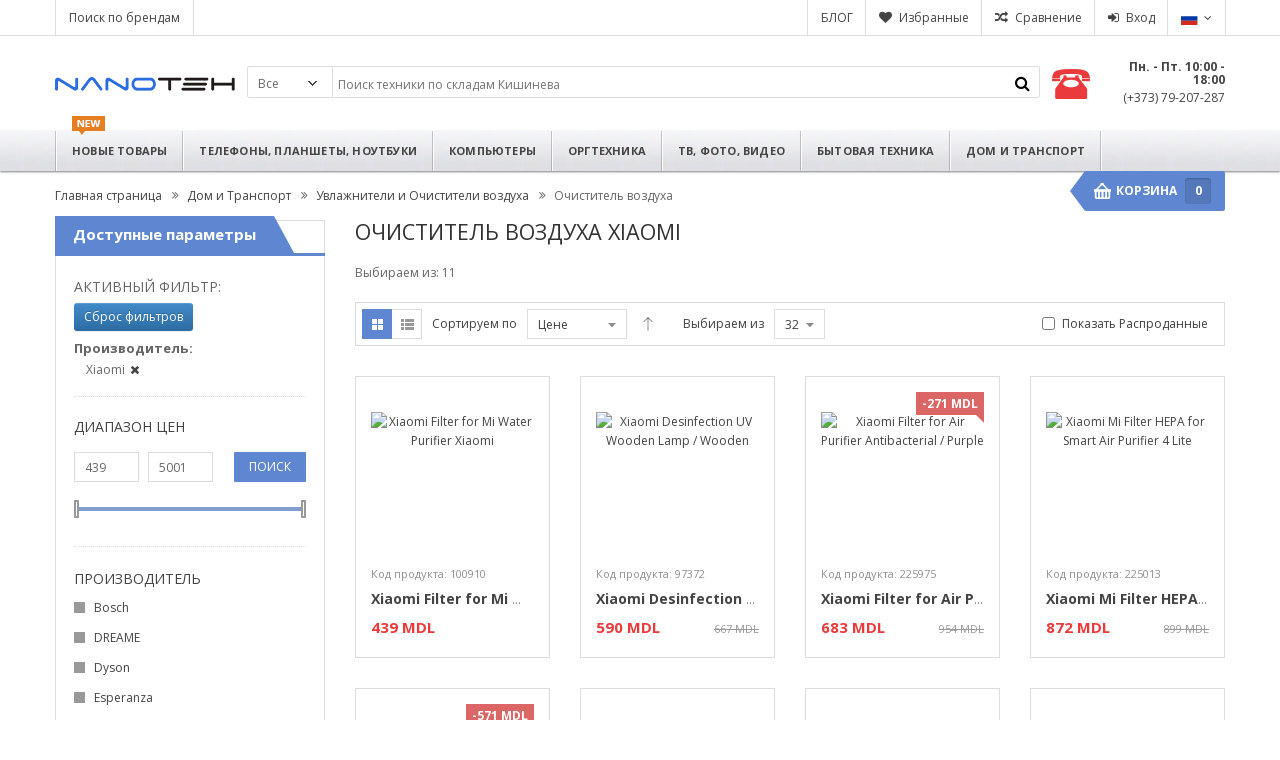

--- FILE ---
content_type: text/html; charset=UTF-8
request_url: https://nanoteh.md/ru/%D0%B4%D0%BE%D0%BC-%D1%82%D1%80%D0%B0%D0%BD%D1%81%D0%BF%D0%BE%D1%80%D1%82/%D1%83%D0%B2%D0%BB%D0%B0%D0%B6%D0%BD%D0%B8%D1%82%D0%B5%D0%BB%D0%B8-%D0%BE%D1%87%D0%B8%D1%81%D1%82%D0%B8%D1%82%D0%B5%D0%BB%D0%B8-%D0%B2%D0%BE%D0%B7%D0%B4%D1%83%D1%85%D0%B0/%D0%BE%D1%87%D0%B8%D1%81%D1%82%D0%B8%D1%82%D0%B5%D0%BB%D1%8C-%D0%B2%D0%BE%D0%B7%D0%B4%D1%83%D1%85%D0%B0/?b=2606
body_size: 21268
content:
<!DOCTYPE html>
<html lang="ru">
<head>
<meta name="format-detection" content="telephone=no">
<meta http-equiv="Content-Type" content="text/html; charset=utf-8">
<title>Очиститель воздуха Xiaomi — купить в Nanoteh</title>
<meta name="description" content="">
<meta name="keywords" content="">
<meta name="viewport" content="width=device-width, initial-scale=1.0, user-scalable=no">
<meta name="theme-color" content="#7292CE">
<link rel="stylesheet" type="text/css" href="//nanoteh.md/css/bootstrap.css" media="all">
<link rel="stylesheet" type="text/css" href="//nanoteh.md/css/bootstrap-theme.min.css" media="all">
<link rel="stylesheet" type="text/css" href="//nanoteh.md/css/cartpro.css" media="all">
<link rel="stylesheet" type="text/css" href="//nanoteh.md/css/animate.css">
<link rel="stylesheet" href="https://cdnjs.cloudflare.com/ajax/libs/font-awesome/4.2.0/css/font-awesome.css" integrity="sha512-YTuMx+CIxXa1l+j5aDPm98KFbVcYFNhlr2Auha3pwjHCF1lLbY9/ITQQlsUzdM1scW45kHC5KNib4mNa1IFvJg==" crossorigin="anonymous" referrerpolicy="no-referrer" />
<link rel="stylesheet" href="//fonts.googleapis.com/css?family=Open+Sans:400,600,700&amp;subset=latin,cyrillic">
<link rel="stylesheet" type="text/css" href="//nanoteh.md/css/theme-blue.css?v=1764329469">
<!--script src="//ajax.googleapis.com/ajax/libs/jquery/2.1.3/jquery.min.js"></script-->
<script src="//nanoteh.md/js/jquery.min.js"></script>
<script src="//nanoteh.md/js/jquery.fancybox.js"></script>
<script src="//nanoteh.md/js/bootstrap.min.js"></script>

<link rel="alternate" hreflang="en" href="/en/home-transport/humidifier-air-purifier/air-purifier/?b=2606">
<link rel="alternate" hreflang="ro" href="/ro/acas%C4%83-transport/umidificator-%C5%9Fi-purificator-de-aer/purificator-de-aer/?b=2606"><script src="//nanoteh.md/assets/dist/runtime.467f409d.js"></script><script src="//nanoteh.md/assets/dist/166.ef34c5ff.js"></script><script src="//nanoteh.md/assets/dist/app.8bc04d15.js"></script><link rel="stylesheet" type="text/css" href="//nanoteh.md/assets/dist/app.3919ce86.css" />
<meta property="og:title" content="Очиститель воздуха Xiaomi — купить в Nanoteh">
<meta property="og:image" content="https://nanoteh.md/radix/img/categories/188.jpg">
<meta property="og:site_name" content="Nanoteh">
<meta property="og:description" content="">
<meta property="og:image" content="https://nanoteh.md/radix/img/items/20201125/16/5fbe6d500bdbe-202011251642.jpg">
<meta property="og:image" content="https://nanoteh.md/radix/img/items/20200506/17/5eb2caa76d1b2-202005061733.jpeg">
<meta property="og:image" content="https://nanoteh.md/radix/img/items/20190307/15/5c8120a6a99e8-201903071546.jpg">
<meta property="og:image" content="https://nanoteh.md/radix/img/items/20230131/12/63d8f041a9e5e-202301311241.png">
<meta property="og:image" content="https://nanoteh.md/radix/img/items/20210317/13/6051e3a7e10ca-202103171310.jpg">

<script src="//nanoteh.md/js/prototype/prototype.js"></script>
<script src="//nanoteh.md/js/scriptaculous/builder.js"></script>
<script src="//nanoteh.md/js/scriptaculous/effects.js"></script>
<script src="//nanoteh.md/js/scriptaculous/dragdrop.js"></script>
<script src="//nanoteh.md/js/scriptaculous/controls.js"></script>
<script src="//nanoteh.md/js/scriptaculous/slider.js"></script>
<style>
.seo-about {
    max-height: 133px;
    padding: 5px 20px 0 20px;
    overflow-y: auto;
}

.full-text {
    max-height: unset;
}

.seo-about h1 {
    font-size: 24px;
}

.seo-about h2 {
    font-size: 18px;
}

.seo-about h3 {
    font-size: 16px;
}
.seo-about .marker {
    background: #FFFF00;
}
.seo-about p {
    padding-top: 10px;
    padding-bottom: 10px;
}
.seo-about cite {
    font-style: italic;
}

.seo-about ins {
    text-decoration: none;
}
</style>
<script type="application/ld+json">
{
    "@context": "https://schema.org",
    "@type": "CollectionPage",
    "name": "Очиститель воздуха",
    "mainEntity": {
        "@type": "ItemList",
        "name": "Очиститель воздуха",
        "itemListElement": [
            {
                "@type": "Product",
                "name": "Xiaomi Filter for Mi Water Purifier Xiaomi ",
                "image": "https://nanoteh.md/radix/img/items/20201125/16/5fbe6d500bdbe-202011251642.jpg",
                "offers": {
                    "@type": "Offer",
                    "availability": "https://schema.org/InStock",
                    "price": "439",
                    "priceCurrency": "MDL"
                }
            },
            {
                "@type": "Product",
                "name": "Xiaomi Desinfection UV Wooden Lamp / Wooden",
                "image": "https://nanoteh.md/radix/img/items/20200506/17/5eb2caa76d1b2-202005061733.jpeg",
                "offers": {
                    "@type": "Offer",
                    "availability": "https://schema.org/InStock",
                    "price": "590",
                    "priceCurrency": "MDL"
                }
            },
            {
                "@type": "Product",
                "name": "Xiaomi Filter for Air Purifier Antibacterial / Purple",
                "image": "https://nanoteh.md/radix/img/items/20190307/15/5c8120a6a99e8-201903071546.jpg",
                "offers": {
                    "@type": "Offer",
                    "availability": "https://schema.org/InStock",
                    "price": "683",
                    "priceCurrency": "MDL"
                }
            },
            {
                "@type": "Product",
                "name": "Xiaomi Mi Filter HEPA for Smart Air Purifier 4 Lite ",
                "image": "https://nanoteh.md/radix/img/items/20230131/12/63d8f041a9e5e-202301311241.png",
                "offers": {
                    "@type": "Offer",
                    "availability": "https://schema.org/InStock",
                    "price": "872",
                    "priceCurrency": "MDL"
                }
            },
            {
                "@type": "Product",
                "name": "Xiaomi SmartMi Car Air Purifier ",
                "image": "https://nanoteh.md/radix/img/items/20210317/13/6051e3a7e10ca-202103171310.jpg",
                "offers": {
                    "@type": "Offer",
                    "availability": "https://schema.org/InStock",
                    "price": "1205",
                    "priceCurrency": "MDL"
                }
            }
        ]
    }
}
</script>

<script>
jQuery(document).ready(function($){
    $(".seo-about").on("click", function(e){
        $(".seo-about").toggleClass("full-text");
        e.preventDefault();
    });
});
</script>

<link rel="canonical" href="https://nanoteh.md/ru/%D0%B4%D0%BE%D0%BC-%D1%82%D1%80%D0%B0%D0%BD%D1%81%D0%BF%D0%BE%D1%80%D1%82/%D1%83%D0%B2%D0%BB%D0%B0%D0%B6%D0%BD%D0%B8%D1%82%D0%B5%D0%BB%D0%B8-%D0%BE%D1%87%D0%B8%D1%81%D1%82%D0%B8%D1%82%D0%B5%D0%BB%D0%B8-%D0%B2%D0%BE%D0%B7%D0%B4%D1%83%D1%85%D0%B0/%D0%BE%D1%87%D0%B8%D1%81%D1%82%D0%B8%D1%82%D0%B5%D0%BB%D1%8C-%D0%B2%D0%BE%D0%B7%D0%B4%D1%83%D1%85%D0%B0" />
<script>
	var label_delete_confirmation = "Вы уверены, что хотите удалить этот товар?";
	var label_submit_confirmation = "Вы уверены, что хотите выполнить это действие?";
    var label_show_more = "Показать все";
    var label_show_less = "Скрыть";
</script>
<script src="//nanoteh.md/js/main.js?v=1765027173"></script>
<script src="//nanoteh.md/js/hideMaxListItem.js?v=2"></script>
</head>
<body id="bd">
<div id="yt_wrapper">
<div id="yt_header" class="yt-header wrap">
		     
<div class="header-default">
	<div class="yt-header-top">
		<div class="container">
			<div class="row">
				<div class="col-lg-5 col-md-4 sl-header-text"><div class="block-action-header top-link-account pull-left"><ul><li><a title="Список брендов" href="https://nanoteh.md/ru/brand"><p>Поиск по брендам</p></a></li><li class="hidden-md"><span>&nbsp</span></li></ul></div></div>
				
				<div class="col-lg-7 col-md-8 top-links-action">
<div class="block-action-header language-switcher">
        <div class="language-active"><div>
        
        <span title="Русский">
        <img  alt="Русский" class="language-switcher-selected-img" src="/img/flags/ru.svg" loading="lazy"/>
        <!--Русский-->
        </span>
    </div>
    
    <ul>
        <li>
        <a href="//nanoteh.md/ro/acas%C4%83-transport/umidificator-%C5%9Fi-purificator-de-aer/purificator-de-aer/?b=2606" " title="Română">
            <img alt="Română" src="/img/flags/ro.svg" style="" loading="lazy"/> Română
        </a>
        </li>
        <li>
        <a href="//nanoteh.md/ru/%D0%B4%D0%BE%D0%BC-%D1%82%D1%80%D0%B0%D0%BD%D1%81%D0%BF%D0%BE%D1%80%D1%82/%D1%83%D0%B2%D0%BB%D0%B0%D0%B6%D0%BD%D0%B8%D1%82%D0%B5%D0%BB%D0%B8-%D0%BE%D1%87%D0%B8%D1%81%D1%82%D0%B8%D1%82%D0%B5%D0%BB%D0%B8-%D0%B2%D0%BE%D0%B7%D0%B4%D1%83%D1%85%D0%B0/%D0%BE%D1%87%D0%B8%D1%81%D1%82%D0%B8%D1%82%D0%B5%D0%BB%D1%8C-%D0%B2%D0%BE%D0%B7%D0%B4%D1%83%D1%85%D0%B0/?b=2606" class="selected"  "title="Русский">
            <img alt="Русский" src="/img/flags/ru.svg" loading="lazy"/> Русский
        </a>
        </li>
        <li>
        <a href="//nanoteh.md/en/home-transport/humidifier-air-purifier/air-purifier/?b=2606" " title="English">
            <img alt="English" src="/img/flags/en.svg" loading="lazy"/> English
        </a>
        </li>
    </ul>
</div>
</div>				
					<div class="block-action-header top-link-account login-link">
						<ul>
							<li><a href="https://nanoteh.md/ru/signin/?r=%25D0%25B4%25D0%25BE%25D0%25BC-%25D1%2582%25D1%2580%25D0%25B0%25D0%25BD%25D1%2581%25D0%25BF%25D0%25BE%25D1%2580%25D1%2582%2F%25D1%2583%25D0%25B2%25D0%25BB%25D0%25B0%25D0%25B6%25D0%25BD%25D0%25B8%25D1%2582%25D0%25B5%25D0%25BB%25D0%25B8-%25D0%25BE%25D1%2587%25D0%25B8%25D1%2581%25D1%2582%25D0%25B8%25D1%2582%25D0%25B5%25D0%25BB%25D0%25B8-%25D0%25B2%25D0%25BE%25D0%25B7%25D0%25B4%25D1%2583%25D1%2585%25D0%25B0%2F%25D0%25BE%25D1%2587%25D0%25B8%25D1%2581%25D1%2582%25D0%25B8%25D1%2582%25D0%25B5%25D0%25BB%25D1%258C-%25D0%25B2%25D0%25BE%25D0%25B7%25D0%25B4%25D1%2583%25D1%2585%25D0%25B0%2F" class="login-btn" title="Войти в аккаунт">Вход</a></li>
                        </ul>
					</div><div class="block-action-header top-link-account compare-link"><ul><li><a class="compare-btn hidden-xs" href="https://nanoteh.md/ru/compare">Сравнение <span class="container-clist"></span></a></li></ul></div><div class="block-action-header top-link-account wishlist-link"><ul><li><a class="wishlist-btn hidden-xs" href="https://nanoteh.md/ru/favorites">Избранные <span class="container-flist"></span></a></li></ul></div><div class="block-action-header top-link-account wishlist-link"><ul><li><a class="hidden-xs" href="https://nanoteh.md/ru/blog">БЛОГ</a></li></ul></div><div class="action-mobile">
                        <div class="block-action-header top-link-account login-link login-mobile-btn">
							<ul>
								<li>
								    <a title="Личный Кабинет" href="#" style="text-indent: 0"><i class="fa fa-user"></i></a>
								</li>
							</ul>
                            <div class="dropdown-mobile">
								<ul class="links">
									<li><a title="Войти в аккаунт" href="https://nanoteh.md/ru/signin">Войти в аккаунт</a></li>
                                    <li><a title="Избранные" href="https://nanoteh.md/ru/favorites">Избранные</a></li>
                                    <li><a title="Сравнение" href="https://nanoteh.md/ru/compare">Сравнение</a></li>
                                </ul>
                            </div>
						</div></div><div class="hidden-xl hidden-lg hidden-md text-center top-logo-mobile" >
<a title="Nanoteh" href="https://nanoteh.md/ru"><img alt="Nanoteh" src="/img/common/logo/logo_18.png" loading="lazy"/></a>
</div>
				</div>
			</div>
		</div>
	</div>
	
	<div class="yt-header-middle">
		<div class="container">
			<div class="container-header">
            
                <div class="logo-wrapper hidden-sm">
					<a title="Nanoteh" href="https://nanoteh.md/ru" class="hidden-sm hidden-xs">Nanoteh</a>
					
					<ul>
					    <li><p><a href="https://nanoteh.md/ru/info/contacts/">Пн. - Пт. 10:00 - 18:00</a></p></li>
					    <li>
					        <a href="tel:+37379207287">
                                <i class="fa fa-phone"></i>
                                (+373) 79-207-287
                            </a>
                        </li>
                    </ul>
				</div>
            
				<div class="search-pro">
						<div class="sm-serachbox-pro">
		<div class="sm-searbox-content">
			<form id="search-mini-form" action="https://nanoteh.md/ru" method="get">
				<div class="form-search">
				    <div class="cat-wrapper">
						<div class="selector" id="uniform-cat"><span>Все</span>
                        <select id="cat" name="cat" class="jqtransformdone">
                            <option value="0" selected>Все</option><optgroup label="Телефоны, Планшеты, Ноутбуки"><option value="7">MacBook, Ноутбуки, Ультрабуки</option><option value="60">iPad, Планшеты, Электронные книги</option><option value="10">iPhone, Смартфоны, Мобильные телефоны</option><option value="44">Умные часы, VR очки, Браслеты, Трекеры</option><option value="29">Колонки, Домашние кинотеатры</option><option value="62">Графические планшеты, Wacom</option><option value="64">Винил, Радио, Плееры, Диктофоны</option><option value="61">Охлаждающие подставки, Столики</option><option value="36">Сумки, Чехлы, Рюкзаки, Портфели</option><option value="98">Чехлы, Защитные стекла, Аксессуары</option><option value="37">Беспроводные / Bluetooth Гарнитуры</option><option value="93">Наушники, Микрофоны, Headset</option><option value="15">Power Bank, Внешний аккумулятор</option><option value="97">Запчасти, USB хабы, Док станции</option></optgroup><optgroup label="Компьютеры"><option value="17">AMD / INTEL Процессоры</option><option value="24">Кулера, Термопаста, Системы охлаждения</option><option value="16">Материнские платы под AMD / INTEL</option><option value="18">Оперативная память DIMM / SODIMM</option><option value="20">Видеокарты, GPU Адаптеры</option><option value="100">Жесткие диски, SSD, Внешние корпуса, USB</option><option value="71">Блоки питания, Корпуса для ПК</option><option value="8">iMac, Компьютеры, Сервера, Моноблоки</option><option value="11">Мониторы, Экраны, Дисплеи</option><option value="286">Крепления для мониторов</option><option value="14">Интернет,  WiFi, NAS, Модемы,  Роутеры</option><option value="294">Колонки, Наушники, Веб-камеры</option><option value="23">Мышки, Трекпады, Клавиатуры, Коврики</option><option value="41">Рули, Геймпады, Джойстики</option><option value="233">Windows, Программы, Office, Антивирусы</option><option value="117">Сервис, Доставка, Хостинг</option><option value="67">Компьютерные кабели, Адаптеры</option><option value="293">USB Хабы, Концентраторы</option><option value="70">Звуковые карты, Тюнеры TV / FM</option><option value="19">CD / DVD / Blu-Ray Drives, Приводы</option><option value="12">Серверные компоненты, Шкафы</option></optgroup><optgroup label="Оргтехника"><option value="162">Игровые приставки, Консоли, Игрушки</option><option value="206">Столы</option><option value="287">Сетевое хранилище, NAS, NVR</option><option value="72">IP Телефония, Факсы, Радиотелефоны, АТС</option><option value="40">Принтеры, МФУ, Копиры, Сканеры</option><option value="91">ABS, Чернила, Тонер, Картриджи, СНПЧ</option><option value="104">Бумага, Фотобумага, Термобумага</option><option value="102">Чистилки, Сжатый Воздух, Инструменты</option><option value="160">Кресла и Стулья</option><option value="103">Калькуляторы, Органайзеры</option><option value="113">UPS, Генераторы, УПС, Аккумуляторы ИБП</option><option value="53">Стабилизаторы напряжения</option><option value="115">Сетевые Фильтры, Удлинители</option><option value="105">Уничтожитель бумаги</option></optgroup><optgroup label="ТВ, Фото, Видео"><option value="30">Телевизоры, Smart TV, ТВ, Curved Displays</option><option value="38">Проекторы, Интерактивная доска</option><option value="126">Фотоаппараты, Объективы</option><option value="145">Экшн-камеры, Видеокамеры</option><option value="150">Дроны, Запчасти, Мультикоптеры</option><option value="95">IP / WEB / CLOUD Cameras, Веб-камеры</option><option value="148">Бинокли, Телескопы, Микроскопы</option><option value="110">Крепления для телевизоров</option><option value="78">Аксессуары для проекторов, Экраны</option><option value="45">Фото / Видео Аксессуары</option><option value="39">Медиаплееры, Omnicast, Apple TV</option><option value="101">Флешки, Диски, Чехлы, Картридеры</option><option value="65">Сжатый воздух, Чистящие cредства</option><option value="111">Аккумуляторы, Батарейки, Зарядки</option></optgroup><optgroup label="Бытовая техника"><option value="267">Кофеварки и Кофемолки</option><option value="276">Электрочайники и Термопоты</option><option value="234">Гриль и Тостеры</option><option value="223">Мультиварки, Хлебопечки</option><option value="302">Фритюрницы и Пароварки</option><option value="235">Миксеры, Блендеры, Кухонные комбайны</option><option value="248">Мясорубки и Соковыжималки</option><option value="210">Микроволновые печи</option><option value="215">Вытяжки</option><option value="217">Плиты, Духовки, Варочные панели</option><option value="243">Холодильники и Морозильники</option><option value="214">Посудомоечные машины</option><option value="220">Кухонные весы</option><option value="251">Посуда, Кухонные Принадлежности</option><option value="308">Водонагреватели, Бойлеры</option><option value="278">Кондиционеры и Рекуператоры</option><option value="303">Камины и Обогреватели</option><option value="304">Стиральные и Сушильные машины</option><option value="237">Утюги и Отпариватели</option><option value="277">Пароочистители и Стеклоочистители</option><option value="240">Электровеники, Пылесосы, Полотеры</option></optgroup><optgroup label="Дом и Транспорт"><option value="263">Умный Дом</option><option value="179">Охрана, Рукоделие</option><option value="309">Бассейны и Аксессуары</option><option value="238">Красота, Здоровье, Уход за телом</option><option value="256">Уход за волосами, Стрижка, Бритье</option><option value="151">Освещение, Подсветка, Фонарики</option><option value="168">Напольные весы</option><option value="241">Увлажнители и Очистители воздуха</option><option value="273">Вентиляторы</option><option value="172">Насосы, Помпы, Глубинники</option><option value="307">Газонокосилки, Пилы</option><option value="202">Системы полива, Орошения</option><option value="175">Аксессуары, Расходники, Химия</option><option value="28">Эхолоты и Картплоттеры</option><option value="174">Минимойки, Аппарат высокого давления</option><option value="164">Гироскутеры, Велотранспорт</option><option value="281">Экшн-камеры и Видеорегистраторы</option><option value="265">FM Модуляторы и Автодержатели</option><option value="242">Радары и GPS Навигаторы</option><option value="279">Преобразователи и Зарядные устройства</option><option value="155">Уценка, Second Hand</option></optgroup>
						</select></div>
					</div>
                    <button type="submit" title="Поиск" class="fa fa-search button-search-pro form-button"></button>
					<div class="input-search"> 
						<input
						    size="30"
						    id="search"
						    type="text"
						    name="q"
						    class="input-text"
						    placeholder="Поиск техники по складам Кишинева"
						    value=""
						    minlength="2"
                        >
					</div>
					<div id="search_autocomplete" class="search-autocomplete" style="display: none;"></div>
				</div>
			</form>
		</div>
							</div>
				</div>
				
				<div class="hot-line">
					<div class="hot-lilne-wrapper">
						<h2><p><a href="https://nanoteh.md/ru/info/contacts/">Пн. - Пт. 10:00 - 18:00</a></p></h2>
						<a href="tel:+37379207287" title="Вызов: (+373) 79-207-287"> (+373) 79-207-287</a>
					</div>
                </div>
			</div>
		</div>
	</div>

	<div class="yt-header-under">
    <div class="container">
			<div class="row yt-header-under-wrap">
				<div class="yt-main-menu col-md-12">
					<div id="yt-responsivemenu" class="yt-responsivemenu">
					<button type="button" class="btn btn-navbar collapsed fa fa-navicon" data-toggle="collapse" data-target=".nav-collapse"></button>
	<div id="yt_resmenu_collapse" style="height: 0px;" class="nav-collapse collapse">
		<ul class="nav-menu clearfix">
			<li>
			<a href="https://nanoteh.md/ru" title="Главная страница Nanoteh">
			<img src="/img/common/icons/mobile-menu/1-home.svg" class="mobile-menu-icon" loading="lazy"/>
			<span>Главная страница</span>
			</a>
			</li>
			<li>
			<a href="https://nanoteh.md/ru/latest">
			<img src="/img/common/icons/mobile-menu/2-new-products.svg" class="mobile-menu-icon" loading="lazy"/>
			<span>Новые товары</span>
			</a>
			</li>
			<li>
<a href="https://nanoteh.md/ru/%D0%BD%D0%BE%D1%83%D1%82%D0%B1%D1%83%D0%BA%D0%B8-%D0%BF%D0%BB%D0%B0%D0%BD%D1%88%D0%B5%D1%82%D1%8B-%D1%82%D0%B5%D0%BB%D0%B5%D1%84%D0%BE%D0%BD%D1%8B">
<img src="/img/common/icons/mobile-menu/3.svg" class="mobile-menu-icon" loading="lazy"/>
<span>Телефоны, Планшеты, Ноутбуки</span>
</a>
</li><li>
<a href="https://nanoteh.md/ru/%D0%BA%D0%BE%D0%BC%D0%BF%D1%8C%D1%8E%D1%82%D0%B5%D1%80%D1%8B-%D1%81%D0%B5%D1%80%D0%B2%D0%B5%D1%80%D0%B0-%D0%B7%D0%B0%D0%BF%D1%87%D0%B0%D1%81%D1%82%D0%B8">
<img src="/img/common/icons/mobile-menu/4.svg" class="mobile-menu-icon" loading="lazy"/>
<span>Компьютеры</span>
</a>
</li><li>
<a href="https://nanoteh.md/ru/%D0%BF%D0%B5%D1%80%D0%B8%D1%84%D0%B5%D1%80%D0%B8%D1%8F-%D0%BE%D1%80%D0%B3%D1%82%D0%B5%D1%85%D0%BD%D0%B8%D0%BA%D0%B0">
<img src="/img/common/icons/mobile-menu/5-perif2.svg" class="mobile-menu-icon" loading="lazy"/>
<span>Оргтехника</span>
</a>
</li><li>
<a href="https://nanoteh.md/ru/%D1%82%D0%B2-%D1%84%D0%BE%D1%82%D0%BE-%D0%B2%D0%B8%D0%B4%D0%B5%D0%BE">
<img src="/img/common/icons/mobile-menu/6-tv.svg" class="mobile-menu-icon" loading="lazy"/>
<span>ТВ, Фото, Видео</span>
</a>
</li><li>
<a href="https://nanoteh.md/ru/%D0%B1%D1%8B%D1%82%D0%BE%D0%B2%D0%B0%D1%8F-%D1%82%D0%B5%D1%85%D0%BD%D0%B8%D0%BA%D0%B0">
<img src="/img/common/icons/mobile-menu/7-uz-casnic.svg" class="mobile-menu-icon" loading="lazy"/>
<span>Бытовая техника</span>
</a>
</li><li>
<a href="https://nanoteh.md/ru/%D0%B4%D0%BE%D0%BC-%D1%82%D1%80%D0%B0%D0%BD%D1%81%D0%BF%D0%BE%D1%80%D1%82">
<img src="/img/common/icons/mobile-menu/8-casa.svg" class="mobile-menu-icon" loading="lazy"/>
<span>Дом и Транспорт</span>
</a>
</li>
 		</ul>
	</div>
	<a class="btn-search-mobile fa fa-search" href="javascript:void(0)" title="Поиск"></a>
	</div>

<div class="yt-menu">
	<div class="css_effect sm_megamenu_wrapper_horizontal_menu sambar" id="sm_megamenu_menu">
		<div class="sambar-inner">
			<ul class="sm-megamenu-hover sm_megamenu_menu sm_megamenu_menu_black" data-jsapi="on">
				<li class="rw-url home-item-parent other-toggle sm_megamenu_lv1 sm_megamenu_drop parent">
					<a class="sm_megamenu_head sm_megamenu_nodrop" href="https://nanoteh.md/ru/latest" id="sm_megamenu_35">
						<span class="item-icon item-new"></span>
						<span class="sm_megamenu_icon sm_megamenu_nodesc">
							<span class="sm_megamenu_title">
							Новые товары
							</span>
						</span>
					</a>
				</li>
	<li class="mobile-item-parent other-toggle sm_megamenu_lv1 sm_megamenu_drop parent">
		<a class="sm_megamenu_head sm_megamenu_drop" id="sm_megamenu_2" href="javascript:void(0);"><span class="sm_megamenu_icon sm_megamenu_nodesc">
				<span class="sm_megamenu_title">Телефоны, Планшеты, Ноутбуки</span>
			</span>
		</a>
<div class="sm-megamenu-child sm_megamenu_dropdown_6columns">	
	<div class="sm_megamenu_col_6 sm_megamenu_firstcolumn mobile-item">
					<div class="sm_megamenu_item">
						<a class="sm_megamenu_nodrop" href="https://nanoteh.md/ru/%D0%BD%D0%BE%D1%83%D1%82%D0%B1%D1%83%D0%BA%D0%B8-%D0%BF%D0%BB%D0%B0%D0%BD%D1%88%D0%B5%D1%82%D1%8B-%D1%82%D0%B5%D0%BB%D0%B5%D1%84%D0%BE%D0%BD%D1%8B/macbook-%D0%BD%D0%BE%D1%83%D1%82%D0%B1%D1%83%D0%BA%D0%B8-%D0%BD%D0%B5%D1%82%D0%B1%D1%83%D0%BA%D0%B8-%D1%83%D0%BB%D1%8C%D1%82%D1%80%D0%B0%D0%B1%D1%83%D0%BA%D0%B8"><img height=80 src="//nanoteh.md/radix/img/categories/7.jpg" alt="MacBook, Ноутбуки, Ультрабуки" loading="lazy">
							<span class="sm_megamenu_title_lv3">MacBook, Ноутбуки, Ультрабуки</span>
						</a>
					</div>
					<div class="sm_megamenu_item">
						<a class="sm_megamenu_nodrop" href="https://nanoteh.md/ru/%D0%BD%D0%BE%D1%83%D1%82%D0%B1%D1%83%D0%BA%D0%B8-%D0%BF%D0%BB%D0%B0%D0%BD%D1%88%D0%B5%D1%82%D1%8B-%D1%82%D0%B5%D0%BB%D0%B5%D1%84%D0%BE%D0%BD%D1%8B/ipad-%D0%BF%D0%BB%D0%B0%D0%BD%D1%88%D0%B5%D1%82%D1%8B-%D1%8D%D0%BB%D0%B5%D0%BA%D1%82%D1%80%D0%BE%D0%BD%D0%BD%D1%8B%D0%B5-%D0%BA%D0%BD%D0%B8%D0%B3%D0%B8"><img height=80 src="//nanoteh.md/radix/img/categories/60.jpg" alt="iPad, Планшеты, Электронные книги" loading="lazy">
							<span class="sm_megamenu_title_lv3">iPad, Планшеты, Электронные книги</span>
						</a>
					</div>
					<div class="sm_megamenu_item">
						<a class="sm_megamenu_nodrop" href="https://nanoteh.md/ru/%D0%BD%D0%BE%D1%83%D1%82%D0%B1%D1%83%D0%BA%D0%B8-%D0%BF%D0%BB%D0%B0%D0%BD%D1%88%D0%B5%D1%82%D1%8B-%D1%82%D0%B5%D0%BB%D0%B5%D1%84%D0%BE%D0%BD%D1%8B/iphone-%D1%81%D0%BC%D0%B0%D1%80%D1%82%D1%84%D0%BE%D0%BD-%D0%BC%D0%BE%D0%B1%D0%B8%D0%BB%D1%8C%D0%BD%D1%8B%D0%B9-%D1%82%D0%B5%D0%BB%D0%B5%D1%84%D0%BE%D0%BD"><img height=80 src="//nanoteh.md/radix/img/categories/10.jpg" alt="iPhone, Смартфоны, Мобильные телефоны" loading="lazy">
							<span class="sm_megamenu_title_lv3">iPhone, Смартфоны, Мобильные телефоны</span>
						</a>
					</div>
					<div class="sm_megamenu_item">
						<a class="sm_megamenu_nodrop" href="https://nanoteh.md/ru/%D0%BD%D0%BE%D1%83%D1%82%D0%B1%D1%83%D0%BA%D0%B8-%D0%BF%D0%BB%D0%B0%D0%BD%D1%88%D0%B5%D1%82%D1%8B-%D1%82%D0%B5%D0%BB%D0%B5%D1%84%D0%BE%D0%BD%D1%8B/%D1%83%D0%BC%D0%BD%D1%8B%D0%B5-%D1%87%D0%B0%D1%81%D1%8B-%D0%B1%D1%80%D0%B0%D1%81%D0%BB%D0%B5%D1%82%D1%8B-%D1%82%D1%80%D0%B5%D0%BA%D0%B5%D1%80%D1%8B-vr-%D0%BE%D1%87%D0%BA%D0%B8"><img height=80 src="//nanoteh.md/radix/img/categories/44.jpg" alt="Умные часы, VR очки, Браслеты, Трекеры" loading="lazy">
							<span class="sm_megamenu_title_lv3">Умные часы, VR очки, Браслеты, Трекеры</span>
						</a>
					</div>
					<div class="sm_megamenu_item">
						<a class="sm_megamenu_nodrop" href="https://nanoteh.md/ru/%D0%BD%D0%BE%D1%83%D1%82%D0%B1%D1%83%D0%BA%D0%B8-%D0%BF%D0%BB%D0%B0%D0%BD%D1%88%D0%B5%D1%82%D1%8B-%D1%82%D0%B5%D0%BB%D0%B5%D1%84%D0%BE%D0%BD%D1%8B/%D0%BA%D0%BE%D0%BB%D0%BE%D0%BD%D0%BA%D0%B8-%D0%B4%D0%BE%D0%BC%D0%B0%D1%88%D0%BD%D0%B8%D0%B5-%D0%BA%D0%B8%D0%BD%D0%BE%D1%82%D0%B5%D0%B0%D1%82%D1%80%D1%8B"><img height=80 src="//nanoteh.md/radix/img/categories/29.jpg" alt="Колонки, Домашние кинотеатры" loading="lazy">
							<span class="sm_megamenu_title_lv3">Колонки, Домашние кинотеатры</span>
						</a>
					</div>
					<div class="sm_megamenu_item">
						<a class="sm_megamenu_nodrop" href="https://nanoteh.md/ru/%D0%BD%D0%BE%D1%83%D1%82%D0%B1%D1%83%D0%BA%D0%B8-%D0%BF%D0%BB%D0%B0%D0%BD%D1%88%D0%B5%D1%82%D1%8B-%D1%82%D0%B5%D0%BB%D0%B5%D1%84%D0%BE%D0%BD%D1%8B/%D0%B3%D1%80%D0%B0%D1%84%D0%B8%D1%87%D0%B5%D1%81%D0%BA%D0%B8%D0%B5-%D0%BF%D0%BB%D0%B0%D0%BD%D1%88%D0%B5%D1%82%D1%8B"><img height=80 src="//nanoteh.md/radix/img/categories/62.jpg" alt="Графические планшеты, Wacom" loading="lazy">
							<span class="sm_megamenu_title_lv3">Графические планшеты, Wacom</span>
						</a>
					</div>
					<div class="sm_megamenu_item">
						<a class="sm_megamenu_nodrop" href="https://nanoteh.md/ru/%D0%BD%D0%BE%D1%83%D1%82%D0%B1%D1%83%D0%BA%D0%B8-%D0%BF%D0%BB%D0%B0%D0%BD%D1%88%D0%B5%D1%82%D1%8B-%D1%82%D0%B5%D0%BB%D0%B5%D1%84%D0%BE%D0%BD%D1%8B/%D0%B2%D0%B8%D0%BD%D0%B8%D0%BB-%D1%80%D0%B0%D0%B4%D0%B8%D0%BE-ipod-mp3-%D0%BF%D0%BB%D0%B5%D0%B5%D1%80%D1%8B-%D0%B4%D0%B8%D0%BA%D1%82%D0%BE%D1%84%D0%BE%D0%BD%D1%8B"><img height=80 src="//nanoteh.md/radix/img/categories/64.jpg" alt="Винил, Радио, Плееры, Диктофоны" loading="lazy">
							<span class="sm_megamenu_title_lv3">Винил, Радио, Плееры, Диктофоны</span>
						</a>
					</div>
					<div class="sm_megamenu_item">
						<a class="sm_megamenu_nodrop" href="https://nanoteh.md/ru/%D0%BD%D0%BE%D1%83%D1%82%D0%B1%D1%83%D0%BA%D0%B8-%D0%BF%D0%BB%D0%B0%D0%BD%D1%88%D0%B5%D1%82%D1%8B-%D1%82%D0%B5%D0%BB%D0%B5%D1%84%D0%BE%D0%BD%D1%8B/%D0%BE%D1%85%D0%BB%D0%B0%D0%B6%D0%B4%D0%B0%D1%8E%D1%89%D0%B8%D0%B5-%D0%BF%D0%BE%D0%B4%D1%81%D1%82%D0%B0%D0%B2%D0%BA%D0%B8"><img height=80 src="//nanoteh.md/radix/img/categories/61.jpg" alt="Охлаждающие подставки, Столики" loading="lazy">
							<span class="sm_megamenu_title_lv3">Охлаждающие подставки, Столики</span>
						</a>
					</div>
					<div class="sm_megamenu_item">
						<a class="sm_megamenu_nodrop" href="https://nanoteh.md/ru/%D0%BD%D0%BE%D1%83%D1%82%D0%B1%D1%83%D0%BA%D0%B8-%D0%BF%D0%BB%D0%B0%D0%BD%D1%88%D0%B5%D1%82%D1%8B-%D1%82%D0%B5%D0%BB%D0%B5%D1%84%D0%BE%D0%BD%D1%8B/%D1%81%D1%83%D0%BC%D0%BA%D0%B8-%D1%87%D0%B5%D1%85%D0%BB%D1%8B-%D1%80%D1%8E%D0%BA%D0%B7%D0%B0%D0%BA%D0%B8-%D0%BF%D0%BE%D1%80%D1%82%D1%84%D0%B5%D0%BB%D0%B8"><img height=80 src="//nanoteh.md/radix/img/categories/36.jpg" alt="Сумки, Чехлы, Рюкзаки, Портфели" loading="lazy">
							<span class="sm_megamenu_title_lv3">Сумки, Чехлы, Рюкзаки, Портфели</span>
						</a>
					</div>
					<div class="sm_megamenu_item">
						<a class="sm_megamenu_nodrop" href="https://nanoteh.md/ru/%D0%BD%D0%BE%D1%83%D1%82%D0%B1%D1%83%D0%BA%D0%B8-%D0%BF%D0%BB%D0%B0%D0%BD%D1%88%D0%B5%D1%82%D1%8B-%D1%82%D0%B5%D0%BB%D0%B5%D1%84%D0%BE%D0%BD%D1%8B/%D1%87%D0%B5%D1%85%D0%BB%D1%8B-%D0%B7%D0%B0%D1%89%D0%B8%D1%82%D0%BD%D1%8B%D0%B5-%D1%81%D1%82%D0%B5%D0%BA%D0%BB%D0%B0-%D0%B0%D0%BA%D1%81%D0%B5%D1%81%D1%81%D1%83%D0%B0%D1%80%D1%8B"><img height=80 src="//nanoteh.md/radix/img/categories/98.jpg" alt="Чехлы, Защитные стекла, Аксессуары" loading="lazy">
							<span class="sm_megamenu_title_lv3">Чехлы, Защитные стекла, Аксессуары</span>
						</a>
					</div>
					<div class="sm_megamenu_item">
						<a class="sm_megamenu_nodrop" href="https://nanoteh.md/ru/%D0%BD%D0%BE%D1%83%D1%82%D0%B1%D1%83%D0%BA%D0%B8-%D0%BF%D0%BB%D0%B0%D0%BD%D1%88%D0%B5%D1%82%D1%8B-%D1%82%D0%B5%D0%BB%D0%B5%D1%84%D0%BE%D0%BD%D1%8B/%D0%B1%D0%B5%D1%81%D0%BF%D1%80%D0%BE%D0%B2%D0%BE%D0%B4%D0%BD%D1%8B%D0%B5-bluetooth-%D0%B3%D0%B0%D1%80%D0%BD%D0%B8%D1%82%D1%83%D1%80%D1%8B"><img height=80 src="//nanoteh.md/radix/img/categories/37.jpg" alt="Беспроводные / Bluetooth Гарнитуры" loading="lazy">
							<span class="sm_megamenu_title_lv3">Беспроводные / Bluetooth Гарнитуры</span>
						</a>
					</div>
					<div class="sm_megamenu_item">
						<a class="sm_megamenu_nodrop" href="https://nanoteh.md/ru/%D0%BD%D0%BE%D1%83%D1%82%D0%B1%D1%83%D0%BA%D0%B8-%D0%BF%D0%BB%D0%B0%D0%BD%D1%88%D0%B5%D1%82%D1%8B-%D1%82%D0%B5%D0%BB%D0%B5%D1%84%D0%BE%D0%BD%D1%8B/%D0%BD%D0%B0%D1%83%D1%88%D0%BD%D0%B8%D0%BA%D0%B8-%D0%BC%D0%B8%D0%BA%D1%80%D0%BE%D1%84%D0%BE%D0%BD%D1%8B-%D0%B3%D0%B0%D1%80%D0%BD%D0%B8%D1%82%D1%83%D1%80%D1%8B"><img height=80 src="//nanoteh.md/radix/img/categories/93.jpg" alt="Наушники, Микрофоны, Headset" loading="lazy">
							<span class="sm_megamenu_title_lv3">Наушники, Микрофоны, Headset</span>
						</a>
					</div>
					<div class="sm_megamenu_item">
						<a class="sm_megamenu_nodrop" href="https://nanoteh.md/ru/%D0%BD%D0%BE%D1%83%D1%82%D0%B1%D1%83%D0%BA%D0%B8-%D0%BF%D0%BB%D0%B0%D0%BD%D1%88%D0%B5%D1%82%D1%8B-%D1%82%D0%B5%D0%BB%D0%B5%D1%84%D0%BE%D0%BD%D1%8B/%D0%B2%D0%BD%D0%B5%D1%88%D0%BD%D0%B8%D0%B9-%D0%B0%D0%BA%D0%BA%D1%83%D0%BC%D1%83%D0%BB%D1%8F%D1%82%D0%BE%D1%80"><img height=80 src="//nanoteh.md/radix/img/categories/15.jpg" alt="Power Bank, Внешний аккумулятор" loading="lazy">
							<span class="sm_megamenu_title_lv3">Power Bank, Внешний аккумулятор</span>
						</a>
					</div>
					<div class="sm_megamenu_item">
						<a class="sm_megamenu_nodrop" href="https://nanoteh.md/ru/%D0%BD%D0%BE%D1%83%D1%82%D0%B1%D1%83%D0%BA%D0%B8-%D0%BF%D0%BB%D0%B0%D0%BD%D1%88%D0%B5%D1%82%D1%8B-%D1%82%D0%B5%D0%BB%D0%B5%D1%84%D0%BE%D0%BD%D1%8B/%D0%B7%D0%B0%D0%BF%D1%87%D0%B0%D1%81%D1%82%D0%B8-%D0%B4%D0%BE%D0%BA-%D1%81%D1%82%D0%B0%D0%BD%D1%86%D0%B8%D0%B8-usb-hub"><img height=80 src="//nanoteh.md/radix/img/categories/97.jpg" alt="Запчасти, USB хабы, Док станции" loading="lazy">
							<span class="sm_megamenu_title_lv3">Запчасти, USB хабы, Док станции</span>
						</a>
					</div>
		<div class="close-sm-megamenu"><i class="fa fa-close"></i></div>
	</div>
	</li>
	<li class="mobile-item-parent other-toggle sm_megamenu_lv1 sm_megamenu_drop parent">
		<a class="sm_megamenu_head sm_megamenu_drop" id="sm_megamenu_3" href="javascript:void(0);"><span class="sm_megamenu_icon sm_megamenu_nodesc">
				<span class="sm_megamenu_title">Компьютеры</span>
			</span>
		</a>
<div class="sm-megamenu-child sm_megamenu_dropdown_6columns">	
	<div class="sm_megamenu_col_6 sm_megamenu_firstcolumn mobile-item">
					<div class="sm_megamenu_item">
						<a class="sm_megamenu_nodrop" href="https://nanoteh.md/ru/%D0%BA%D0%BE%D0%BC%D0%BF%D1%8C%D1%8E%D1%82%D0%B5%D1%80%D1%8B-%D1%81%D0%B5%D1%80%D0%B2%D0%B5%D1%80%D0%B0-%D0%B7%D0%B0%D0%BF%D1%87%D0%B0%D1%81%D1%82%D0%B8/amd-intel-%D0%BF%D1%80%D0%BE%D1%86%D0%B5%D1%81%D1%81%D0%BE%D1%80%D1%8B"><img height=80 src="//nanoteh.md/radix/img/categories/17.jpg" alt="AMD / INTEL Процессоры" loading="lazy">
							<span class="sm_megamenu_title_lv3">AMD / INTEL Процессоры</span>
						</a>
					</div>
					<div class="sm_megamenu_item">
						<a class="sm_megamenu_nodrop" href="https://nanoteh.md/ru/%D0%BA%D0%BE%D0%BC%D0%BF%D1%8C%D1%8E%D1%82%D0%B5%D1%80%D1%8B-%D1%81%D0%B5%D1%80%D0%B2%D0%B5%D1%80%D0%B0-%D0%B7%D0%B0%D0%BF%D1%87%D0%B0%D1%81%D1%82%D0%B8/%D1%81%D0%B8%D1%81%D1%82%D0%B5%D0%BC%D1%8B-%D0%BE%D1%85%D0%BB%D0%B0%D0%B6%D0%B4%D0%B5%D0%BD%D0%B8%D1%8F-%D1%82%D0%B5%D1%80%D0%BC%D0%BE%D0%BF%D0%B0%D1%81%D1%82%D0%B0-%D0%BA%D1%83%D0%BB%D0%B5%D1%80%D0%B0"><img height=80 src="//nanoteh.md/radix/img/categories/24.jpg" alt="Кулера, Термопаста, Системы охлаждения" loading="lazy">
							<span class="sm_megamenu_title_lv3">Кулера, Термопаста, Системы охлаждения</span>
						</a>
					</div>
					<div class="sm_megamenu_item">
						<a class="sm_megamenu_nodrop" href="https://nanoteh.md/ru/%D0%BA%D0%BE%D0%BC%D0%BF%D1%8C%D1%8E%D1%82%D0%B5%D1%80%D1%8B-%D1%81%D0%B5%D1%80%D0%B2%D0%B5%D1%80%D0%B0-%D0%B7%D0%B0%D0%BF%D1%87%D0%B0%D1%81%D1%82%D0%B8/%D0%BC%D0%B0%D1%82%D0%B5%D1%80%D0%B8%D0%BD%D1%81%D0%BA%D0%B8%D0%B5-%D0%BF%D0%BB%D0%B0%D1%82%D1%8B-%D0%BF%D0%BE%D0%B4-amd-intel"><img height=80 src="//nanoteh.md/radix/img/categories/16.jpg" alt="Материнские платы под AMD / INTEL" loading="lazy">
							<span class="sm_megamenu_title_lv3">Материнские платы под AMD / INTEL</span>
						</a>
					</div>
					<div class="sm_megamenu_item">
						<a class="sm_megamenu_nodrop" href="https://nanoteh.md/ru/%D0%BA%D0%BE%D0%BC%D0%BF%D1%8C%D1%8E%D1%82%D0%B5%D1%80%D1%8B-%D1%81%D0%B5%D1%80%D0%B2%D0%B5%D1%80%D0%B0-%D0%B7%D0%B0%D0%BF%D1%87%D0%B0%D1%81%D1%82%D0%B8/%D0%BE%D0%BF%D0%B5%D1%80%D0%B0%D1%82%D0%B8%D0%B2%D0%BD%D0%B0%D1%8F-%D0%BF%D0%B0%D0%BC%D1%8F%D1%82%D1%8C-ddr-dimm-sodimm"><img height=80 src="//nanoteh.md/radix/img/categories/18.jpg" alt="Оперативная память DIMM / SODIMM" loading="lazy">
							<span class="sm_megamenu_title_lv3">Оперативная память DIMM / SODIMM</span>
						</a>
					</div>
					<div class="sm_megamenu_item">
						<a class="sm_megamenu_nodrop" href="https://nanoteh.md/ru/%D0%BA%D0%BE%D0%BC%D0%BF%D1%8C%D1%8E%D1%82%D0%B5%D1%80%D1%8B-%D1%81%D0%B5%D1%80%D0%B2%D0%B5%D1%80%D0%B0-%D0%B7%D0%B0%D0%BF%D1%87%D0%B0%D1%81%D1%82%D0%B8/%D0%B2%D0%B8%D0%B4%D0%B5%D0%BE%D0%BA%D0%B0%D1%80%D1%82%D1%8B-gpu-%D0%B0%D0%B4%D0%B0%D0%BF%D1%82%D0%B5%D1%80%D1%8B"><img height=80 src="//nanoteh.md/radix/img/categories/20.jpg" alt="Видеокарты, GPU Адаптеры" loading="lazy">
							<span class="sm_megamenu_title_lv3">Видеокарты, GPU Адаптеры</span>
						</a>
					</div>
					<div class="sm_megamenu_item">
						<a class="sm_megamenu_nodrop" href="https://nanoteh.md/ru/%D0%BA%D0%BE%D0%BC%D0%BF%D1%8C%D1%8E%D1%82%D0%B5%D1%80%D1%8B-%D1%81%D0%B5%D1%80%D0%B2%D0%B5%D1%80%D0%B0-%D0%B7%D0%B0%D0%BF%D1%87%D0%B0%D1%81%D1%82%D0%B8/%D0%B6%D0%B5%D1%81%D1%82%D0%BA%D0%B8%D0%B5-%D0%B4%D0%B8%D1%81%D0%BA%D0%B8-ssd-%D0%B2%D0%BD%D0%B5%D1%88%D0%BD%D0%B8%D0%B5-%D0%BA%D0%BE%D1%80%D0%BF%D1%83%D1%81%D0%B0"><img height=80 src="//nanoteh.md/radix/img/categories/100.jpg" alt="Жесткие диски, SSD, Внешние корпуса, USB" loading="lazy">
							<span class="sm_megamenu_title_lv3">Жесткие диски, SSD, Внешние корпуса, USB</span>
						</a>
					</div>
					<div class="sm_megamenu_item">
						<a class="sm_megamenu_nodrop" href="https://nanoteh.md/ru/%D0%BA%D0%BE%D0%BC%D0%BF%D1%8C%D1%8E%D1%82%D0%B5%D1%80%D1%8B-%D1%81%D0%B5%D1%80%D0%B2%D0%B5%D1%80%D0%B0-%D0%B7%D0%B0%D0%BF%D1%87%D0%B0%D1%81%D1%82%D0%B8/%D0%B1%D0%BB%D0%BE%D0%BA%D0%B8-%D0%BF%D0%B8%D1%82%D0%B0%D0%BD%D0%B8%D1%8F-%D0%BA%D0%BE%D1%80%D0%BF%D1%83%D1%81%D0%B0-%D0%B4%D0%BB%D1%8F-%D0%BF%D0%BA"><img height=80 src="//nanoteh.md/radix/img/categories/71.jpg" alt="Блоки питания, Корпуса для ПК" loading="lazy">
							<span class="sm_megamenu_title_lv3">Блоки питания, Корпуса для ПК</span>
						</a>
					</div>
					<div class="sm_megamenu_item">
						<a class="sm_megamenu_nodrop" href="https://nanoteh.md/ru/%D0%BA%D0%BE%D0%BC%D0%BF%D1%8C%D1%8E%D1%82%D0%B5%D1%80%D1%8B-%D1%81%D0%B5%D1%80%D0%B2%D0%B5%D1%80%D0%B0-%D0%B7%D0%B0%D0%BF%D1%87%D0%B0%D1%81%D1%82%D0%B8/imac-%D0%B2%D1%81%D0%B5-%D0%B2-%D0%BE%D0%B4%D0%BD%D0%BE%D0%BC-%D0%BC%D0%BE%D0%BD%D0%BE%D0%B1%D0%BB%D0%BE%D0%BA%D0%B8-%D1%81%D0%B5%D1%80%D0%B2%D0%B5%D1%80%D0%B0"><img height=80 src="//nanoteh.md/radix/img/categories/8.jpg" alt="iMac, Компьютеры, Сервера, Моноблоки" loading="lazy">
							<span class="sm_megamenu_title_lv3">iMac, Компьютеры, Сервера, Моноблоки</span>
						</a>
					</div>
					<div class="sm_megamenu_item">
						<a class="sm_megamenu_nodrop" href="https://nanoteh.md/ru/%D0%BA%D0%BE%D0%BC%D0%BF%D1%8C%D1%8E%D1%82%D0%B5%D1%80%D1%8B-%D1%81%D0%B5%D1%80%D0%B2%D0%B5%D1%80%D0%B0-%D0%B7%D0%B0%D0%BF%D1%87%D0%B0%D1%81%D1%82%D0%B8/%D0%BC%D0%BE%D0%BD%D0%B8%D1%82%D0%BE%D1%80%D1%8B-%D0%B4%D0%B8%D1%81%D0%BF%D0%BB%D0%B5%D0%B8-%D1%8D%D0%BA%D1%80%D0%B0%D0%BD%D1%8B"><img height=80 src="//nanoteh.md/radix/img/categories/11.jpg" alt="Мониторы, Экраны, Дисплеи" loading="lazy">
							<span class="sm_megamenu_title_lv3">Мониторы, Экраны, Дисплеи</span>
						</a>
					</div>
					<div class="sm_megamenu_item">
						<a class="sm_megamenu_nodrop" href="https://nanoteh.md/ru/%D0%BA%D0%BE%D0%BC%D0%BF%D1%8C%D1%8E%D1%82%D0%B5%D1%80%D1%8B-%D1%81%D0%B5%D1%80%D0%B2%D0%B5%D1%80%D0%B0-%D0%B7%D0%B0%D0%BF%D1%87%D0%B0%D1%81%D1%82%D0%B8/%D0%BA%D1%80%D0%B5%D0%BF%D0%BB%D0%B5%D0%BD%D0%B8%D1%8F-%D0%BC%D0%BE%D0%BD%D0%B8%D1%82%D0%BE%D1%80%D0%BE%D0%B2"><img height=80 src="//nanoteh.md/radix/img/categories/286.jpg" alt="Крепления для мониторов" loading="lazy">
							<span class="sm_megamenu_title_lv3">Крепления для мониторов</span>
						</a>
					</div>
					<div class="sm_megamenu_item">
						<a class="sm_megamenu_nodrop" href="https://nanoteh.md/ru/%D0%BA%D0%BE%D0%BC%D0%BF%D1%8C%D1%8E%D1%82%D0%B5%D1%80%D1%8B-%D1%81%D0%B5%D1%80%D0%B2%D0%B5%D1%80%D0%B0-%D0%B7%D0%B0%D0%BF%D1%87%D0%B0%D1%81%D1%82%D0%B8/%D0%B0%D0%BA%D1%81%D0%B5%D1%81%D1%81%D1%83%D0%B0%D1%80%D1%8B-%D1%81%D0%B5%D1%82%D0%B5%D0%B2%D0%BE%D0%B5-%D0%BE%D0%B1%D0%BE%D1%80%D1%83%D0%B4%D0%BE%D0%B2%D0%B0%D0%BD%D0%B8%D0%B5-nas-nvr-powerline"><img height=80 src="//nanoteh.md/radix/img/categories/14.jpg" alt="Интернет,  WiFi, NAS, Модемы,  Роутеры" loading="lazy">
							<span class="sm_megamenu_title_lv3">Интернет,  WiFi, NAS, Модемы,  Роутеры</span>
						</a>
					</div>
					<div class="sm_megamenu_item">
						<a class="sm_megamenu_nodrop" href="https://nanoteh.md/ru/%D0%BA%D0%BE%D0%BC%D0%BF%D1%8C%D1%8E%D1%82%D0%B5%D1%80%D1%8B-%D1%81%D0%B5%D1%80%D0%B2%D0%B5%D1%80%D0%B0-%D0%B7%D0%B0%D0%BF%D1%87%D0%B0%D1%81%D1%82%D0%B8/%D0%BA%D0%BE%D0%BB%D0%BE%D0%BD%D0%BA%D0%B8-%D0%BD%D0%B0%D1%83%D1%88%D0%BD%D0%B8%D0%BA%D0%B8-%D0%B2%D0%B5%D0%B1%D0%BA%D0%B0%D0%BC%D0%B5%D1%80%D1%8B"><img height=80 src="//nanoteh.md/radix/img/categories/294.jpg" alt="Колонки, Наушники, Веб-камеры" loading="lazy">
							<span class="sm_megamenu_title_lv3">Колонки, Наушники, Веб-камеры</span>
						</a>
					</div>
					<div class="sm_megamenu_item">
						<a class="sm_megamenu_nodrop" href="https://nanoteh.md/ru/%D0%BA%D0%BE%D0%BC%D0%BF%D1%8C%D1%8E%D1%82%D0%B5%D1%80%D1%8B-%D1%81%D0%B5%D1%80%D0%B2%D0%B5%D1%80%D0%B0-%D0%B7%D0%B0%D0%BF%D1%87%D0%B0%D1%81%D1%82%D0%B8/%D0%BC%D1%8B%D1%88%D0%BA%D0%B8-%D1%82%D1%80%D0%B5%D0%BA%D0%BF%D0%B0%D0%B4%D1%8B-%D0%BA%D0%BB%D0%B0%D0%B2%D0%B8%D0%B0%D1%82%D1%83%D1%80%D1%8B-%D0%BA%D0%BE%D0%B2%D1%80%D0%B8%D0%BA%D0%B8"><img height=80 src="//nanoteh.md/radix/img/categories/23.jpg" alt="Мышки, Трекпады, Клавиатуры, Коврики" loading="lazy">
							<span class="sm_megamenu_title_lv3">Мышки, Трекпады, Клавиатуры, Коврики</span>
						</a>
					</div>
					<div class="sm_megamenu_item">
						<a class="sm_megamenu_nodrop" href="https://nanoteh.md/ru/%D0%BA%D0%BE%D0%BC%D0%BF%D1%8C%D1%8E%D1%82%D0%B5%D1%80%D1%8B-%D1%81%D0%B5%D1%80%D0%B2%D0%B5%D1%80%D0%B0-%D0%B7%D0%B0%D0%BF%D1%87%D0%B0%D1%81%D1%82%D0%B8/%D1%80%D1%83%D0%BB%D0%B8-%D0%B3%D0%B5%D0%B9%D0%BC%D0%BF%D0%B0%D0%B4%D1%8B-%D0%B4%D0%B6%D0%BE%D0%B9%D1%81%D1%82%D0%B8%D0%BA%D0%B8"><img height=80 src="//nanoteh.md/radix/img/categories/41.jpg" alt="Рули, Геймпады, Джойстики" loading="lazy">
							<span class="sm_megamenu_title_lv3">Рули, Геймпады, Джойстики</span>
						</a>
					</div>
					<div class="sm_megamenu_item">
						<a class="sm_megamenu_nodrop" href="https://nanoteh.md/ru/%D0%BA%D0%BE%D0%BC%D0%BF%D1%8C%D1%8E%D1%82%D0%B5%D1%80%D1%8B-%D1%81%D0%B5%D1%80%D0%B2%D0%B5%D1%80%D0%B0-%D0%B7%D0%B0%D0%BF%D1%87%D0%B0%D1%81%D1%82%D0%B8/%D0%BF%D1%80%D0%BE%D0%B3%D1%80%D0%B0%D0%BC%D0%BC%D1%8B"><img height=80 src="//nanoteh.md/radix/img/categories/233.jpg" alt="Windows, Программы, Office, Антивирусы" loading="lazy">
							<span class="sm_megamenu_title_lv3">Windows, Программы, Office, Антивирусы</span>
						</a>
					</div>
					<div class="sm_megamenu_item">
						<a class="sm_megamenu_nodrop" href="https://nanoteh.md/ru/%D0%BA%D0%BE%D0%BC%D0%BF%D1%8C%D1%8E%D1%82%D0%B5%D1%80%D1%8B-%D1%81%D0%B5%D1%80%D0%B2%D0%B5%D1%80%D0%B0-%D0%B7%D0%B0%D0%BF%D1%87%D0%B0%D1%81%D1%82%D0%B8/%D1%81%D0%B5%D1%80%D0%B2%D0%B8%D1%81%D0%BD%D1%8B%D0%B9-%D1%86%D0%B5%D0%BD%D1%82%D1%80-%D0%B4%D0%BE%D1%81%D1%82%D0%B0%D0%B2%D0%BA%D0%B0-%D1%85%D0%BE%D1%81%D1%82%D0%B8%D0%BD%D0%B3"><img height=80 src="//nanoteh.md/radix/img/categories/117.jpg" alt="Сервис, Доставка, Хостинг" loading="lazy">
							<span class="sm_megamenu_title_lv3">Сервис, Доставка, Хостинг</span>
						</a>
					</div>
					<div class="sm_megamenu_item">
						<a class="sm_megamenu_nodrop" href="https://nanoteh.md/ru/%D0%BA%D0%BE%D0%BC%D0%BF%D1%8C%D1%8E%D1%82%D0%B5%D1%80%D1%8B-%D1%81%D0%B5%D1%80%D0%B2%D0%B5%D1%80%D0%B0-%D0%B7%D0%B0%D0%BF%D1%87%D0%B0%D1%81%D1%82%D0%B8/%D0%BA%D0%BE%D0%BC%D0%BF%D1%8C%D1%8E%D1%82%D0%B5%D1%80%D0%BD%D1%8B%D0%B5-%D0%BA%D0%B0%D0%B1%D0%B5%D0%BB%D0%B8-%D0%BF%D1%80%D0%BE%D0%B2%D0%BE%D0%B4%D0%B0-%D0%B0%D0%B4%D0%B0%D0%BF%D1%82%D0%B5%D1%80%D1%8B"><img height=80 src="//nanoteh.md/radix/img/categories/67.jpg" alt="Компьютерные кабели, Адаптеры" loading="lazy">
							<span class="sm_megamenu_title_lv3">Компьютерные кабели, Адаптеры</span>
						</a>
					</div>
					<div class="sm_megamenu_item">
						<a class="sm_megamenu_nodrop" href="https://nanoteh.md/ru/%D0%BA%D0%BE%D0%BC%D0%BF%D1%8C%D1%8E%D1%82%D0%B5%D1%80%D1%8B-%D1%81%D0%B5%D1%80%D0%B2%D0%B5%D1%80%D0%B0-%D0%B7%D0%B0%D0%BF%D1%87%D0%B0%D1%81%D1%82%D0%B8/usb-%D1%85%D0%B0%D0%B1%D1%8B"><img height=80 src="//nanoteh.md/radix/img/categories/293.jpg" alt="USB Хабы, Концентраторы" loading="lazy">
							<span class="sm_megamenu_title_lv3">USB Хабы, Концентраторы</span>
						</a>
					</div>
					<div class="sm_megamenu_item">
						<a class="sm_megamenu_nodrop" href="https://nanoteh.md/ru/%D0%BA%D0%BE%D0%BC%D0%BF%D1%8C%D1%8E%D1%82%D0%B5%D1%80%D1%8B-%D1%81%D0%B5%D1%80%D0%B2%D0%B5%D1%80%D0%B0-%D0%B7%D0%B0%D0%BF%D1%87%D0%B0%D1%81%D1%82%D0%B8/%D0%B7%D0%B2%D1%83%D0%BA%D0%BE%D0%B2%D1%8B%D0%B5-%D0%BA%D0%B0%D1%80%D1%82%D1%8B-%D1%82%D1%8E%D0%BD%D0%B5%D1%80%D1%8B-tv-fm"><img height=80 src="//nanoteh.md/radix/img/categories/70.jpg" alt="Звуковые карты, Тюнеры TV / FM" loading="lazy">
							<span class="sm_megamenu_title_lv3">Звуковые карты, Тюнеры TV / FM</span>
						</a>
					</div>
					<div class="sm_megamenu_item">
						<a class="sm_megamenu_nodrop" href="https://nanoteh.md/ru/%D0%BA%D0%BE%D0%BC%D0%BF%D1%8C%D1%8E%D1%82%D0%B5%D1%80%D1%8B-%D1%81%D0%B5%D1%80%D0%B2%D0%B5%D1%80%D0%B0-%D0%B7%D0%B0%D0%BF%D1%87%D0%B0%D1%81%D1%82%D0%B8/cd-dvd-blu-ray-%D0%BF%D1%80%D0%B8%D0%B2%D0%BE%D0%B4%D1%8B"><img height=80 src="//nanoteh.md/radix/img/categories/19.jpg" alt="CD / DVD / Blu-Ray Drives, Приводы" loading="lazy">
							<span class="sm_megamenu_title_lv3">CD / DVD / Blu-Ray Drives, Приводы</span>
						</a>
					</div>
					<div class="sm_megamenu_item">
						<a class="sm_megamenu_nodrop" href="https://nanoteh.md/ru/%D0%BA%D0%BE%D0%BC%D0%BF%D1%8C%D1%8E%D1%82%D0%B5%D1%80%D1%8B-%D1%81%D0%B5%D1%80%D0%B2%D0%B5%D1%80%D0%B0-%D0%B7%D0%B0%D0%BF%D1%87%D0%B0%D1%81%D1%82%D0%B8/%D1%81%D0%B5%D1%80%D0%B2%D0%B5%D1%80%D0%BD%D1%8B%D0%B5-%D0%BA%D0%BE%D0%BC%D0%BF%D0%BE%D0%BD%D0%B5%D0%BD%D1%82%D1%8B-%D1%88%D0%BA%D0%B0%D1%84%D1%8B"><img height=80 src="//nanoteh.md/radix/img/categories/12.jpg" alt="Серверные компоненты, Шкафы" loading="lazy">
							<span class="sm_megamenu_title_lv3">Серверные компоненты, Шкафы</span>
						</a>
					</div>
		<div class="close-sm-megamenu"><i class="fa fa-close"></i></div>
	</div>
	</li>
	<li class="mobile-item-parent other-toggle sm_megamenu_lv1 sm_megamenu_drop parent">
		<a class="sm_megamenu_head sm_megamenu_drop" id="sm_megamenu_4" href="javascript:void(0);"><span class="sm_megamenu_icon sm_megamenu_nodesc">
				<span class="sm_megamenu_title">Оргтехника</span>
			</span>
		</a>
<div class="sm-megamenu-child sm_megamenu_dropdown_6columns">	
	<div class="sm_megamenu_col_6 sm_megamenu_firstcolumn mobile-item">
					<div class="sm_megamenu_item">
						<a class="sm_megamenu_nodrop" href="https://nanoteh.md/ru/%D0%BF%D0%B5%D1%80%D0%B8%D1%84%D0%B5%D1%80%D0%B8%D1%8F-%D0%BE%D1%80%D0%B3%D1%82%D0%B5%D1%85%D0%BD%D0%B8%D0%BA%D0%B0/%D0%B8%D0%B3%D1%80%D0%BE%D0%B2%D1%8B%D0%B5-%D0%BF%D1%80%D0%B8%D1%81%D1%82%D0%B0%D0%B2%D0%BA%D0%B8-%D0%BA%D0%BE%D0%BD%D1%81%D0%BE%D0%BB%D0%B8-%D0%B8%D0%B3%D1%80%D1%83%D1%88%D0%BA%D0%B8"><img height=80 src="//nanoteh.md/radix/img/categories/162.jpg" alt="Игровые приставки, Консоли, Игрушки" loading="lazy">
							<span class="sm_megamenu_title_lv3">Игровые приставки, Консоли, Игрушки</span>
						</a>
					</div>
					<div class="sm_megamenu_item">
						<a class="sm_megamenu_nodrop" href="https://nanoteh.md/ru/%D0%BF%D0%B5%D1%80%D0%B8%D1%84%D0%B5%D1%80%D0%B8%D1%8F-%D0%BE%D1%80%D0%B3%D1%82%D0%B5%D1%85%D0%BD%D0%B8%D0%BA%D0%B0/%D1%81%D1%82%D0%BE%D0%BB%D1%8B"><img height=80 src="//nanoteh.md/radix/img/categories/206.jpg" alt="Столы" loading="lazy">
							<span class="sm_megamenu_title_lv3">Столы</span>
						</a>
					</div>
					<div class="sm_megamenu_item">
						<a class="sm_megamenu_nodrop" href="https://nanoteh.md/ru/%D0%BF%D0%B5%D1%80%D0%B8%D1%84%D0%B5%D1%80%D0%B8%D1%8F-%D0%BE%D1%80%D0%B3%D1%82%D0%B5%D1%85%D0%BD%D0%B8%D0%BA%D0%B0/nas-nvr"><img height=80 src="//nanoteh.md/radix/img/categories/287.jpg" alt="Сетевое хранилище, NAS, NVR" loading="lazy">
							<span class="sm_megamenu_title_lv3">Сетевое хранилище, NAS, NVR</span>
						</a>
					</div>
					<div class="sm_megamenu_item">
						<a class="sm_megamenu_nodrop" href="https://nanoteh.md/ru/%D0%BF%D0%B5%D1%80%D0%B8%D1%84%D0%B5%D1%80%D0%B8%D1%8F-%D0%BE%D1%80%D0%B3%D1%82%D0%B5%D1%85%D0%BD%D0%B8%D0%BA%D0%B0/%D1%80%D0%B0%D0%B4%D0%B8%D0%BE%D1%82%D0%B5%D0%BB%D0%B5%D1%84%D0%BE%D0%BD%D1%8B-%D1%82%D0%B5%D0%BB%D0%B5%D1%84%D0%BE%D0%BD%D1%8B-%D1%84%D0%B0%D0%BA%D1%81%D1%8B-ip-voip-%D0%BE%D0%B1%D0%BE%D1%80%D1%83%D0%B4%D0%BE%D0%B2%D0%B0%D0%BD%D0%B8%D0%B5-%D0%B0%D1%82%D1%81"><img height=80 src="//nanoteh.md/radix/img/categories/72.jpg" alt="IP Телефония, Факсы, Радиотелефоны, АТС" loading="lazy">
							<span class="sm_megamenu_title_lv3">IP Телефония, Факсы, Радиотелефоны, АТС</span>
						</a>
					</div>
					<div class="sm_megamenu_item">
						<a class="sm_megamenu_nodrop" href="https://nanoteh.md/ru/%D0%BF%D0%B5%D1%80%D0%B8%D1%84%D0%B5%D1%80%D0%B8%D1%8F-%D0%BE%D1%80%D0%B3%D1%82%D0%B5%D1%85%D0%BD%D0%B8%D0%BA%D0%B0/%D0%BF%D1%80%D0%B8%D0%BD%D1%82%D0%B5%D1%80%D1%8B-%D0%BC%D1%84%D1%83-%D0%BA%D0%BE%D0%BF%D0%B8%D1%80%D1%8B-%D1%81%D0%BA%D0%B0%D0%BD%D0%B5%D1%80%D1%8B"><img height=80 src="//nanoteh.md/radix/img/categories/40.jpg" alt="Принтеры, МФУ, Копиры, Сканеры" loading="lazy">
							<span class="sm_megamenu_title_lv3">Принтеры, МФУ, Копиры, Сканеры</span>
						</a>
					</div>
					<div class="sm_megamenu_item">
						<a class="sm_megamenu_nodrop" href="https://nanoteh.md/ru/%D0%BF%D0%B5%D1%80%D0%B8%D1%84%D0%B5%D1%80%D0%B8%D1%8F-%D0%BE%D1%80%D0%B3%D1%82%D0%B5%D1%85%D0%BD%D0%B8%D0%BA%D0%B0/abs-%D1%87%D0%B5%D1%80%D0%BD%D0%B8%D0%BB%D0%B0-%D1%82%D0%BE%D0%BD%D0%B5%D1%80-%D0%BA%D0%B0%D1%80%D1%82%D1%80%D0%B8%D0%B4%D0%B6%D0%B8-%D1%81%D0%BD%D0%BF%D1%87"><img height=80 src="//nanoteh.md/radix/img/categories/91.jpg" alt="ABS, Чернила, Тонер, Картриджи, СНПЧ" loading="lazy">
							<span class="sm_megamenu_title_lv3">ABS, Чернила, Тонер, Картриджи, СНПЧ</span>
						</a>
					</div>
					<div class="sm_megamenu_item">
						<a class="sm_megamenu_nodrop" href="https://nanoteh.md/ru/%D0%BF%D0%B5%D1%80%D0%B8%D1%84%D0%B5%D1%80%D0%B8%D1%8F-%D0%BE%D1%80%D0%B3%D1%82%D0%B5%D1%85%D0%BD%D0%B8%D0%BA%D0%B0/%D0%B1%D1%83%D0%BC%D0%B0%D0%B3%D0%B0-%D1%84%D0%BE%D1%82%D0%BE%D0%B1%D1%83%D0%BC%D0%B0%D0%B3%D0%B0-%D1%82%D0%B5%D1%80%D0%BC%D0%BE%D0%B1%D1%83%D0%BC%D0%B0%D0%B3%D0%B0"><img height=80 src="//nanoteh.md/radix/img/categories/104.jpg" alt="Бумага, Фотобумага, Термобумага" loading="lazy">
							<span class="sm_megamenu_title_lv3">Бумага, Фотобумага, Термобумага</span>
						</a>
					</div>
					<div class="sm_megamenu_item">
						<a class="sm_megamenu_nodrop" href="https://nanoteh.md/ru/%D0%BF%D0%B5%D1%80%D0%B8%D1%84%D0%B5%D1%80%D0%B8%D1%8F-%D0%BE%D1%80%D0%B3%D1%82%D0%B5%D1%85%D0%BD%D0%B8%D0%BA%D0%B0/%D0%B8%D0%BD%D1%81%D1%82%D1%80%D1%83%D0%BC%D0%B5%D0%BD%D1%82%D1%8B-%D1%87%D0%B8%D1%81%D1%82%D0%B8%D0%BB%D0%BA%D0%B8-%D1%81%D0%B6%D0%B0%D1%82%D1%8B%D0%B9-%D0%B2%D0%BE%D0%B7%D0%B4%D1%83%D1%85"><img height=80 src="//nanoteh.md/radix/img/categories/102.jpg" alt="Чистилки, Сжатый Воздух, Инструменты" loading="lazy">
							<span class="sm_megamenu_title_lv3">Чистилки, Сжатый Воздух, Инструменты</span>
						</a>
					</div>
					<div class="sm_megamenu_item">
						<a class="sm_megamenu_nodrop" href="https://nanoteh.md/ru/%D0%BF%D0%B5%D1%80%D0%B8%D1%84%D0%B5%D1%80%D0%B8%D1%8F-%D0%BE%D1%80%D0%B3%D1%82%D0%B5%D1%85%D0%BD%D0%B8%D0%BA%D0%B0/%D0%BA%D1%80%D0%B5%D1%81%D0%BB%D0%B0-%D1%81%D1%82%D1%83%D0%BB%D1%8C%D1%8F"><img height=80 src="//nanoteh.md/radix/img/categories/160.jpg" alt="Кресла и Стулья" loading="lazy">
							<span class="sm_megamenu_title_lv3">Кресла и Стулья</span>
						</a>
					</div>
					<div class="sm_megamenu_item">
						<a class="sm_megamenu_nodrop" href="https://nanoteh.md/ru/%D0%BF%D0%B5%D1%80%D0%B8%D1%84%D0%B5%D1%80%D0%B8%D1%8F-%D0%BE%D1%80%D0%B3%D1%82%D0%B5%D1%85%D0%BD%D0%B8%D0%BA%D0%B0/%D0%BA%D0%B0%D0%BB%D1%8C%D0%BA%D1%83%D0%BB%D1%8F%D1%82%D0%BE%D1%80%D1%8B-%D0%BE%D1%80%D0%B3%D0%B0%D0%BD%D0%B0%D0%B9%D0%B7%D0%B5%D1%80%D1%8B"><img height=80 src="//nanoteh.md/radix/img/categories/103.jpg" alt="Калькуляторы, Органайзеры" loading="lazy">
							<span class="sm_megamenu_title_lv3">Калькуляторы, Органайзеры</span>
						</a>
					</div>
					<div class="sm_megamenu_item">
						<a class="sm_megamenu_nodrop" href="https://nanoteh.md/ru/%D0%BF%D0%B5%D1%80%D0%B8%D1%84%D0%B5%D1%80%D0%B8%D1%8F-%D0%BE%D1%80%D0%B3%D1%82%D0%B5%D1%85%D0%BD%D0%B8%D0%BA%D0%B0/ups-%D0%B3%D0%B5%D0%BD%D0%B5%D1%80%D0%B0%D1%82%D0%BE%D1%80%D1%8B-%D0%B0%D0%BA%D0%BA%D1%83%D0%BC%D1%83%D0%BB%D1%8F%D1%82%D0%BE%D1%80%D1%8B"><img height=80 src="//nanoteh.md/radix/img/categories/113.jpg" alt="UPS, Генераторы, УПС, Аккумуляторы ИБП" loading="lazy">
							<span class="sm_megamenu_title_lv3">UPS, Генераторы, УПС, Аккумуляторы ИБП</span>
						</a>
					</div>
					<div class="sm_megamenu_item">
						<a class="sm_megamenu_nodrop" href="https://nanoteh.md/ru/%D0%BF%D0%B5%D1%80%D0%B8%D1%84%D0%B5%D1%80%D0%B8%D1%8F-%D0%BE%D1%80%D0%B3%D1%82%D0%B5%D1%85%D0%BD%D0%B8%D0%BA%D0%B0/%D1%81%D1%82%D0%B0%D0%B1%D0%B8%D0%BB%D0%B8%D0%B7%D0%B0%D1%82%D0%BE%D1%80%D1%8B-%D0%BD%D0%B0%D0%BF%D1%80%D1%8F%D0%B6%D0%B5%D0%BD%D0%B8%D1%8F"><img height=80 src="//nanoteh.md/radix/img/categories/53.jpg" alt="Стабилизаторы напряжения" loading="lazy">
							<span class="sm_megamenu_title_lv3">Стабилизаторы напряжения</span>
						</a>
					</div>
					<div class="sm_megamenu_item">
						<a class="sm_megamenu_nodrop" href="https://nanoteh.md/ru/%D0%BF%D0%B5%D1%80%D0%B8%D1%84%D0%B5%D1%80%D0%B8%D1%8F-%D0%BE%D1%80%D0%B3%D1%82%D0%B5%D1%85%D0%BD%D0%B8%D0%BA%D0%B0/%D1%81%D0%B5%D1%82%D0%B5%D0%B2%D1%8B%D0%B5-%D1%84%D0%B8%D0%BB%D1%8C%D1%82%D1%80%D1%8B-%D1%83%D0%B4%D0%BB%D0%B8%D0%BD%D0%B8%D1%82%D0%B5%D0%BB%D0%B8"><img height=80 src="//nanoteh.md/radix/img/categories/115.jpg" alt="Сетевые Фильтры, Удлинители" loading="lazy">
							<span class="sm_megamenu_title_lv3">Сетевые Фильтры, Удлинители</span>
						</a>
					</div>
					<div class="sm_megamenu_item">
						<a class="sm_megamenu_nodrop" href="https://nanoteh.md/ru/%D0%BF%D0%B5%D1%80%D0%B8%D1%84%D0%B5%D1%80%D0%B8%D1%8F-%D0%BE%D1%80%D0%B3%D1%82%D0%B5%D1%85%D0%BD%D0%B8%D0%BA%D0%B0/%D1%83%D0%BD%D0%B8%D1%87%D1%82%D0%BE%D0%B6%D0%B8%D1%82%D0%B5%D0%BB%D1%8C-%D0%B1%D1%83%D0%BC%D0%B0%D0%B3%D0%B8-%D1%88%D1%80%D0%B5%D0%B4%D0%B5%D1%80%D1%8B"><img height=80 src="//nanoteh.md/radix/img/categories/105.jpg" alt="Уничтожитель бумаги" loading="lazy">
							<span class="sm_megamenu_title_lv3">Уничтожитель бумаги</span>
						</a>
					</div>
		<div class="close-sm-megamenu"><i class="fa fa-close"></i></div>
	</div>
	</li>
	<li class="mobile-item-parent other-toggle sm_megamenu_lv1 sm_megamenu_drop parent">
		<a class="sm_megamenu_head sm_megamenu_drop" id="sm_megamenu_5" href="javascript:void(0);"><span class="sm_megamenu_icon sm_megamenu_nodesc">
				<span class="sm_megamenu_title">ТВ, Фото, Видео</span>
			</span>
		</a>
<div class="sm-megamenu-child sm_megamenu_dropdown_6columns">	
	<div class="sm_megamenu_col_6 sm_megamenu_firstcolumn mobile-item">
					<div class="sm_megamenu_item">
						<a class="sm_megamenu_nodrop" href="https://nanoteh.md/ru/%D1%82%D0%B2-%D1%84%D0%BE%D1%82%D0%BE-%D0%B2%D0%B8%D0%B4%D0%B5%D0%BE/%D1%82%D0%B5%D0%BB%D0%B5%D0%B2%D0%B8%D0%B7%D0%BE%D1%80%D1%8B-smart-tv-curved-displays"><img height=80 src="//nanoteh.md/radix/img/categories/30.jpg" alt="Телевизоры, Smart TV, ТВ, Curved Displays" loading="lazy">
							<span class="sm_megamenu_title_lv3">Телевизоры, Smart TV, ТВ, Curved Displays</span>
						</a>
					</div>
					<div class="sm_megamenu_item">
						<a class="sm_megamenu_nodrop" href="https://nanoteh.md/ru/%D1%82%D0%B2-%D1%84%D0%BE%D1%82%D0%BE-%D0%B2%D0%B8%D0%B4%D0%B5%D0%BE/%D0%BF%D1%80%D0%BE%D0%B5%D0%BA%D1%82%D0%BE%D1%80%D1%8B-%D0%B8%D0%BD%D1%82%D0%B5%D1%80%D0%B0%D0%BA%D1%82%D0%B8%D0%B2%D0%BD%D0%B0%D1%8F-%D0%B4%D0%BE%D1%81%D0%BA%D0%B0"><img height=80 src="//nanoteh.md/radix/img/categories/38.jpg" alt="Проекторы, Интерактивная доска" loading="lazy">
							<span class="sm_megamenu_title_lv3">Проекторы, Интерактивная доска</span>
						</a>
					</div>
					<div class="sm_megamenu_item">
						<a class="sm_megamenu_nodrop" href="https://nanoteh.md/ru/%D1%82%D0%B2-%D1%84%D0%BE%D1%82%D0%BE-%D0%B2%D0%B8%D0%B4%D0%B5%D0%BE/%D1%84%D0%BE%D1%82%D0%BE%D0%B0%D0%BF%D0%BF%D0%B0%D1%80%D0%B0%D1%82%D1%8B-%D0%BE%D0%B1%D1%8A%D0%B5%D0%BA%D1%82%D0%B8%D0%B2%D1%8B"><img height=80 src="//nanoteh.md/radix/img/categories/126.jpg" alt="Фотоаппараты, Объективы" loading="lazy">
							<span class="sm_megamenu_title_lv3">Фотоаппараты, Объективы</span>
						</a>
					</div>
					<div class="sm_megamenu_item">
						<a class="sm_megamenu_nodrop" href="https://nanoteh.md/ru/%D1%82%D0%B2-%D1%84%D0%BE%D1%82%D0%BE-%D0%B2%D0%B8%D0%B4%D0%B5%D0%BE/%D1%8D%D0%BA%D1%88%D0%BD-%D0%BA%D0%B0%D0%BC%D0%B5%D1%80%D1%8B-%D0%B2%D0%B8%D0%B4%D0%B5%D0%BE%D0%BA%D0%B0%D0%BC%D0%B5%D1%80%D1%8B"><img height=80 src="//nanoteh.md/radix/img/categories/145.jpg" alt="Экшн-камеры, Видеокамеры" loading="lazy">
							<span class="sm_megamenu_title_lv3">Экшн-камеры, Видеокамеры</span>
						</a>
					</div>
					<div class="sm_megamenu_item">
						<a class="sm_megamenu_nodrop" href="https://nanoteh.md/ru/%D1%82%D0%B2-%D1%84%D0%BE%D1%82%D0%BE-%D0%B2%D0%B8%D0%B4%D0%B5%D0%BE/%D0%B4%D1%80%D0%BE%D0%BD%D1%8B-%D0%B7%D0%B0%D0%BF%D1%87%D0%B0%D1%81%D1%82%D0%B8-%D0%BC%D1%83%D0%BB%D1%8C%D1%82%D0%B8%D0%BA%D0%BE%D0%BF%D1%82%D0%B5%D1%80%D1%8B"><img height=80 src="//nanoteh.md/radix/img/categories/150.jpg" alt="Дроны, Запчасти, Мультикоптеры" loading="lazy">
							<span class="sm_megamenu_title_lv3">Дроны, Запчасти, Мультикоптеры</span>
						</a>
					</div>
					<div class="sm_megamenu_item">
						<a class="sm_megamenu_nodrop" href="https://nanoteh.md/ru/%D1%82%D0%B2-%D1%84%D0%BE%D1%82%D0%BE-%D0%B2%D0%B8%D0%B4%D0%B5%D0%BE/web-ip-cloud-%D0%BA%D0%B0%D0%BC%D0%B5%D1%80%D1%8B"><img height=80 src="//nanoteh.md/radix/img/categories/95.jpg" alt="IP / WEB / CLOUD Cameras, Веб-камеры" loading="lazy">
							<span class="sm_megamenu_title_lv3">IP / WEB / CLOUD Cameras, Веб-камеры</span>
						</a>
					</div>
					<div class="sm_megamenu_item">
						<a class="sm_megamenu_nodrop" href="https://nanoteh.md/ru/%D1%82%D0%B2-%D1%84%D0%BE%D1%82%D0%BE-%D0%B2%D0%B8%D0%B4%D0%B5%D0%BE/%D0%B1%D0%B8%D0%BD%D0%BE%D0%BA%D0%BB%D0%B8-%D0%BC%D0%BE%D0%BD%D0%BE%D0%BA%D0%BB%D0%B8-%D1%82%D0%B5%D0%BB%D0%B5%D1%81%D0%BA%D0%BE%D0%BF%D1%8B-%D0%BC%D0%B8%D0%BA%D1%80%D0%BE%D1%81%D0%BA%D0%BE%D0%BF%D1%8B"><img height=80 src="//nanoteh.md/radix/img/categories/148.jpg" alt="Бинокли, Телескопы, Микроскопы" loading="lazy">
							<span class="sm_megamenu_title_lv3">Бинокли, Телескопы, Микроскопы</span>
						</a>
					</div>
					<div class="sm_megamenu_item">
						<a class="sm_megamenu_nodrop" href="https://nanoteh.md/ru/%D1%82%D0%B2-%D1%84%D0%BE%D1%82%D0%BE-%D0%B2%D0%B8%D0%B4%D0%B5%D0%BE/%D0%BA%D1%80%D0%B5%D0%BF%D0%BB%D0%B5%D0%BD%D0%B8%D1%8F-%D0%B4%D0%BB%D1%8F-%D1%82%D0%B2-%D0%BC%D0%BE%D0%BD%D0%B8%D1%82%D0%BE%D1%80%D0%BE%D0%B2"><img height=80 src="//nanoteh.md/radix/img/categories/110.jpg" alt="Крепления для телевизоров" loading="lazy">
							<span class="sm_megamenu_title_lv3">Крепления для телевизоров</span>
						</a>
					</div>
					<div class="sm_megamenu_item">
						<a class="sm_megamenu_nodrop" href="https://nanoteh.md/ru/%D1%82%D0%B2-%D1%84%D0%BE%D1%82%D0%BE-%D0%B2%D0%B8%D0%B4%D0%B5%D0%BE/%D0%B0%D0%BA%D1%81%D0%B5%D1%81%D1%81%D1%83%D0%B0%D1%80%D1%8B-%D0%B4%D0%BB%D1%8F-%D0%BF%D1%80%D0%BE%D0%B5%D0%BA%D1%82%D0%BE%D1%80%D0%BE%D0%B2-%D1%8D%D0%BA%D1%80%D0%B0%D0%BD%D1%8B"><img height=80 src="//nanoteh.md/radix/img/categories/78.jpg" alt="Аксессуары для проекторов, Экраны" loading="lazy">
							<span class="sm_megamenu_title_lv3">Аксессуары для проекторов, Экраны</span>
						</a>
					</div>
					<div class="sm_megamenu_item">
						<a class="sm_megamenu_nodrop" href="https://nanoteh.md/ru/%D1%82%D0%B2-%D1%84%D0%BE%D1%82%D0%BE-%D0%B2%D0%B8%D0%B4%D0%B5%D0%BE/%D1%84%D0%BE%D1%82%D0%BE-%D0%B2%D0%B8%D0%B4%D0%B5%D0%BE-%D0%B0%D0%BA%D1%81%D0%B5%D1%81%D1%81%D1%83%D0%B0%D1%80%D1%8B"><img height=80 src="//nanoteh.md/radix/img/categories/45.jpg" alt="Фото / Видео Аксессуары" loading="lazy">
							<span class="sm_megamenu_title_lv3">Фото / Видео Аксессуары</span>
						</a>
					</div>
					<div class="sm_megamenu_item">
						<a class="sm_megamenu_nodrop" href="https://nanoteh.md/ru/%D1%82%D0%B2-%D1%84%D0%BE%D1%82%D0%BE-%D0%B2%D0%B8%D0%B4%D0%B5%D0%BE/%D0%BC%D0%B5%D0%B4%D0%B8%D0%B0%D0%BF%D0%BB%D0%B5%D0%B5%D1%80%D1%8B-omnicast-apple-tv"><img height=80 src="//nanoteh.md/radix/img/categories/39.jpg" alt="Медиаплееры, Omnicast, Apple TV" loading="lazy">
							<span class="sm_megamenu_title_lv3">Медиаплееры, Omnicast, Apple TV</span>
						</a>
					</div>
					<div class="sm_megamenu_item">
						<a class="sm_megamenu_nodrop" href="https://nanoteh.md/ru/%D1%82%D0%B2-%D1%84%D0%BE%D1%82%D0%BE-%D0%B2%D0%B8%D0%B4%D0%B5%D0%BE/%D1%84%D0%BB%D0%B5%D1%88%D0%BA%D0%B8-%D0%B4%D0%B8%D1%81%D0%BA%D0%B8-%D1%87%D0%B5%D1%85%D0%BB%D1%8B-%D0%BA%D0%B0%D1%80%D1%82%D1%80%D0%B8%D0%B4%D0%B5%D1%80%D1%8B"><img height=80 src="//nanoteh.md/radix/img/categories/101.jpg" alt="Флешки, Диски, Чехлы, Картридеры" loading="lazy">
							<span class="sm_megamenu_title_lv3">Флешки, Диски, Чехлы, Картридеры</span>
						</a>
					</div>
					<div class="sm_megamenu_item">
						<a class="sm_megamenu_nodrop" href="https://nanoteh.md/ru/%D1%82%D0%B2-%D1%84%D0%BE%D1%82%D0%BE-%D0%B2%D0%B8%D0%B4%D0%B5%D0%BE/%D1%87%D0%B8%D1%81%D1%82%D1%8F%D1%89%D0%B8%D0%B5-c%D1%80%D0%B5%D0%B4%D1%81%D1%82%D0%B2%D0%B0-%D1%81%D0%B6%D0%B0%D1%82%D1%8B%D0%B9-%D0%B2%D0%BE%D0%B7%D0%B4%D1%83%D1%85"><img height=80 src="//nanoteh.md/radix/img/categories/65.jpg" alt="Сжатый воздух, Чистящие cредства" loading="lazy">
							<span class="sm_megamenu_title_lv3">Сжатый воздух, Чистящие cредства</span>
						</a>
					</div>
					<div class="sm_megamenu_item">
						<a class="sm_megamenu_nodrop" href="https://nanoteh.md/ru/%D1%82%D0%B2-%D1%84%D0%BE%D1%82%D0%BE-%D0%B2%D0%B8%D0%B4%D0%B5%D0%BE/%D0%B0%D0%BA%D0%BA%D1%83%D0%BC%D1%83%D0%BB%D1%8F%D1%82%D0%BE%D1%80%D1%8B-%D0%B1%D0%B0%D1%82%D0%B0%D1%80%D0%B5%D0%B9%D0%BA%D0%B8-%D0%B7%D0%B0%D1%80%D1%8F%D0%B4%D0%BD%D1%8B%D0%B5-%D1%83%D1%81%D1%82%D1%80%D0%BE%D0%B9%D1%81%D1%82%D0%B2%D0%B0"><img height=80 src="//nanoteh.md/radix/img/categories/111.jpg" alt="Аккумуляторы, Батарейки, Зарядки" loading="lazy">
							<span class="sm_megamenu_title_lv3">Аккумуляторы, Батарейки, Зарядки</span>
						</a>
					</div>
		<div class="close-sm-megamenu"><i class="fa fa-close"></i></div>
	</div>
	</li>
	<li class="mobile-item-parent other-toggle sm_megamenu_lv1 sm_megamenu_drop parent">
		<a class="sm_megamenu_head sm_megamenu_drop" id="sm_megamenu_166" href="javascript:void(0);"><span class="sm_megamenu_icon sm_megamenu_nodesc">
				<span class="sm_megamenu_title">Бытовая техника</span>
			</span>
		</a>
<div class="sm-megamenu-child sm_megamenu_dropdown_6columns">	
	<div class="sm_megamenu_col_6 sm_megamenu_firstcolumn mobile-item">
					<div class="sm_megamenu_item">
						<a class="sm_megamenu_nodrop" href="https://nanoteh.md/ru/%D0%B1%D1%8B%D1%82%D0%BE%D0%B2%D0%B0%D1%8F-%D1%82%D0%B5%D1%85%D0%BD%D0%B8%D0%BA%D0%B0/%D0%BA%D0%BE%D1%84%D0%B5%D0%B2%D0%B0%D1%80%D0%BA%D0%B8-%D0%BA%D0%BE%D1%84%D0%B5%D0%BC%D0%BE%D0%BB%D0%BA%D0%B8"><img height=80 src="//nanoteh.md/radix/img/categories/267.jpg" alt="Кофеварки и Кофемолки" loading="lazy">
							<span class="sm_megamenu_title_lv3">Кофеварки и Кофемолки</span>
						</a>
					</div>
					<div class="sm_megamenu_item">
						<a class="sm_megamenu_nodrop" href="https://nanoteh.md/ru/%D0%B1%D1%8B%D1%82%D0%BE%D0%B2%D0%B0%D1%8F-%D1%82%D0%B5%D1%85%D0%BD%D0%B8%D0%BA%D0%B0/%D1%8D%D0%BB%D0%B5%D0%BA%D1%82%D1%80%D0%BE%D1%87%D0%B0%D0%B9%D0%BD%D0%B8%D0%BA%D0%B8-%D1%82%D0%B5%D1%80%D0%BC%D0%BE%D0%BF%D0%BE%D1%82%D1%8B"><img height=80 src="//nanoteh.md/radix/img/categories/276.jpg" alt="Электрочайники и Термопоты" loading="lazy">
							<span class="sm_megamenu_title_lv3">Электрочайники и Термопоты</span>
						</a>
					</div>
					<div class="sm_megamenu_item">
						<a class="sm_megamenu_nodrop" href="https://nanoteh.md/ru/%D0%B1%D1%8B%D1%82%D0%BE%D0%B2%D0%B0%D1%8F-%D1%82%D0%B5%D1%85%D0%BD%D0%B8%D0%BA%D0%B0/%D0%B3%D1%80%D0%B8%D0%BB%D1%8C-%D1%82%D0%BE%D1%81%D1%82%D0%B5%D1%80%D1%8B"><img height=80 src="//nanoteh.md/radix/img/categories/234.jpg" alt="Гриль и Тостеры" loading="lazy">
							<span class="sm_megamenu_title_lv3">Гриль и Тостеры</span>
						</a>
					</div>
					<div class="sm_megamenu_item">
						<a class="sm_megamenu_nodrop" href="https://nanoteh.md/ru/%D0%B1%D1%8B%D1%82%D0%BE%D0%B2%D0%B0%D1%8F-%D1%82%D0%B5%D1%85%D0%BD%D0%B8%D0%BA%D0%B0/%D0%BC%D1%83%D0%BB%D1%8C%D1%82%D0%B8%D0%B2%D0%B0%D1%80%D0%BA%D0%B8-%D1%85%D0%BB%D0%B5%D0%B1%D0%BE%D0%BF%D0%B5%D1%87%D0%BA%D0%B8-%D0%BF%D0%B0%D1%80%D0%BE%D0%B2%D0%B0%D1%80%D0%BA%D0%B8"><img height=80 src="//nanoteh.md/radix/img/categories/223.jpg" alt="Мультиварки, Хлебопечки" loading="lazy">
							<span class="sm_megamenu_title_lv3">Мультиварки, Хлебопечки</span>
						</a>
					</div>
					<div class="sm_megamenu_item">
						<a class="sm_megamenu_nodrop" href="https://nanoteh.md/ru/%D0%B1%D1%8B%D1%82%D0%BE%D0%B2%D0%B0%D1%8F-%D1%82%D0%B5%D1%85%D0%BD%D0%B8%D0%BA%D0%B0/%D1%84%D1%80%D0%B8%D1%82%D1%8E%D1%80%D0%BD%D0%B8%D1%86%D1%8B-%D0%BF%D0%B0%D1%80%D0%BE%D0%B2%D0%B0%D1%80%D0%BA%D0%B8"><img height=80 src="//nanoteh.md/radix/img/categories/302.jpg" alt="Фритюрницы и Пароварки" loading="lazy">
							<span class="sm_megamenu_title_lv3">Фритюрницы и Пароварки</span>
						</a>
					</div>
					<div class="sm_megamenu_item">
						<a class="sm_megamenu_nodrop" href="https://nanoteh.md/ru/%D0%B1%D1%8B%D1%82%D0%BE%D0%B2%D0%B0%D1%8F-%D1%82%D0%B5%D1%85%D0%BD%D0%B8%D0%BA%D0%B0/%D0%BC%D0%B8%D0%BA%D1%81%D0%B5%D1%80%D1%8B-%D0%B1%D0%BB%D0%B5%D0%BD%D0%B4%D0%B5%D1%80%D1%8B-%D0%BA%D0%BE%D0%BC%D0%B1%D0%B0%D0%B9%D0%BD%D1%8B"><img height=80 src="//nanoteh.md/radix/img/categories/235.jpg" alt="Миксеры, Блендеры, Кухонные комбайны" loading="lazy">
							<span class="sm_megamenu_title_lv3">Миксеры, Блендеры, Кухонные комбайны</span>
						</a>
					</div>
					<div class="sm_megamenu_item">
						<a class="sm_megamenu_nodrop" href="https://nanoteh.md/ru/%D0%B1%D1%8B%D1%82%D0%BE%D0%B2%D0%B0%D1%8F-%D1%82%D0%B5%D1%85%D0%BD%D0%B8%D0%BA%D0%B0/%D1%81%D0%BE%D0%BA%D0%BE%D0%B2%D1%8B%D0%B6%D0%B8%D0%BC%D0%B0%D0%BB%D0%BA%D0%B8-%D0%BC%D1%8F%D1%81%D0%BE%D1%80%D1%83%D0%B1%D0%BA%D0%B8"><img height=80 src="//nanoteh.md/radix/img/categories/248.jpg" alt="Мясорубки и Соковыжималки" loading="lazy">
							<span class="sm_megamenu_title_lv3">Мясорубки и Соковыжималки</span>
						</a>
					</div>
					<div class="sm_megamenu_item">
						<a class="sm_megamenu_nodrop" href="https://nanoteh.md/ru/%D0%B1%D1%8B%D1%82%D0%BE%D0%B2%D0%B0%D1%8F-%D1%82%D0%B5%D1%85%D0%BD%D0%B8%D0%BA%D0%B0/%D0%BC%D0%B8%D0%BA%D1%80%D0%BE%D0%B2%D0%BE%D0%BB%D0%BD%D0%BE%D0%B2%D0%BA%D0%B8"><img height=80 src="//nanoteh.md/radix/img/categories/210.jpg" alt="Микроволновые печи" loading="lazy">
							<span class="sm_megamenu_title_lv3">Микроволновые печи</span>
						</a>
					</div>
					<div class="sm_megamenu_item">
						<a class="sm_megamenu_nodrop" href="https://nanoteh.md/ru/%D0%B1%D1%8B%D1%82%D0%BE%D0%B2%D0%B0%D1%8F-%D1%82%D0%B5%D1%85%D0%BD%D0%B8%D0%BA%D0%B0/%D0%B2%D1%8B%D1%82%D1%8F%D0%B6%D0%BA%D0%B8"><img height=80 src="//nanoteh.md/radix/img/categories/215.jpg" alt="Вытяжки" loading="lazy">
							<span class="sm_megamenu_title_lv3">Вытяжки</span>
						</a>
					</div>
					<div class="sm_megamenu_item">
						<a class="sm_megamenu_nodrop" href="https://nanoteh.md/ru/%D0%B1%D1%8B%D1%82%D0%BE%D0%B2%D0%B0%D1%8F-%D1%82%D0%B5%D1%85%D0%BD%D0%B8%D0%BA%D0%B0/%D0%BF%D0%BB%D0%B8%D1%82%D1%8B-%D0%B4%D1%83%D1%85%D0%BE%D0%B2%D0%BA%D0%B8-%D0%B2%D0%B0%D1%80%D0%BE%D1%87%D0%BD%D1%8B%D0%B5-%D0%BF%D0%B0%D0%BD%D0%B5%D0%BB%D0%B8"><img height=80 src="//nanoteh.md/radix/img/categories/217.jpg" alt="Плиты, Духовки, Варочные панели" loading="lazy">
							<span class="sm_megamenu_title_lv3">Плиты, Духовки, Варочные панели</span>
						</a>
					</div>
					<div class="sm_megamenu_item">
						<a class="sm_megamenu_nodrop" href="https://nanoteh.md/ru/%D0%B1%D1%8B%D1%82%D0%BE%D0%B2%D0%B0%D1%8F-%D1%82%D0%B5%D1%85%D0%BD%D0%B8%D0%BA%D0%B0/%D1%85%D0%BE%D0%BB%D0%BE%D0%B4%D0%B8%D0%BB%D1%8C%D0%BD%D0%B8%D0%BA%D0%B8-%D0%BC%D0%BE%D1%80%D0%BE%D0%B7%D0%B8%D0%BB%D1%8C%D0%BD%D0%B8%D0%BA%D0%B8"><img height=80 src="//nanoteh.md/radix/img/categories/243.jpg" alt="Холодильники и Морозильники" loading="lazy">
							<span class="sm_megamenu_title_lv3">Холодильники и Морозильники</span>
						</a>
					</div>
					<div class="sm_megamenu_item">
						<a class="sm_megamenu_nodrop" href="https://nanoteh.md/ru/%D0%B1%D1%8B%D1%82%D0%BE%D0%B2%D0%B0%D1%8F-%D1%82%D0%B5%D1%85%D0%BD%D0%B8%D0%BA%D0%B0/%D0%BF%D0%BE%D1%81%D1%83%D0%B4%D0%BE%D0%BC%D0%BE%D0%B9%D0%BA%D0%B8"><img height=80 src="//nanoteh.md/radix/img/categories/214.jpg" alt="Посудомоечные машины" loading="lazy">
							<span class="sm_megamenu_title_lv3">Посудомоечные машины</span>
						</a>
					</div>
					<div class="sm_megamenu_item">
						<a class="sm_megamenu_nodrop" href="https://nanoteh.md/ru/%D0%B1%D1%8B%D1%82%D0%BE%D0%B2%D0%B0%D1%8F-%D1%82%D0%B5%D1%85%D0%BD%D0%B8%D0%BA%D0%B0/%D0%BA%D1%83%D1%85%D0%BE%D0%BD%D0%BD%D1%8B%D0%B5-%D0%B2%D0%B5%D1%81%D1%8B"><img height=80 src="//nanoteh.md/radix/img/categories/220.jpg" alt="Кухонные весы" loading="lazy">
							<span class="sm_megamenu_title_lv3">Кухонные весы</span>
						</a>
					</div>
					<div class="sm_megamenu_item">
						<a class="sm_megamenu_nodrop" href="https://nanoteh.md/ru/%D0%B1%D1%8B%D1%82%D0%BE%D0%B2%D0%B0%D1%8F-%D1%82%D0%B5%D1%85%D0%BD%D0%B8%D0%BA%D0%B0/%D0%BA%D1%83%D1%85%D0%BE%D0%BD%D0%BD%D1%8B%D0%B5-%D0%BF%D1%80%D0%B8%D0%BD%D0%B0%D0%B4%D0%BB%D0%B5%D0%B6%D0%BD%D0%BE%D1%81%D1%82%D0%B8"><img height=80 src="//nanoteh.md/radix/img/categories/251.jpg" alt="Посуда, Кухонные Принадлежности" loading="lazy">
							<span class="sm_megamenu_title_lv3">Посуда, Кухонные Принадлежности</span>
						</a>
					</div>
					<div class="sm_megamenu_item">
						<a class="sm_megamenu_nodrop" href="https://nanoteh.md/ru/%D0%B1%D1%8B%D1%82%D0%BE%D0%B2%D0%B0%D1%8F-%D1%82%D0%B5%D1%85%D0%BD%D0%B8%D0%BA%D0%B0/%D0%B2%D0%BE%D0%B4%D0%BE%D0%BD%D0%B0%D0%B3%D1%80%D0%B5%D0%B2%D0%B0%D1%82%D0%B5%D0%BB%D0%B8-%D0%B1%D0%BE%D0%B9%D0%BB%D0%B5%D1%80"><img height=80 src="//nanoteh.md/radix/img/categories/308.jpg" alt="Водонагреватели, Бойлеры" loading="lazy">
							<span class="sm_megamenu_title_lv3">Водонагреватели, Бойлеры</span>
						</a>
					</div>
					<div class="sm_megamenu_item">
						<a class="sm_megamenu_nodrop" href="https://nanoteh.md/ru/%D0%B1%D1%8B%D1%82%D0%BE%D0%B2%D0%B0%D1%8F-%D1%82%D0%B5%D1%85%D0%BD%D0%B8%D0%BA%D0%B0/%D1%80%D0%B5%D0%BA%D1%83%D0%BF%D0%B5%D1%80%D0%B0%D1%82%D0%BE%D1%80%D1%8B-%D0%BA%D0%BE%D0%BD%D0%B4%D0%B8%D1%86%D0%B8%D0%BE%D0%BD%D0%B5%D1%80%D1%8B"><img height=80 src="//nanoteh.md/radix/img/categories/278.jpg" alt="Кондиционеры и Рекуператоры" loading="lazy">
							<span class="sm_megamenu_title_lv3">Кондиционеры и Рекуператоры</span>
						</a>
					</div>
					<div class="sm_megamenu_item">
						<a class="sm_megamenu_nodrop" href="https://nanoteh.md/ru/%D0%B1%D1%8B%D1%82%D0%BE%D0%B2%D0%B0%D1%8F-%D1%82%D0%B5%D1%85%D0%BD%D0%B8%D0%BA%D0%B0/%D0%BA%D0%B0%D0%BC%D0%B8%D0%BD%D1%8B-%D0%BE%D0%B1%D0%BE%D0%B3%D1%80%D0%B5%D0%B2%D0%B0%D1%82%D0%B5%D0%BB%D0%B8"><img height=80 src="//nanoteh.md/radix/img/categories/303.jpg" alt="Камины и Обогреватели" loading="lazy">
							<span class="sm_megamenu_title_lv3">Камины и Обогреватели</span>
						</a>
					</div>
					<div class="sm_megamenu_item">
						<a class="sm_megamenu_nodrop" href="https://nanoteh.md/ru/%D0%B1%D1%8B%D1%82%D0%BE%D0%B2%D0%B0%D1%8F-%D1%82%D0%B5%D1%85%D0%BD%D0%B8%D0%BA%D0%B0/%D1%81%D1%82%D0%B8%D1%80%D0%B0%D0%BB%D0%BA%D0%B8-%D1%81%D1%83%D1%88%D0%BA%D0%B8"><img height=80 src="//nanoteh.md/radix/img/categories/304.jpg" alt="Стиральные и Сушильные машины" loading="lazy">
							<span class="sm_megamenu_title_lv3">Стиральные и Сушильные машины</span>
						</a>
					</div>
					<div class="sm_megamenu_item">
						<a class="sm_megamenu_nodrop" href="https://nanoteh.md/ru/%D0%B1%D1%8B%D1%82%D0%BE%D0%B2%D0%B0%D1%8F-%D1%82%D0%B5%D1%85%D0%BD%D0%B8%D0%BA%D0%B0/%D1%83%D1%82%D1%8E%D0%B3%D0%B8-%D0%BE%D1%82%D0%BF%D0%B0%D1%80%D0%B8%D0%B2%D0%B0%D1%82%D0%B5%D0%BB%D0%B8"><img height=80 src="//nanoteh.md/radix/img/categories/237.jpg" alt="Утюги и Отпариватели" loading="lazy">
							<span class="sm_megamenu_title_lv3">Утюги и Отпариватели</span>
						</a>
					</div>
					<div class="sm_megamenu_item">
						<a class="sm_megamenu_nodrop" href="https://nanoteh.md/ru/%D0%B1%D1%8B%D1%82%D0%BE%D0%B2%D0%B0%D1%8F-%D1%82%D0%B5%D1%85%D0%BD%D0%B8%D0%BA%D0%B0/%D0%BF%D0%B0%D1%80%D0%BE%D0%BE%D1%87%D0%B8%D1%81%D1%82%D0%B8%D1%82%D0%B5%D0%BB%D0%B8-%D1%81%D1%82%D0%B5%D0%BA%D0%BB%D0%BE%D0%BE%D1%87%D0%B8%D1%81%D1%82%D0%B8%D1%82%D0%B5%D0%BB%D0%B8"><img height=80 src="//nanoteh.md/radix/img/categories/277.jpg" alt="Пароочистители и Стеклоочистители" loading="lazy">
							<span class="sm_megamenu_title_lv3">Пароочистители и Стеклоочистители</span>
						</a>
					</div>
					<div class="sm_megamenu_item">
						<a class="sm_megamenu_nodrop" href="https://nanoteh.md/ru/%D0%B1%D1%8B%D1%82%D0%BE%D0%B2%D0%B0%D1%8F-%D1%82%D0%B5%D1%85%D0%BD%D0%B8%D0%BA%D0%B0/%D0%BF%D1%8B%D0%BB%D0%B5%D1%81%D0%BE%D1%81%D1%8B-%D0%BF%D0%BE%D0%BB%D0%BE%D1%82%D0%B5%D1%80%D1%8B-%D1%8D%D0%BB%D0%B5%D0%BA%D1%82%D1%80%D0%BE%D0%B2%D0%B5%D0%BD%D0%B8%D0%BA%D0%B8"><img height=80 src="//nanoteh.md/radix/img/categories/240.jpg" alt="Электровеники, Пылесосы, Полотеры" loading="lazy">
							<span class="sm_megamenu_title_lv3">Электровеники, Пылесосы, Полотеры</span>
						</a>
					</div>
		<div class="close-sm-megamenu"><i class="fa fa-close"></i></div>
	</div>
	</li>
	<li class="mobile-item-parent other-toggle sm_megamenu_lv1 sm_megamenu_drop parent">
		<a class="sm_megamenu_head sm_megamenu_drop" id="sm_megamenu_6" href="javascript:void(0);"><span class="sm_megamenu_icon sm_megamenu_nodesc">
				<span class="sm_megamenu_title">Дом и Транспорт</span>
			</span>
		</a>
<div class="sm-megamenu-child sm_megamenu_dropdown_6columns">	
	<div class="sm_megamenu_col_6 sm_megamenu_firstcolumn mobile-item">
					<div class="sm_megamenu_item">
						<a class="sm_megamenu_nodrop" href="https://nanoteh.md/ru/%D0%B4%D0%BE%D0%BC-%D1%82%D1%80%D0%B0%D0%BD%D1%81%D0%BF%D0%BE%D1%80%D1%82/%D1%83%D0%BC%D0%BD%D1%8B%D0%B9-%D0%B4%D0%BE%D0%BC"><img height=80 src="//nanoteh.md/radix/img/categories/263.jpg" alt="Умный Дом" loading="lazy">
							<span class="sm_megamenu_title_lv3">Умный Дом</span>
						</a>
					</div>
					<div class="sm_megamenu_item">
						<a class="sm_megamenu_nodrop" href="https://nanoteh.md/ru/%D0%B4%D0%BE%D0%BC-%D1%82%D1%80%D0%B0%D0%BD%D1%81%D0%BF%D0%BE%D1%80%D1%82/%D0%BE%D1%85%D1%80%D0%B0%D0%BD%D0%B0-%D1%80%D1%83%D0%BA%D0%BE%D0%B4%D0%B5%D0%BB%D0%B8%D0%B5"><img height=80 src="//nanoteh.md/radix/img/categories/179.jpg" alt="Охрана, Рукоделие" loading="lazy">
							<span class="sm_megamenu_title_lv3">Охрана, Рукоделие</span>
						</a>
					</div>
					<div class="sm_megamenu_item">
						<a class="sm_megamenu_nodrop" href="https://nanoteh.md/ru/%D0%B4%D0%BE%D0%BC-%D1%82%D1%80%D0%B0%D0%BD%D1%81%D0%BF%D0%BE%D1%80%D1%82/%D0%B1%D0%B0%D1%81%D1%81%D0%B5%D0%B9%D0%BD%D1%8B-%D0%B0%D0%BA%D1%81%D0%B5%D1%81%D1%81%D1%83%D0%B0%D1%80%D1%8B"><img height=80 src="//nanoteh.md/radix/img/categories/309.jpg" alt="Бассейны и Аксессуары" loading="lazy">
							<span class="sm_megamenu_title_lv3">Бассейны и Аксессуары</span>
						</a>
					</div>
					<div class="sm_megamenu_item">
						<a class="sm_megamenu_nodrop" href="https://nanoteh.md/ru/%D0%B4%D0%BE%D0%BC-%D1%82%D1%80%D0%B0%D0%BD%D1%81%D0%BF%D0%BE%D1%80%D1%82/%D0%B7%D0%B4%D0%BE%D1%80%D0%BE%D0%B2%D1%8C%D0%B5-%D0%BA%D1%80%D0%B0%D1%81%D0%BE%D1%82%D0%B0-%D1%83%D1%85%D0%BE%D0%B4-%D0%B7%D0%B0-%D1%82%D0%B5%D0%BB%D0%BE%D0%BC"><img height=80 src="//nanoteh.md/radix/img/categories/238.jpg" alt="Красота, Здоровье, Уход за телом" loading="lazy">
							<span class="sm_megamenu_title_lv3">Красота, Здоровье, Уход за телом</span>
						</a>
					</div>
					<div class="sm_megamenu_item">
						<a class="sm_megamenu_nodrop" href="https://nanoteh.md/ru/%D0%B4%D0%BE%D0%BC-%D1%82%D1%80%D0%B0%D0%BD%D1%81%D0%BF%D0%BE%D1%80%D1%82/%D1%83%D1%85%D0%BE%D0%B4-%D0%B7%D0%B0-%D0%B2%D0%BE%D0%BB%D0%BE%D1%81%D0%B0%D0%BC%D0%B8"><img height=80 src="//nanoteh.md/radix/img/categories/256.jpg" alt="Уход за волосами, Стрижка, Бритье" loading="lazy">
							<span class="sm_megamenu_title_lv3">Уход за волосами, Стрижка, Бритье</span>
						</a>
					</div>
					<div class="sm_megamenu_item">
						<a class="sm_megamenu_nodrop" href="https://nanoteh.md/ru/%D0%B4%D0%BE%D0%BC-%D1%82%D1%80%D0%B0%D0%BD%D1%81%D0%BF%D0%BE%D1%80%D1%82/%D0%BE%D1%81%D0%B2%D0%B5%D1%89%D0%B5%D0%BD%D0%B8%D0%B5"><img height=80 src="//nanoteh.md/radix/img/categories/151.jpg" alt="Освещение, Подсветка, Фонарики" loading="lazy">
							<span class="sm_megamenu_title_lv3">Освещение, Подсветка, Фонарики</span>
						</a>
					</div>
					<div class="sm_megamenu_item">
						<a class="sm_megamenu_nodrop" href="https://nanoteh.md/ru/%D0%B4%D0%BE%D0%BC-%D1%82%D1%80%D0%B0%D0%BD%D1%81%D0%BF%D0%BE%D1%80%D1%82/%D0%BD%D0%B0%D0%BF%D0%BE%D0%BB%D1%8C%D0%BD%D1%8B%D0%B5-%D0%B2%D0%B5%D1%81%D1%8B"><img height=80 src="//nanoteh.md/radix/img/categories/168.jpg" alt="Напольные весы" loading="lazy">
							<span class="sm_megamenu_title_lv3">Напольные весы</span>
						</a>
					</div>
					<div class="sm_megamenu_item">
						<a class="sm_megamenu_nodrop" href="https://nanoteh.md/ru/%D0%B4%D0%BE%D0%BC-%D1%82%D1%80%D0%B0%D0%BD%D1%81%D0%BF%D0%BE%D1%80%D1%82/%D1%83%D0%B2%D0%BB%D0%B0%D0%B6%D0%BD%D0%B8%D1%82%D0%B5%D0%BB%D0%B8-%D0%BE%D1%87%D0%B8%D1%81%D1%82%D0%B8%D1%82%D0%B5%D0%BB%D0%B8-%D0%B2%D0%BE%D0%B7%D0%B4%D1%83%D1%85%D0%B0"><img height=80 src="//nanoteh.md/radix/img/categories/241.jpg" alt="Увлажнители и Очистители воздуха" loading="lazy">
							<span class="sm_megamenu_title_lv3">Увлажнители и Очистители воздуха</span>
						</a>
					</div>
					<div class="sm_megamenu_item">
						<a class="sm_megamenu_nodrop" href="https://nanoteh.md/ru/%D0%B4%D0%BE%D0%BC-%D1%82%D1%80%D0%B0%D0%BD%D1%81%D0%BF%D0%BE%D1%80%D1%82/%D0%B2%D0%B5%D0%BD%D1%82%D0%B8%D0%BB%D1%8F%D1%82%D0%BE%D1%80%D1%8B"><img height=80 src="//nanoteh.md/radix/img/categories/273.jpg" alt="Вентиляторы" loading="lazy">
							<span class="sm_megamenu_title_lv3">Вентиляторы</span>
						</a>
					</div>
					<div class="sm_megamenu_item">
						<a class="sm_megamenu_nodrop" href="https://nanoteh.md/ru/%D0%B4%D0%BE%D0%BC-%D1%82%D1%80%D0%B0%D0%BD%D1%81%D0%BF%D0%BE%D1%80%D1%82/%D0%BD%D0%B0%D1%81%D0%BE%D1%81%D1%8B-%D0%BF%D0%BE%D0%BC%D0%BF%D1%8B-%D0%B3%D0%BB%D1%83%D0%B1%D0%B8%D0%BD%D0%BD%D0%B8%D0%BA%D0%B8"><img height=80 src="//nanoteh.md/radix/img/categories/172.jpg" alt="Насосы, Помпы, Глубинники" loading="lazy">
							<span class="sm_megamenu_title_lv3">Насосы, Помпы, Глубинники</span>
						</a>
					</div>
					<div class="sm_megamenu_item">
						<a class="sm_megamenu_nodrop" href="https://nanoteh.md/ru/%D0%B4%D0%BE%D0%BC-%D1%82%D1%80%D0%B0%D0%BD%D1%81%D0%BF%D0%BE%D1%80%D1%82/%D0%B3%D0%B0%D0%B7%D0%BE%D0%BD%D0%BE%D0%BA%D0%BE%D1%81%D0%B8%D0%BB%D0%BA%D0%B8-%D1%8D%D0%BB%D0%B5%D0%BA%D1%82%D1%80%D0%BE%D0%BF%D0%B8%D0%BB%D1%8B-%D0%B1%D0%B5%D0%BD%D0%B7%D0%BE%D0%BF%D0%B8%D0%BB%D1%8B"><img height=80 src="//nanoteh.md/radix/img/categories/307.jpg" alt="Газонокосилки, Пилы" loading="lazy">
							<span class="sm_megamenu_title_lv3">Газонокосилки, Пилы</span>
						</a>
					</div>
					<div class="sm_megamenu_item">
						<a class="sm_megamenu_nodrop" href="https://nanoteh.md/ru/%D0%B4%D0%BE%D0%BC-%D1%82%D1%80%D0%B0%D0%BD%D1%81%D0%BF%D0%BE%D1%80%D1%82/%D1%81%D0%B8%D1%81%D1%82%D0%B5%D0%BC%D1%8B-%D0%BF%D0%BE%D0%BB%D0%B8%D0%B2%D0%B0-%D0%BE%D1%80%D0%BE%D1%88%D0%B5%D0%BD%D0%B8%D1%8F"><img height=80 src="//nanoteh.md/radix/img/categories/202.jpg" alt="Системы полива, Орошения" loading="lazy">
							<span class="sm_megamenu_title_lv3">Системы полива, Орошения</span>
						</a>
					</div>
					<div class="sm_megamenu_item">
						<a class="sm_megamenu_nodrop" href="https://nanoteh.md/ru/%D0%B4%D0%BE%D0%BC-%D1%82%D1%80%D0%B0%D0%BD%D1%81%D0%BF%D0%BE%D1%80%D1%82/%D0%B0%D0%BA%D1%81%D0%B5%D1%81%D1%81%D1%83%D0%B0%D1%80%D1%8B-%D1%80%D0%B0%D1%81%D1%85%D0%BE%D0%B4%D0%BD%D0%B8%D0%BA%D0%B8-%D1%85%D0%B8%D0%BC%D0%B8%D1%8F"><img height=80 src="//nanoteh.md/radix/img/categories/175.jpg" alt="Аксессуары, Расходники, Химия" loading="lazy">
							<span class="sm_megamenu_title_lv3">Аксессуары, Расходники, Химия</span>
						</a>
					</div>
					<div class="sm_megamenu_item">
						<a class="sm_megamenu_nodrop" href="https://nanoteh.md/ru/%D0%B4%D0%BE%D0%BC-%D1%82%D1%80%D0%B0%D0%BD%D1%81%D0%BF%D0%BE%D1%80%D1%82/%D1%8D%D1%85%D0%BE%D0%BB%D0%BE%D1%82%D1%8B-%D0%BA%D0%B0%D1%80%D1%82%D0%BF%D0%BB%D0%BE%D1%82%D1%82%D0%B5%D1%80%D1%8B"><img height=80 src="//nanoteh.md/radix/img/categories/28.jpg" alt="Эхолоты и Картплоттеры" loading="lazy">
							<span class="sm_megamenu_title_lv3">Эхолоты и Картплоттеры</span>
						</a>
					</div>
					<div class="sm_megamenu_item">
						<a class="sm_megamenu_nodrop" href="https://nanoteh.md/ru/%D0%B4%D0%BE%D0%BC-%D1%82%D1%80%D0%B0%D0%BD%D1%81%D0%BF%D0%BE%D1%80%D1%82/%D0%BC%D0%B8%D0%BD%D0%B8%D0%BC%D0%BE%D0%B9%D0%BA%D0%B8"><img height=80 src="//nanoteh.md/radix/img/categories/174.jpg" alt="Минимойки, Аппарат высокого давления" loading="lazy">
							<span class="sm_megamenu_title_lv3">Минимойки, Аппарат высокого давления</span>
						</a>
					</div>
					<div class="sm_megamenu_item">
						<a class="sm_megamenu_nodrop" href="https://nanoteh.md/ru/%D0%B4%D0%BE%D0%BC-%D1%82%D1%80%D0%B0%D0%BD%D1%81%D0%BF%D0%BE%D1%80%D1%82/%D1%81%D0%B5%D0%B3%D0%B2%D0%B5%D0%B8-%D0%BC%D0%BE%D0%BD%D0%BE%D0%BA%D0%BE%D0%BB%D0%B5%D1%81%D0%B0-%D0%B3%D0%B8%D1%80%D0%BE%D1%81%D0%BA%D1%83%D1%82%D0%B5%D1%80%D1%8B-%D0%B3%D0%B8%D1%80%D0%BE%D0%B1%D0%BE%D1%80%D0%B4%D1%8B-%D0%B2%D0%B5%D0%BB%D0%BE%D1%82%D1%80%D0%B0%D0%BD%D1%81%D0%BF%D0%BE%D1%80%D1%82"><img height=80 src="//nanoteh.md/radix/img/categories/164.jpg" alt="Гироскутеры, Велотранспорт" loading="lazy">
							<span class="sm_megamenu_title_lv3">Гироскутеры, Велотранспорт</span>
						</a>
					</div>
					<div class="sm_megamenu_item">
						<a class="sm_megamenu_nodrop" href="https://nanoteh.md/ru/%D0%B4%D0%BE%D0%BC-%D1%82%D1%80%D0%B0%D0%BD%D1%81%D0%BF%D0%BE%D1%80%D1%82/%D0%B2%D0%B8%D0%B4%D0%B5%D0%BE%D1%80%D0%B5%D0%B3%D0%B8%D1%81%D1%82%D1%80%D0%B0%D1%82%D0%BE%D1%80%D1%8B-%D1%8D%D0%BA%D1%88%D0%BD-%D0%BA%D0%B0%D0%BC%D0%B5%D1%80%D1%8B"><img height=80 src="//nanoteh.md/radix/img/categories/281.jpg" alt="Экшн-камеры и Видеорегистраторы" loading="lazy">
							<span class="sm_megamenu_title_lv3">Экшн-камеры и Видеорегистраторы</span>
						</a>
					</div>
					<div class="sm_megamenu_item">
						<a class="sm_megamenu_nodrop" href="https://nanoteh.md/ru/%D0%B4%D0%BE%D0%BC-%D1%82%D1%80%D0%B0%D0%BD%D1%81%D0%BF%D0%BE%D1%80%D1%82/%D0%B0%D0%B2%D1%82%D0%BE%D0%B4%D0%B5%D1%80%D0%B6%D0%B0%D1%82%D0%B5%D0%BB%D0%B8-fm-%D0%BC%D0%BE%D0%B4%D1%83%D0%BB%D1%8F%D1%82%D0%BE%D1%80%D1%8B"><img height=80 src="//nanoteh.md/radix/img/categories/265.jpg" alt="FM Модуляторы и Автодержатели" loading="lazy">
							<span class="sm_megamenu_title_lv3">FM Модуляторы и Автодержатели</span>
						</a>
					</div>
					<div class="sm_megamenu_item">
						<a class="sm_megamenu_nodrop" href="https://nanoteh.md/ru/%D0%B4%D0%BE%D0%BC-%D1%82%D1%80%D0%B0%D0%BD%D1%81%D0%BF%D0%BE%D1%80%D1%82/gps-%D0%BD%D0%B0%D0%B2%D0%B8%D0%B3%D0%B0%D1%82%D0%BE%D1%80%D1%8B-%D1%80%D0%B0%D0%B4%D0%B0%D1%80%D1%8B"><img height=80 src="//nanoteh.md/radix/img/categories/242.jpg" alt="Радары и GPS Навигаторы" loading="lazy">
							<span class="sm_megamenu_title_lv3">Радары и GPS Навигаторы</span>
						</a>
					</div>
					<div class="sm_megamenu_item">
						<a class="sm_megamenu_nodrop" href="https://nanoteh.md/ru/%D0%B4%D0%BE%D0%BC-%D1%82%D1%80%D0%B0%D0%BD%D1%81%D0%BF%D0%BE%D1%80%D1%82/%D0%B7%D0%B0%D1%80%D1%8F%D0%B4%D0%BD%D1%8B%D0%B5-%D0%BF%D1%80%D0%B5%D0%BE%D0%B1%D1%80%D0%B0%D0%B7%D0%BE%D0%B2%D0%B0%D1%82%D0%B5%D0%BB%D0%B8"><img height=80 src="//nanoteh.md/radix/img/categories/279.jpg" alt="Преобразователи и Зарядные устройства" loading="lazy">
							<span class="sm_megamenu_title_lv3">Преобразователи и Зарядные устройства</span>
						</a>
					</div>
					<div class="sm_megamenu_item">
						<a class="sm_megamenu_nodrop" href="https://nanoteh.md/ru/%D0%B4%D0%BE%D0%BC-%D1%82%D1%80%D0%B0%D0%BD%D1%81%D0%BF%D0%BE%D1%80%D1%82/%D1%83%D1%86%D0%B5%D0%BD%D0%BA%D0%B0-second-hand"><img height=80 src="//nanoteh.md/radix/img/categories/155.jpg" alt="Уценка, Second Hand" loading="lazy">
							<span class="sm_megamenu_title_lv3">Уценка, Second Hand</span>
						</a>
					</div>
		<div class="close-sm-megamenu"><i class="fa fa-close"></i></div>
	</div>
	</li></ul>
</div>
</div>

<div class="search-header mini-cart-header">
	<div class="block mini-cartpro sm-cartpro">
		<div class="block-title">
			<div class="btn-toggle">
				<div class="info-mini-cart">
					<h2 class="cart-title hidden-md hidden-sm hidden-xs">Корзина</h2>
					<div class="item-cart">0</div>
				</div>
			</div>
		</div>
		<div class="block-content" style="display: none; overflow: visible;">
			
<div class="block-inner">
	<ol id="minicart-sidebar" class="mini-products-list">
	</ol>
	<div class="bottom-action actions">
		<div class="price-total"><p>Корзина&nbsp;пуста. <strong><u><a href="https://nanoteh.md/ru/latest/">К новинкам?</a></u>&nbsp;<a href="https://nanoteh.md/ru/nano-price/">На распродажу?</a></strong></p></div>
		<div class="cart-empty">
			<ul>
	<li><span style="font-size:14px;"><span style="font-family:verdana,geneva,sans-serif;">Возле нужного товара нажмите &laquo;В КОРЗИНУ&raquo;.</span></span></li>
	<li><span style="font-size:14px;"><span style="font-family:verdana,geneva,sans-serif;">Нажмите на &quot;КОРЗИНА&quot;, затем&nbsp;&laquo;Оформление&nbsp;заказа&raquo;.</span></span></li>
	<li><span style="font-size:14px;"><span style="font-family:verdana,geneva,sans-serif;">Укажите Ваши: Контакты,&nbsp;метод Оплаты и Доставки.&nbsp;Затем &laquo;Подтвердить и заказать&raquo;.</span></span></li>
</ul>
		</div>
	</div>
</div>
		</div>
	</div>
</div>

</div>
</div>
</div>

</div>
</div>
    </div>

<a id="yt-totop" href="#" title="Go to Top" style="display: none;"></a>
</div><div id="yt_content" class="yt-content wrap">
<div class="yt-breadcrumbs">
    <div class="container">
        <div class="row">
            <div class="breadcrumbs col-md-12">
<ul itemscope itemtype="https://schema.org/BreadcrumbList">
    <li itemscope itemprop="itemListElement" itemtype="https://schema.org/ListItem">
        <a itemprop="item" href="https://nanoteh.md/ru" title="Перейти на главную страницу">
		    <span itemprop="name">Главная страница</span>
		</a>
        <meta itemprop="position" content="1" />
    </li><li itemscope itemprop="itemListElement" itemtype="https://schema.org/ListItem"><a itemprop="item" href="https://nanoteh.md/ru/%D0%B4%D0%BE%D0%BC-%D1%82%D1%80%D0%B0%D0%BD%D1%81%D0%BF%D0%BE%D1%80%D1%82"><span itemprop="name">Дом и Транспорт</span></a><meta itemprop="position" content="2" /></li><li itemscope itemprop="itemListElement" itemtype="https://schema.org/ListItem"><a itemprop="item" href="https://nanoteh.md/ru/%D0%B4%D0%BE%D0%BC-%D1%82%D1%80%D0%B0%D0%BD%D1%81%D0%BF%D0%BE%D1%80%D1%82%D1%83%D0%B2%D0%BB%D0%B0%D0%B6%D0%BD%D0%B8%D1%82%D0%B5%D0%BB%D0%B8-%D0%BE%D1%87%D0%B8%D1%81%D1%82%D0%B8%D1%82%D0%B5%D0%BB%D0%B8-%D0%B2%D0%BE%D0%B7%D0%B4%D1%83%D1%85%D0%B0"><span itemprop="name">Увлажнители и Очистители воздуха</span></a><meta itemprop="position" content="3" /></li><li><span>Очиститель воздуха</span></li>
</ul>
                </div>
			</div>
		</div>
	</div>
    <div class="yt-content-inner">
        <div class="container">
			<div class="row">
				<div class="col-2-wrapper"><div id="yt_left" class="col-lg-3 col-md-3"><div class="yt-left-wrap">
        <div id="layered-navigation">
            <div class="block block-layered-nav">
            <div class="block-title block-title--has-collapse">
                <strong><span>Доступные параметры</span></strong>
                <button class="hidden-md hidden-lg" type="button" data-toggle="collapse" data-target="#collapseFilters">
                    <i class="fa fa-sliders"></i>                
                </button>
            </div>
            <div class="currently">
                <p class="block-subtitle">Активный фильтр:</p>
                <ol>
                <button onclick="resetAllFilters()" class="btn-sm btn-primary mb-1">Сброс фильтров</button>
                <li><span class="label">Производитель: </span><ul><li><span class="value">Xiaomi</span><a class="btn-remove" href="https://nanoteh.md/ru/дом-транспорт/увлажнители-очистители-воздуха/очиститель-воздуха/" title="Удалить этот фильтр"></a></li></ul></li>
                </ol>
            </div>
            <div class="block-content collapse collapse-sm in" id="collapseFilters">
            <div id="narrow-by-list">
            <div class="filter-wrapp Price">
									<dt class="Price odd"><span>Диапазон цен</span></dt>
									<dd class="scroll-1 odd">
<div class="wrap-price-shopby">
	<div class="ac-shopby">
		<div class="price-input">
			<input class="input-text txt-price-shopby" id="price-filter-min-text" type="text" value="439">
			<input class="input-text txt-price-shopby" id="price-filter-max-text" type="text" value="5001">
		</div>
		<div class="btn-shopby-wrapper">
			<button id="button-price-slider" title="Показать результаты" class="button btn-shopby" value=""><span>Поиск</span></button>
		</div>
	</div>
	<div id="price-filter" class="price_filter hidden-xs">
		<span id="price-filter-min" class="price-from selected" title="Минимальное значение"></span>
		<span id="price-filter-max" class="price-to" title="Максимальное значение"></span>

	</div>
	<ul>
		<li>
			<span class="sp-left"><span>$</span><span id="price-filter-min-display">439</span></span>
			<span class="sp-right"><span>$</span><span id="price-filter-max-display">5001</span></span>
		</li>
	</ul>
</div>
</dd>
</div><dl class="filter-wrapp"><dt class="even"><span>Производитель</span></dt><dd class="even"><ol><li><input class="check-shopby" type="checkbox"><a title="Производитель Bosch" href="https://nanoteh.md/ru/дом-транспорт/увлажнители-очистители-воздуха/очиститель-воздуха/?b=2606%2C8828">Bosch</a></li><li><input class="check-shopby" type="checkbox"><a title="Производитель DREAME" href="https://nanoteh.md/ru/дом-транспорт/увлажнители-очистители-воздуха/очиститель-воздуха/?b=2606%2C9723">DREAME</a></li><li><input class="check-shopby" type="checkbox"><a title="Производитель Dyson" href="https://nanoteh.md/ru/дом-транспорт/увлажнители-очистители-воздуха/очиститель-воздуха/?b=2606%2C9112">Dyson</a></li><li><input class="check-shopby" type="checkbox"><a title="Производитель Esperanza" href="https://nanoteh.md/ru/дом-транспорт/увлажнители-очистители-воздуха/очиститель-воздуха/?b=2606%2C349">Esperanza</a></li><li><input class="check-shopby" type="checkbox"><a title="Производитель GORENJE" href="https://nanoteh.md/ru/дом-транспорт/увлажнители-очистители-воздуха/очиститель-воздуха/?b=2606%2C8852">GORENJE</a></li><li><input class="check-shopby" type="checkbox"><a title="Производитель KARCHER" href="https://nanoteh.md/ru/дом-транспорт/увлажнители-очистители-воздуха/очиститель-воздуха/?b=2606%2C8235">KARCHER</a></li><li><input class="check-shopby" type="checkbox"><a title="Производитель Noveen" href="https://nanoteh.md/ru/дом-транспорт/увлажнители-очистители-воздуха/очиститель-воздуха/?b=2606%2C8981">Noveen</a></li><li><input class="check-shopby" type="checkbox"><a title="Производитель Sharp" href="https://nanoteh.md/ru/дом-транспорт/увлажнители-очистители-воздуха/очиститель-воздуха/?b=2606%2C1755">Sharp</a></li><li class="active"><input class="check-shopby" type="checkbox"><a title="Производитель Xiaomi" href="https://nanoteh.md/ru/дом-транспорт/увлажнители-очистители-воздуха/очиститель-воздуха/">Xiaomi</a></li><li><input class="check-shopby" type="checkbox"><a href="https://nanoteh.md/ru/дом-транспорт/увлажнители-очистители-воздуха/очиститель-воздуха/">Все</a></li></ol></dd></dl><dl class="filter-wrapp"><dt class="even"><span>Доступные параметры</span></dt><dd class="even"><ol><li><input class="check-shopby" type="checkbox"><a title="Wooden" href="https://nanoteh.md/ru/дом-транспорт/увлажнители-очистители-воздуха/очиститель-воздуха/?b=2606&c=8297">Wooden</a></li><li><input class="check-shopby" type="checkbox"><a title="Фиолетовый" href="https://nanoteh.md/ru/дом-транспорт/увлажнители-очистители-воздуха/очиститель-воздуха/?b=2606&c=5185">Фиолетовый</a></li><li class="active"><input class="check-shopby" type="checkbox"><a title="Все" href="https://nanoteh.md/ru/дом-транспорт/увлажнители-очистители-воздуха/очиститель-воздуха/?b=2606">Все</a></li></ol></dd></dl>
                </div>
            </div>
        </div>
	</div>

</div></div><div id="yt_main" class="yt-main-right yt-main col-main col-lg-9 col-md-9">
    <div class="yt_main_inner">
        <div class="page-title category-title title-r title-visible">
            <h1>Очиститель воздуха Xiaomi</h1>
        </div><div class="category-description">Выбираем из: 11</div>
            <div id="loading">
                <span><i class="fa fa-2x fa-refresh fa-spin"></i></span>
            </div>
    
    <div id="catalog-listing">
            <div class="category-products"><div class="toolbar"><div class="toolbar-inner"><div class="sorter"><div class="view-mode-wrap"><p class="view-mode"><strong title="Таблица" class="grid">Таблица</strong><a href="https://nanoteh.md/ru/дом-транспорт/увлажнители-очистители-воздуха/очиститель-воздуха/?b=2606&viewtype=list" title="Список" class="list">Список</a></p></div><div class="sort-by-wrap"><div class="sort-by"><label>Сортируем по</label><div class="select-new"><div class="select-inner dropdown"><div class="overwrite-sortby">Цене</div><span class="btn-toolbar sort-by-toggle-top" data-toggle="dropdown"></span><ul id="sort-by-top" class="dropdown-menu"><li><a href="https://nanoteh.md/ru/дом-транспорт/увлажнители-очистители-воздуха/очиститель-воздуха/?b=2606&order=date">Дате</a></li><li><a href="https://nanoteh.md/ru/дом-транспорт/увлажнители-очистители-воздуха/очиститель-воздуха/?b=2606&order=name">Алфавиту</a></li><li><a href="https://nanoteh.md/ru/дом-транспорт/увлажнители-очистители-воздуха/очиститель-воздуха/?b=2606&order=price"selected>Цене</a></li></ul></div></div><a class="btn-sortby set-desc arrow-down" href="https://nanoteh.md/ru/дом-транспорт/увлажнители-очистители-воздуха/очиститель-воздуха/?b=2606&direction=desc" title="Список от максимального до минимального значения">Desc</a></div></div><div class="limiter-wrap"><div class="limiter"><label>Выбираем из</label><div class="select-new"><div class="select-inner dropdown"><div class="overwrite-limiter">32</div><span class="btn-toolbar limiter-toggle-top" data-toggle="dropdown"></span><ul id="limiter-top" class="dropdown-menu"><li><a href="https://nanoteh.md/ru/дом-транспорт/увлажнители-очистители-воздуха/очиститель-воздуха/?b=2606&pagesize=16">16</a></li><li><a href="https://nanoteh.md/ru/дом-транспорт/увлажнители-очистители-воздуха/очиститель-воздуха/?b=2606&pagesize=32"selected>32</a></li><li><a href="https://nanoteh.md/ru/дом-транспорт/увлажнители-очистители-воздуха/очиститель-воздуха/?b=2606&pagesize=64">64</a></li><li><a href="https://nanoteh.md/ru/дом-транспорт/увлажнители-очистители-воздуха/очиститель-воздуха/?b=2606&pagesize=128">128</a></li></ul></div></div></div></div><div class="pull-right">
    <div class="checkbox" style="margin: 0;">
    <label>
      <input id="checkboxShowOld" type="checkbox" style="margin-top: 8px;" > Показать Распроданные
    </label>
  </div>
</div></div></div></div><div class="products-grid row"><div class="item col-lg-3 col-md-4 col-sm-4 respl-item"><div class="item-inner"><div class="w-image-box"><div class="item-image"><a href="https://nanoteh.md/ru/28785/100910" title="Xiaomi Filter for Mi Water Purifier Xiaomi " class="product-image"><img id="product-collection-image-28785/100910" src="//nanoteh.md/radix/img/thumbs/20201125/16/5fbe6d500bdbe-202011251642.jpg" alt="Xiaomi Filter for Mi Water Purifier Xiaomi" loading="lazy"></a></div></div><div class="item-info"><div class="item-review"><p class="no-rating"><span>Код продукта:&nbsp;100910</span></p></div><div class="item-title"><a href="https://nanoteh.md/ru/28785/100910" title="Xiaomi Filter for Mi Water Purifier Xiaomi ">Xiaomi Filter for Mi Water Purifier Xiaomi</a></div><div class="item-price"><div class="price-box price-box--items-list"><p class="special-price"><span class="price-label">Special Price</span><span class="price"><span class="price">439 MDL</span></span></p></div></div></div><button data-toggle="tooltip" data-placement="left" title="В корзину" type="button" data-item="28785" data-price="100910" class="btn-pd btn-cart" data-original-title="В корзину"><span>В корзину</span></button><a data-toggle="tooltip" data-placement="left" title="Быстрый просмотр" href="https://nanoteh.md/ru/quickview/28785/100910" class="btn-pd sm_quickview_handler" data-original-title="Быстрый просмотр"><span>Быстрый просмотр</span></a><a data-toggle="tooltip" data-placement="left" title="Добавить в избранное" href="#" data-action="28785_100910" class="btn-pd item-wishlist"><span>Добавить в избранное</span></a><a data-toggle="tooltip" data-placement="left" title="Добавить в список сравнения" href="#" data-action="28785" class="btn-pd item-compare"><span>Добавить в список сравнения</span></a></div></div><div class="item col-lg-3 col-md-4 col-sm-4 respl-item"><div class="item-inner"><div class="w-image-box"><div class="item-image"><a href="https://nanoteh.md/ru/27653/97372" title="Xiaomi Desinfection UV Wooden Lamp / Wooden" class="product-image"><img id="product-collection-image-27653/97372" src="//nanoteh.md/radix/img/thumbs/20200506/17/5eb2caa76d1b2-202005061733.jpeg" alt="Xiaomi Desinfection UV Wooden Lamp / Wooden" loading="lazy"></a></div></div><div class="item-info"><div class="item-review"><p class="no-rating"><span>Код продукта:&nbsp;97372</span></p></div><div class="item-title"><a href="https://nanoteh.md/ru/27653/97372" title="Xiaomi Desinfection UV Wooden Lamp / Wooden">Xiaomi Desinfection UV Wooden Lamp / Wooden</a></div><div class="item-price"><div class="price-box price-box--items-list"><p class="special-price"><span class="price-label">Special Price</span><span class="price"><span class="price">590 MDL</span></span></p><p class="old-price"><span class="price-label">Regular Price:</span><span class="price">667 MDL</span></p></div></div></div><button data-toggle="tooltip" data-placement="left" title="В корзину" type="button" data-item="27653" data-price="97372" class="btn-pd btn-cart" data-original-title="В корзину"><span>В корзину</span></button><a data-toggle="tooltip" data-placement="left" title="Быстрый просмотр" href="https://nanoteh.md/ru/quickview/27653/97372" class="btn-pd sm_quickview_handler" data-original-title="Быстрый просмотр"><span>Быстрый просмотр</span></a><a data-toggle="tooltip" data-placement="left" title="Добавить в избранное" href="#" data-action="27653_97372" class="btn-pd item-wishlist"><span>Добавить в избранное</span></a><a data-toggle="tooltip" data-placement="left" title="Добавить в список сравнения" href="#" data-action="27653" class="btn-pd item-compare"><span>Добавить в список сравнения</span></a></div></div><div class="item col-lg-3 col-md-4 col-sm-4 respl-item"><div class="item-inner"><div class="w-image-box"><div class="item-image"><a href="https://nanoteh.md/ru/19702/225975" title="Xiaomi Filter for Air Purifier Antibacterial / Purple" class="product-image"><img id="product-collection-image-19702/225975" src="//nanoteh.md/radix/img/thumbs/20190307/15/5c8120a6a99e8-201903071546.jpg" alt="Xiaomi Filter for Air Purifier Antibacterial / Purple" loading="lazy"></a></div><div class="item-badge item-badge--flag-bottom-right item-badge--red item-badge--hot-price">
    <div>-271 MDL</div>
</div></div><div class="item-info"><div class="item-review"><p class="no-rating"><span>Код продукта:&nbsp;225975</span></p></div><div class="item-title"><a href="https://nanoteh.md/ru/19702/225975" title="Xiaomi Filter for Air Purifier Antibacterial / Purple">Xiaomi Filter for Air Purifier Antibacterial / Purple</a></div><div class="item-price"><div class="price-box price-box--items-list"><p class="special-price"><span class="price-label">Special Price</span><span class="price"><span class="price">683 MDL</span></span></p><p class="old-price"><span class="price-label">Regular Price:</span><span class="price">954 MDL</span></p></div></div></div><button data-toggle="tooltip" data-placement="left" title="В корзину" type="button" data-item="19702" data-price="225975" class="btn-pd btn-cart" data-original-title="В корзину"><span>В корзину</span></button><a data-toggle="tooltip" data-placement="left" title="Быстрый просмотр" href="https://nanoteh.md/ru/quickview/19702/225975" class="btn-pd sm_quickview_handler" data-original-title="Быстрый просмотр"><span>Быстрый просмотр</span></a><a data-toggle="tooltip" data-placement="left" title="Добавить в избранное" href="#" data-action="19702_225975" class="btn-pd item-wishlist"><span>Добавить в избранное</span></a><a data-toggle="tooltip" data-placement="left" title="Добавить в список сравнения" href="#" data-action="19702" class="btn-pd item-compare"><span>Добавить в список сравнения</span></a></div></div><div class="item col-lg-3 col-md-4 col-sm-4 respl-item"><div class="item-inner"><div class="w-image-box"><div class="item-image"><a href="https://nanoteh.md/ru/46579/225013" title="Xiaomi Mi Filter HEPA for Smart Air Purifier 4 Lite " class="product-image"><img id="product-collection-image-46579/225013" src="//nanoteh.md/radix/img/thumbs/20230131/12/63d8f041a9e5e-202301311241.png" alt="Xiaomi Mi Filter HEPA for Smart Air Purifier 4 Lite" loading="lazy"></a></div></div><div class="item-info"><div class="item-review"><p class="no-rating"><span>Код продукта:&nbsp;225013</span></p></div><div class="item-title"><a href="https://nanoteh.md/ru/46579/225013" title="Xiaomi Mi Filter HEPA for Smart Air Purifier 4 Lite ">Xiaomi Mi Filter HEPA for Smart Air Purifier 4 Lite</a></div><div class="item-price"><div class="price-box price-box--items-list"><p class="special-price"><span class="price-label">Special Price</span><span class="price"><span class="price">872 MDL</span></span></p><p class="old-price"><span class="price-label">Regular Price:</span><span class="price">899 MDL</span></p></div></div></div><button data-toggle="tooltip" data-placement="left" title="В корзину" type="button" data-item="46579" data-price="225013" class="btn-pd btn-cart" data-original-title="В корзину"><span>В корзину</span></button><a data-toggle="tooltip" data-placement="left" title="Быстрый просмотр" href="https://nanoteh.md/ru/quickview/46579/225013" class="btn-pd sm_quickview_handler" data-original-title="Быстрый просмотр"><span>Быстрый просмотр</span></a><a data-toggle="tooltip" data-placement="left" title="Добавить в избранное" href="#" data-action="46579_225013" class="btn-pd item-wishlist"><span>Добавить в избранное</span></a><a data-toggle="tooltip" data-placement="left" title="Добавить в список сравнения" href="#" data-action="46579" class="btn-pd item-compare"><span>Добавить в список сравнения</span></a></div></div><div class="item col-lg-3 col-md-4 col-sm-4 respl-item"><div class="item-inner"><div class="w-image-box"><div class="item-image"><a href="https://nanoteh.md/ru/33993/120318" title="Xiaomi SmartMi Car Air Purifier " class="product-image"><img id="product-collection-image-33993/120318" src="//nanoteh.md/radix/img/thumbs/20210317/13/6051e3a7e10ca-202103171310.jpg" alt="Xiaomi SmartMi Car Air Purifier" loading="lazy"></a></div><div class="item-badge item-badge--flag-bottom-right item-badge--red item-badge--hot-price">
    <div>-571 MDL</div>
</div></div><div class="item-info"><div class="item-review"><p class="no-rating"><span>Код продукта:&nbsp;120318</span></p></div><div class="item-title"><a href="https://nanoteh.md/ru/33993/120318" title="Xiaomi SmartMi Car Air Purifier ">Xiaomi SmartMi Car Air Purifier</a></div><div class="item-price"><div class="price-box price-box--items-list"><p class="special-price"><span class="price-label">Special Price</span><span class="price"><span class="price">1 205 MDL</span></span></p><p class="old-price"><span class="price-label">Regular Price:</span><span class="price">1 776 MDL</span></p></div></div></div><button data-toggle="tooltip" data-placement="left" title="В корзину" type="button" data-item="33993" data-price="120318" class="btn-pd btn-cart" data-original-title="В корзину"><span>В корзину</span></button><a data-toggle="tooltip" data-placement="left" title="Быстрый просмотр" href="https://nanoteh.md/ru/quickview/33993/120318" class="btn-pd sm_quickview_handler" data-original-title="Быстрый просмотр"><span>Быстрый просмотр</span></a><a data-toggle="tooltip" data-placement="left" title="Добавить в избранное" href="#" data-action="33993_120318" class="btn-pd item-wishlist"><span>Добавить в избранное</span></a><a data-toggle="tooltip" data-placement="left" title="Добавить в список сравнения" href="#" data-action="33993" class="btn-pd item-compare"><span>Добавить в список сравнения</span></a></div></div><div class="item col-lg-3 col-md-4 col-sm-4 respl-item"><div class="item-inner"><div class="w-image-box"><div class="item-image"><a href="https://nanoteh.md/ru/67947/188739" title="Xiaomi Mi Filter for Air Purifier Pro H " class="product-image"><img id="product-collection-image-67947/188739" src="//nanoteh.md/radix/img/thumbs/20251022/11/68f89acd52187-202510221150.jpg" alt="Xiaomi Mi Filter for Air Purifier Pro H" loading="lazy"></a></div></div><div class="item-info"><div class="item-review"><p class="no-rating"><span>Код продукта:&nbsp;188739</span></p></div><div class="item-title"><a href="https://nanoteh.md/ru/67947/188739" title="Xiaomi Mi Filter for Air Purifier Pro H ">Xiaomi Mi Filter for Air Purifier Pro H</a></div><div class="item-price"><div class="price-box price-box--items-list"><p class="special-price"><span class="price-label">Special Price</span><span class="price"><span class="price">1 447 MDL</span></span></p><p class="old-price"><span class="price-label">Regular Price:</span><span class="price">1 499 MDL</span></p></div></div></div><button data-toggle="tooltip" data-placement="left" title="В корзину" type="button" data-item="67947" data-price="188739" class="btn-pd btn-cart" data-original-title="В корзину"><span>В корзину</span></button><a data-toggle="tooltip" data-placement="left" title="Быстрый просмотр" href="https://nanoteh.md/ru/quickview/67947/188739" class="btn-pd sm_quickview_handler" data-original-title="Быстрый просмотр"><span>Быстрый просмотр</span></a><a data-toggle="tooltip" data-placement="left" title="Добавить в избранное" href="#" data-action="67947_188739" class="btn-pd item-wishlist"><span>Добавить в избранное</span></a><a data-toggle="tooltip" data-placement="left" title="Добавить в список сравнения" href="#" data-action="67947" class="btn-pd item-compare"><span>Добавить в список сравнения</span></a></div></div><div class="item col-lg-3 col-md-4 col-sm-4 respl-item"><div class="item-inner"><div class="w-image-box"><div class="item-image"><a href="https://nanoteh.md/ru/64005/221567" title="Xiaomi Smart Pet Care Air Purifier " class="product-image"><img id="product-collection-image-64005/221567" src="//nanoteh.md/radix/img/thumbs/20250707/09/686b6e2916a4f-202507070950.jpg" alt="Xiaomi Smart Pet Care Air Purifier" loading="lazy"></a></div></div><div class="item-info"><div class="item-review"><p class="no-rating"><span>Код продукта:&nbsp;221567</span></p></div><div class="item-title"><a href="https://nanoteh.md/ru/64005/221567" title="Xiaomi Smart Pet Care Air Purifier ">Xiaomi Smart Pet Care Air Purifier</a></div><div class="item-price"><div class="price-box price-box--items-list"><p class="special-price"><span class="price-label">Special Price</span><span class="price"><span class="price">1 983 MDL</span></span></p></div></div></div><button data-toggle="tooltip" data-placement="left" title="В корзину" type="button" data-item="64005" data-price="221567" class="btn-pd btn-cart" data-original-title="В корзину"><span>В корзину</span></button><a data-toggle="tooltip" data-placement="left" title="Быстрый просмотр" href="https://nanoteh.md/ru/quickview/64005/221567" class="btn-pd sm_quickview_handler" data-original-title="Быстрый просмотр"><span>Быстрый просмотр</span></a><a data-toggle="tooltip" data-placement="left" title="Добавить в избранное" href="#" data-action="64005_221567" class="btn-pd item-wishlist"><span>Добавить в избранное</span></a><a data-toggle="tooltip" data-placement="left" title="Добавить в список сравнения" href="#" data-action="64005" class="btn-pd item-compare"><span>Добавить в список сравнения</span></a></div></div><div class="item col-lg-3 col-md-4 col-sm-4 respl-item"><div class="item-inner"><div class="w-image-box"><div class="item-image"><a href="https://nanoteh.md/ru/40418/155427" title="Xiaomi Mi Air Purifier 4 Lite " class="product-image"><img id="product-collection-image-40418/155427" src="//nanoteh.md/radix/img/thumbs/20220329/17/6243142ac5272-202203291714.jpg" alt="Xiaomi Mi Air Purifier 4 Lite" loading="lazy"></a></div></div><div class="item-info"><div class="item-review"><p class="no-rating"><span>Код продукта:&nbsp;155427</span></p></div><div class="item-title"><a href="https://nanoteh.md/ru/40418/155427" title="Xiaomi Mi Air Purifier 4 Lite ">Xiaomi Mi Air Purifier 4 Lite</a></div><div class="item-price"><div class="price-box price-box--items-list"><p class="special-price"><span class="price-label">Special Price</span><span class="price"><span class="price">3 027 MDL</span></span></p><p class="old-price"><span class="price-label">Regular Price:</span><span class="price">3 599 MDL</span></p></div></div></div><button data-toggle="tooltip" data-placement="left" title="В корзину" type="button" data-item="40418" data-price="155427" class="btn-pd btn-cart" data-original-title="В корзину"><span>В корзину</span></button><a data-toggle="tooltip" data-placement="left" title="Быстрый просмотр" href="https://nanoteh.md/ru/quickview/40418/155427" class="btn-pd sm_quickview_handler" data-original-title="Быстрый просмотр"><span>Быстрый просмотр</span></a><a data-toggle="tooltip" data-placement="left" title="Добавить в избранное" href="#" data-action="40418_155427" class="btn-pd item-wishlist"><span>Добавить в избранное</span></a><a data-toggle="tooltip" data-placement="left" title="Добавить в список сравнения" href="#" data-action="40418" class="btn-pd item-compare"><span>Добавить в список сравнения</span></a></div></div><div class="item col-lg-3 col-md-4 col-sm-4 respl-item"><div class="item-inner"><div class="w-image-box"><div class="item-image"><a href="https://nanoteh.md/ru/41325/157247" title="Xiaomi Mi Air Purifier 4 " class="product-image"><img id="product-collection-image-41325/157247" src="//nanoteh.md/radix/img/thumbs/20220523/12/628b59922bd84-202205231253.jpg" alt="Xiaomi Mi Air Purifier 4" loading="lazy"></a></div></div><div class="item-info"><div class="item-review"><p class="no-rating"><span>Код продукта:&nbsp;157247</span></p></div><div class="item-title"><a href="https://nanoteh.md/ru/41325/157247" title="Xiaomi Mi Air Purifier 4 ">Xiaomi Mi Air Purifier 4</a></div><div class="item-price"><div class="price-box price-box--items-list"><p class="special-price"><span class="price-label">Special Price</span><span class="price"><span class="price">3 526 MDL</span></span></p><p class="old-price"><span class="price-label">Regular Price:</span><span class="price">4 399 MDL</span></p></div></div></div><button data-toggle="tooltip" data-placement="left" title="В корзину" type="button" data-item="41325" data-price="157247" class="btn-pd btn-cart" data-original-title="В корзину"><span>В корзину</span></button><a data-toggle="tooltip" data-placement="left" title="Быстрый просмотр" href="https://nanoteh.md/ru/quickview/41325/157247" class="btn-pd sm_quickview_handler" data-original-title="Быстрый просмотр"><span>Быстрый просмотр</span></a><a data-toggle="tooltip" data-placement="left" title="Добавить в избранное" href="#" data-action="41325_157247" class="btn-pd item-wishlist"><span>Добавить в избранное</span></a><a data-toggle="tooltip" data-placement="left" title="Добавить в список сравнения" href="#" data-action="41325" class="btn-pd item-compare"><span>Добавить в список сравнения</span></a></div></div><div class="item col-lg-3 col-md-4 col-sm-4 respl-item"><div class="item-inner"><div class="w-image-box"><div class="item-image"><a href="https://nanoteh.md/ru/70384/237344" title="Xiaomi Mijia Smart Air Purifier 6 " class="product-image"><img id="product-collection-image-70384/237344" src="//nanoteh.md/radix/img/thumbs/20251211/22/693b292a1c10d-202512112227.jpg" alt="Xiaomi Mijia Smart Air Purifier 6" loading="lazy"></a></div></div><div class="item-info"><div class="item-review"><p class="no-rating"><span>Код продукта:&nbsp;237344</span></p></div><div class="item-title"><a href="https://nanoteh.md/ru/70384/237344" title="Xiaomi Mijia Smart Air Purifier 6 ">Xiaomi Mijia Smart Air Purifier 6</a></div><div class="item-price"><div class="price-box price-box--items-list"><p class="special-price"><span class="price-label">Special Price</span><span class="price"><span class="price">3 751 MDL</span></span></p></div></div></div><button data-toggle="tooltip" data-placement="left" title="В корзину" type="button" data-item="70384" data-price="237344" class="btn-pd btn-cart" data-original-title="В корзину"><span>В корзину</span></button><a data-toggle="tooltip" data-placement="left" title="Быстрый просмотр" href="https://nanoteh.md/ru/quickview/70384/237344" class="btn-pd sm_quickview_handler" data-original-title="Быстрый просмотр"><span>Быстрый просмотр</span></a><a data-toggle="tooltip" data-placement="left" title="Добавить в избранное" href="#" data-action="70384_237344" class="btn-pd item-wishlist"><span>Добавить в избранное</span></a><a data-toggle="tooltip" data-placement="left" title="Добавить в список сравнения" href="#" data-action="70384" class="btn-pd item-compare"><span>Добавить в список сравнения</span></a></div></div><div class="item col-lg-3 col-md-4 col-sm-4 respl-item"><div class="item-inner"><div class="w-image-box"><div class="item-image"><a href="https://nanoteh.md/ru/39783/150034" title="Xiaomi Mi Air Purifier 4 PRO " class="product-image"><img id="product-collection-image-39783/150034" src="//nanoteh.md/radix/img/thumbs/20220217/14/620e427ccd0ac-202202171441.png" alt="Xiaomi Mi Air Purifier 4 PRO" loading="lazy"></a></div></div><div class="item-info"><div class="item-review"><p class="no-rating"><span>Код продукта:&nbsp;150034</span></p></div><div class="item-title"><a href="https://nanoteh.md/ru/39783/150034" title="Xiaomi Mi Air Purifier 4 PRO ">Xiaomi Mi Air Purifier 4 PRO</a></div><div class="item-price"><div class="price-box price-box--items-list"><p class="special-price"><span class="price-label">Special Price</span><span class="price"><span class="price">5 001 MDL</span></span></p><p class="old-price"><span class="price-label">Regular Price:</span><span class="price">5 599 MDL</span></p></div></div></div><button data-toggle="tooltip" data-placement="left" title="В корзину" type="button" data-item="39783" data-price="150034" class="btn-pd btn-cart" data-original-title="В корзину"><span>В корзину</span></button><a data-toggle="tooltip" data-placement="left" title="Быстрый просмотр" href="https://nanoteh.md/ru/quickview/39783/150034" class="btn-pd sm_quickview_handler" data-original-title="Быстрый просмотр"><span>Быстрый просмотр</span></a><a data-toggle="tooltip" data-placement="left" title="Добавить в избранное" href="#" data-action="39783_150034" class="btn-pd item-wishlist"><span>Добавить в избранное</span></a><a data-toggle="tooltip" data-placement="left" title="Добавить в список сравнения" href="#" data-action="39783" class="btn-pd item-compare"><span>Добавить в список сравнения</span></a></div></div></div><div class="toolbar-bottom"><div class="toolbar"><div class="toolbar-inner"><div class="sorter"><div class="view-mode-wrap"><p class="view-mode"><strong title="Таблица" class="grid">Таблица</strong><a href="https://nanoteh.md/ru/дом-транспорт/увлажнители-очистители-воздуха/очиститель-воздуха/?b=2606&viewtype=list" title="Список" class="list">Список</a></p></div><div class="sort-by-wrap"><div class="sort-by"><label>Сортируем по</label><div class="select-new"><div class="select-inner dropdown"><div class="overwrite-sortby">Цене</div><span class="btn-toolbar sort-by-toggle-bottom" data-toggle="dropdown"></span><ul id="sort-by-bottom" class="dropdown-menu"><li><a href="https://nanoteh.md/ru/дом-транспорт/увлажнители-очистители-воздуха/очиститель-воздуха/?b=2606&order=date">Дате</a></li><li><a href="https://nanoteh.md/ru/дом-транспорт/увлажнители-очистители-воздуха/очиститель-воздуха/?b=2606&order=name">Алфавиту</a></li><li><a href="https://nanoteh.md/ru/дом-транспорт/увлажнители-очистители-воздуха/очиститель-воздуха/?b=2606&order=price"selected>Цене</a></li></ul></div></div><a class="btn-sortby set-desc arrow-down" href="https://nanoteh.md/ru/дом-транспорт/увлажнители-очистители-воздуха/очиститель-воздуха/?b=2606&direction=desc" title="Список от максимального до минимального значения">Desc</a></div></div><div class="limiter-wrap"><div class="limiter"><label>Выбираем из</label><div class="select-new"><div class="select-inner dropdown"><div class="overwrite-limiter">32</div><span class="btn-toolbar limiter-toggle-bottom" data-toggle="dropdown"></span><ul id="limiter-bottom" class="dropdown-menu"><li><a href="https://nanoteh.md/ru/дом-транспорт/увлажнители-очистители-воздуха/очиститель-воздуха/?b=2606&pagesize=16">16</a></li><li><a href="https://nanoteh.md/ru/дом-транспорт/увлажнители-очистители-воздуха/очиститель-воздуха/?b=2606&pagesize=32"selected>32</a></li><li><a href="https://nanoteh.md/ru/дом-транспорт/увлажнители-очистители-воздуха/очиститель-воздуха/?b=2606&pagesize=64">64</a></li><li><a href="https://nanoteh.md/ru/дом-транспорт/увлажнители-очистители-воздуха/очиститель-воздуха/?b=2606&pagesize=128">128</a></li></ul></div></div></div></div></div></div></div></div><input type="hidden" id="qty" value="1"><input type="hidden" id="cat-title" value="Очиститель воздуха Xiaomi — купить в Nanoteh">
    </div>
    </div>
</div>
</div>
<div class="clearfix"></div>
<div class="col-lg-3"></div>
<div class="col-lg-9 seo-about">
	    	 
</div>	
<div class="clearfix"></div>
</div>
</div>
</div>

</div>
</div>
<script>
    var maxPrice = 5001;
    var minPrice = 439;
	
	max_price = $("price-filter-max-text").value;
	min_price = $("price-filter-min-text").value;
	$("price-filter-max-text").onchange = function(){
		max_price = $("price-filter-max-text").value;
		if( max_price > maxPrice){
			$("price-filter-max-text").value = maxPrice;
			max_price = maxPrice;
		}
		if( max_price < minPrice){
			$("price-filter-max-text").value = minPrice;
			max_price = minPrice;
		}
		min_price = $("price-filter-min-text").value;
		$("button-price-slider").value = min_price+"-"+max_price;
		
	};
	$("price-filter-min-text").onchange = function(){
		min_price = $("price-filter-min-text").value;
		if( min_price > maxPrice){
			$("price-filter-min-text").value = maxPrice;
			min_price = maxPrice;
		}
		if( min_price < minPrice){
			$("price-filter-min-text").value = minPrice;
			min_price = minPrice;
		}
		max_price = $("price-filter-max-text").value;
		$("button-price-slider").value = min_price+"-"+max_price;
	};
	
	priceSliderUrl = "https://nanoteh.md/ru/дом-транспорт/увлажнители-очистители-воздуха/очиститель-воздуха/?b=2606&price-range=__PRICE_VALUE__";
    function priceEvent(val) {	
        if (val) {
            var url = priceSliderUrl.replace("__PRICE_VALUE__", val);
            handleEvent(url);
        }
    }
        
	timerSlider = null;
    new Control.Slider([$("price-filter-min"), $("price-filter-max")], "price-filter", {
        range: $R(minPrice, maxPrice),
        sliderValue: [439, 5001],
        values: $R(minPrice, maxPrice),
        restricted: true,
        onChange: function(val){
            if (val[0] != 439 || val[1] != 5001) {
				if (timerSlider) {
					clearTimeout(timerSlider);
				}
				timerSlider = priceEvent(val.join("-"));
            }
			
        },
        onSlide: function(val){ 
            $("price-filter-max-display").innerHTML = val[1];
            $("price-filter-min-display").innerHTML = val[0];
			$("price-filter-max-text").value = val[1];
            $("price-filter-min-text").value = val[0];
        }
    });
    function handleEvent(url) {
        jQuery("#loading").show();

        window.location.href=url;
    }
 jQuery(document).ready(function($){
    $(document).on("click tap", "#layered-navigation a, .toolbar a, .breadcrumbs a", function(e){
        e.preventDefault();
        var url = $(this).attr("href");
        handleEvent(url);
    });
});

</script>
<div id="yt_footer" class="yt-footer wrap">
	<div class="yt-footer-wrap">
        <div class="footer-top">
		  <div class="container">
			<div class="row">
              <div class="col-lg-3 col-md-3">
				<div class="socials-wrap">
	              <ul>
                    <li><a class="fa fa-facebook" title="Facebook" href="https://www.facebook.com/nanoteh.moldova" target="_blank"><span>Facebook</span></a></li>
                    <li><a class="fa fa-envelope" title="Электронная почта" href="mailto:office@nanoteh.md"><span>Электронная почта</span></a></li>
	              </ul>
                </div>
              </div>
              <div class="col-lg-9 col-md-9">
                <div class="block block-subscribe-footer">
                  <div class="title-block">
                    <h2>Подпишитесь на нашу рассылку</h2>
                    <p>и будете в курсе всех новых поступлений и скидок!</p>
                  </div>
	<div class="block-content">
		<div id="newsletter-container">
			<div class="input-box">
				<input type="text" name="email" id="newsletter" title="Подпишитесь на нашу рассылку" class="input-text" autocomplete="true" placeholder="Введите адрес электронной почты">
			</div>
			<div class="actions">
				<button title="Выполнить эту операцию" class="button">
					<span><span>Подписаться</span></span>
				</button>
			</div>
		</div>
	</div>
</div>
				</div>
			</div>
		</div>
	</div>
	
	<div class="footer-middle">
		<div class="container">
			<div class="row">
				<div class="col-lg-3 col-md-3  col-sm-6">
					<div class="content-block-footer">
						<h2 class="footer-logo"><img alt="Nanoteh logo" src="//nanoteh.md/img/common/logo/logo_18.png" loading="lazy"></h2>
						<ul>
	<li><strong>100% онлайн!&nbsp;&nbsp;</strong>Заказ | Оплата | Гарантия</li>
	<li><strong>900+ </strong><strong>брендов</strong>&nbsp;- больше, чем у поставщика!</li>
	<li><strong>Доставка за&nbsp;24 часа&nbsp;</strong>Кишинев&nbsp;| 48&nbsp;Молдова</li>
	<li><strong>Гарантия 60&nbsp;месяцев!</strong>&nbsp;Хотя есть&nbsp;и LifeTime</li>
	<li><strong>Оплата:&nbsp;</strong>ApplePay&nbsp;|&nbsp;PayPal | Visa&nbsp;|&nbsp;GooglePay</li>
	<li><u><a href="https://t.me/nanoteh_md" target="_blank"><strong data-end="961" data-start="938">Настоящая поддержка</strong><strong data-end="961" data-start="938">, даже в&nbsp;TELEGRAM</strong></a></u></li>
</ul>
                    </div>
				</div>
				
				<div class="col-lg-3 col-md-3 col-sm-6 account-block">
					<div class="col-footer">
						<div class="footer-title">
							<h2>Личный Кабинет</h2>
						</div>
						<div class="content-block-footer">
							<ul>
								<li><a title="Войти в аккаунт" href="https://nanoteh.md/ru/signin"><i class="fa fa-angle-double-right"></i>Вход</a></li>
								<li><a title="Создание аккаунта" href="https://nanoteh.md/ru/signup"><i class="fa fa-angle-double-right"></i>Регистрация</a></li>
                                <li><a title="forgot_passwd_description" href="https://nanoteh.md/ru/forgot-passwd"><i class="fa fa-angle-double-right"></i>Забыли пароль</a></li>
                                <li><a title="Наши услуги варьируются" href="https://nanoteh.md/ru/info/terms-of-use"><i class="fa fa-angle-double-right"></i>Условия пользования</a></li>
                                <li><a title="privacy_policy_description" href="https://nanoteh.md/ru/info/privacy-policy"><i class="fa fa-angle-double-right"></i>Политика конфиденциальности</a></li>
                                <li><a title="На что не распространяется наша гарантия?" href="https://nanoteh.md/ru/info/warranty"><i class="fa fa-angle-double-right"></i>Гарантийные условия</a></li>
                                <li><a title="Политика возврата и обмена" href="https://nanoteh.md/ru/info/return-policy"><i class="fa fa-angle-double-right"></i>Политика возврата и обмена</a></li>
							</ul>
						</div>
                    </div>
				</div>
				
				<div class="col-lg-3 col-md-3  col-sm-6 infomation-block">
					<div class="col-footer">
						<div class="footer-title">
							<h2>Информация</h2>
						</div>
						<div class="content-block-footer">
							<ul>
                                <li><a title="О нас" href="https://nanoteh.md/ru/info/about-us"><i class="fa fa-angle-double-right"></i>О нас</a></li>
                                <li><a title="Нужна помощь? Что ищем? О чем хотим спросить?" href="https://nanoteh.md/ru/info"><i class="fa fa-angle-double-right"></i>Информация</a></li>
								<li><a title="Некоторые часто задаваемые вопросы, касающиеся онлайн-заказов" href="https://nanoteh.md/ru/info/faq"><i class="fa fa-angle-double-right"></i>Есть вопросы (FAQ)</a></li>
								<li><a title="Наш сайт очень большой" href="https://nanoteh.md/ru/info/sitemap"><i class="fa fa-angle-double-right"></i>Карта сайта</a></li>
								<li><a title="<p>Как с нами связаться?</p>" href="https://nanoteh.md/ru/info/contacts"><i class="fa fa-angle-double-right"></i>Контакты</a></li>
							</ul>
						</div>					</div>
				</div>
				
				<div class="col-lg-3 col-md-3  col-sm-6 contact-block">
					<div class="col-footer">
						<div class="footer-title">
<h2><p>Как с нами связаться?</p></h2>
</div>
<div class="content-block-footer">
<ul>
<li><i class="fa fa-home"></i>Адрес: <a href="https://maps.app.goo.gl/pYVbvH9TB7b9uQ2x7">г.&nbsp;Кишинёв, шос. Мунчешть, 29/1</a></li>
<li><i class="fa fa-phone"></i>Телефон: <a title="Вызов:079-207-287" href="tel:079207287">079-207-287</a></li>
<li><i class="fa fa-envelope-o"></i>Электронная почта: <a title="office@nanoteh.md" href="mailto:office@nanoteh.md">office@nanoteh.md</a></li>
</ul>
<ul class="d-flex align-items-center">
    <li><a title="Метод оплаты" href="#"><img src="//nanoteh.md/img/common/payment/payment-1.png" alt="Visa" loading="lazy"></a></li>
    <li class="ml-2"><a title="Метод оплаты" href="#"><img src="//nanoteh.md/img/common/payment/payment-3.png" alt="MasterCard" loading="lazy"></a></li>
    <li class="ml-2"><a title="Метод оплаты" href="#"><img src="//nanoteh.md/img/common/payment/payment-2.png" alt="PayPal" loading="lazy"></a></li>
    <li class="ml-2"><span class="footer-pm text-primary"><i class="fa fa-university"></i></span></li>
    <li class="ml-2"><span class="footer-pm text-success"><i class="fa fa-money"></i></span></li>
</ul>
</div>
	
</div>					</div>
				</div>
			</div>
		</div>
	</div>
    <div class="upToScroll">
        <a class="scrollToTop fa fa-angle-up" href="#" title="Летите на вертолете Nanoteh'a"></a>
    </div>
	<div class="footer-bottom">
		<div class="container">
			<div class="row">
				<div class="col-md-12 mb-10">
					<div class="copyright-footer">
						 <p>&nbsp;</p>

<p><span style="font-size:14px;"><span style="font-family:verdana,geneva,sans-serif;">NANOTEH работает с 2007 года. 95% товаров уже на складе в Молдове. Наш фискальный код: 1007600013017. Мы плательщики НДС. Наша юридическая поддержка от LTS.</span></span></p>

<p>&nbsp;</p>

<p><span style="font-size:14px;"><span style="font-family:verdana,geneva,sans-serif;">Работаем с B2B и B2C клиентами! Доставляем по всей Молдове цифровую, бытовую и профессиональную технику, инструменты, оргтехнику и аксессуары для Ваших гаджетов. </span></span></p>

<p>&nbsp;</p>
					</div>
				</div>
			</div>
		</div>
	</div>
</div>

</div>
</div><!--
<span class="skype-button rounded" data-contact-id="nano-teh" data-bot-id="a864660a-2678-4363-a69a-e07b35d4688c" data-text="Свяжитесь с нами" data-color="#5f87d1"></span>
<script src="https://swc.cdn.skype.com/sdk/v1/sdk.min.js"></script>
-->
<!-- Yandex.Metrika counter -->
<script type="text/javascript">
(function (d, w, c) {
	(w[c] = w[c] || []).push(function() {
		try {
			w.yaCounter18275353 = new Ya.Metrika({id:18275353,
					webvisor:true,
					clickmap:true,
					trackLinks:true,
					accurateTrackBounce:true});
		} catch(e) { }
	});

	var n = d.getElementsByTagName("script")[0],
		s = d.createElement("script"),
		f = function () { n.parentNode.insertBefore(s, n); };
	s.type = "text/javascript";
	s.async = true;
	s.src = (d.location.protocol == "https:" ? "https:" : "http:") + "//mc.yandex.ru/metrika/watch.js";

	if (w.opera == "[object Opera]") {
		d.addEventListener("DOMContentLoaded", f, false);
	} else { f(); }
})(document, window, "yandex_metrika_callbacks");
</script>

<noscript><div><img src="//mc.yandex.ru/watch/18275353" style="position:absolute; left:-9999px;" alt="" /></div></noscript>
<!-- /Yandex.Metrika counter -->
<!-- Google tag (gtag.js) -->
<script async src="https://www.googletagmanager.com/gtag/js?id=G-N99JDRRSE9"></script>
<script>
  window.dataLayer = window.dataLayer || [];
  function gtag(){dataLayer.push(arguments);}
  gtag('js', new Date());
  gtag('config', 'G-N99JDRRSE9');
  gtag('config', 'AW-1004519413');
  gtag('set', 'cookie_domain', 'nanoteh.md');
</script>
</body>
</html>

--- FILE ---
content_type: text/css
request_url: https://nanoteh.md/css/theme-blue.css?v=1764329469
body_size: 38445
content:
*{margin:0;padding:0;box-sizing:border-box;}
:focus{outline:0}
body{position:relative;}
h3 code{font-size:14px;font-weight:normal;}
body > .navbar{font-size:13px;}
body > .navbar .brand{padding-right:0;padding-left:0;margin-left:20px;float:right;font-weight:bold;color:#000;text-shadow:0 1px 0 rgba(255, 255, 255, 0.1), 0 0 30px rgba(255, 255, 255, 0.125);-webkit-transition:all .2s linear;-moz-transition:all .2s linear;transition:all .2s linear;}
body > .navbar .brand:hover{text-decoration:none;text-shadow:0 1px 0 rgba(255, 255, 255, 0.1), 0 0 30px rgba(255, 255, 255, 0.4);}
section{padding-top:30px;}
section > .page-header,
section > .lead{color:#5a5a5a;}
section > ul li{margin-bottom:5px;}
.bs-docs-separator{margin:40px 0 39px;}
hr.soften{height:1px;margin:70px 0;background-image:-webkit-linear-gradient(left, rgba(0, 0, 0, 0), rgba(0, 0, 0, 0.1), rgba(0, 0, 0, 0));background-image:-moz-linear-gradient(left, rgba(0, 0, 0, 0), rgba(0, 0, 0, 0.1), rgba(0, 0, 0, 0));background-image:-ms-linear-gradient(left, rgba(0, 0, 0, 0), rgba(0, 0, 0, 0.1), rgba(0, 0, 0, 0));background-image:-o-linear-gradient(left, rgba(0, 0, 0, 0), rgba(0, 0, 0, 0.1), rgba(0, 0, 0, 0));border:0;}
.jumbotron{position:relative;padding:40px 0;color:#fff;text-align:center;text-shadow:0 1px 3px rgba(0, 0, 0, 0.4), 0 0 30px rgba(0, 0, 0, 0.075);background:#020031;background:-moz-linear-gradient(45deg, #020031 0%, #6d3353 100%);background:-webkit-gradient(linear, left bottom, right top, color-stop(0%, #020031), color-stop(100%, #6d3353));background:-webkit-linear-gradient(45deg, #020031 0%, #6d3353 100%);background:-o-linear-gradient(45deg, #020031 0%, #6d3353 100%);background:-ms-linear-gradient(45deg, #020031 0%, #6d3353 100%);background:linear-gradient(45deg, #020031 0%, #6d3353 100%);filter:progid:DXImageTransform.Microsoft.gradient(startColorstr='#020031', endColorstr='#6d3353', GradientType=1);-webkit-box-shadow:inset 0 3px 7px rgba(0, 0, 0, 0.2), inset 0 -3px 7px rgba(0, 0, 0, 0.2);-moz-box-shadow:inset 0 3px 7px rgba(0, 0, 0, 0.2), inset 0 -3px 7px rgba(0, 0, 0, 0.2);box-shadow:inset 0 3px 7px rgba(0, 0, 0, 0.2), inset 0 -3px 7px rgba(0, 0, 0, 0.2);}
.jumbotron h1{font-size:80px;font-weight:bold;letter-spacing:-1px;line-height:1;}
.jumbotron p{font-size:24px;font-weight:300;line-height:30px;margin-bottom:30px;}
.jumbotron a{color:#fff;color:rgba(255, 255, 255, 0.5);-webkit-transition:all 0.2s ease-in-out;-moz-transition:all 0.2s ease-in-out;transition:all 0.2s ease-in-out;}
.jumbotron a:hover{color:#fff;text-shadow:0 0 10px rgba(255, 255, 255, 0.25);}
.masthead .btn{padding:14px 24px;font-size:24px;font-weight:200;color:#fff;border:0;-webkit-border-radius:6px;-moz-border-radius:6px;border-radius:6px;-webkit-box-shadow:inset 0 1px 0 rgba(255, 255, 255, 0.1), 0 1px 5px rgba(0, 0, 0, 0.25);-moz-box-shadow:inset 0 1px 0 rgba(255, 255, 255, 0.1), 0 1px 5px rgba(0, 0, 0, 0.25);box-shadow:inset 0 1px 0 rgba(255, 255, 255, 0.1), 0 1px 5px rgba(0, 0, 0, 0.25);-webkit-transition:none;-moz-transition:none;transition:none;}
.masthead .btn:hover{-webkit-box-shadow:inset 0 1px 0 rgba(255, 255, 255, 0.1), 0 1px 5px rgba(0, 0, 0, 0.25);-moz-box-shadow:inset 0 1px 0 rgba(255, 255, 255, 0.1), 0 1px 5px rgba(0, 0, 0, 0.25);box-shadow:inset 0 1px 0 rgba(255, 255, 255, 0.1), 0 1px 5px rgba(0, 0, 0, 0.25);}
.masthead .btn:active{-webkit-box-shadow:inset 0 2px 4px rgba(0, 0, 0, 0.1), 0 1px 0 rgba(255, 255, 255, 0.1);-moz-box-shadow:inset 0 2px 4px rgba(0, 0, 0, 0.1), 0 1px 0 rgba(255, 255, 255, 0.1);box-shadow:inset 0 2px 4px rgba(0, 0, 0, 0.1), 0 1px 0 rgba(255, 255, 255, 0.1);}
.jumbotron .container{position:relative;z-index:2;}
.jumbotron:after{content:'';display:block;position:absolute;top:0;right:0;bottom:0;left:0;background:url(../img/common/icons/bs-docs-masthead-pattern.png) repeat center center;opacity:.4;}
.masthead{padding:70px 0 80px;margin-bottom:0;color:#fff;}
.masthead h1{font-size:120px;line-height:1;letter-spacing:-2px;}
.masthead p{font-size:40px;font-weight:200;line-height:1.25;}
.masthead-links{margin:0;list-style:none;}
.masthead-links li{display:inline;padding:0 10px;color:rgba(255, 255, 255, 0.25);}
.bs-docs-social{padding:15px 0;text-align:center;background-color:#f5f5f5;border-top:1px solid #fff;border-bottom:1px solid #ddd;}
.bs-docs-social-buttons{margin-left:0;margin-bottom:0;padding-left:0;list-style:none;}
.bs-docs-social-buttons li{display:inline-block;padding:5px 8px;line-height:1;*display:inline;*zoom:1;}
.subhead{text-align:left;border-bottom:1px solid #ddd;}
.subhead h1{font-size:60px;}
.subhead p{margin-bottom:20px;}
.subhead .navbar{display:none;}
.marketing{text-align:center;color:#5a5a5a;}
.marketing h1{margin:60px 0 10px;font-size:60px;font-weight:200;line-height:1;letter-spacing:-1px;}
.marketing h2{font-weight:200;margin-bottom:5px;}
.marketing p{font-size:16px;line-height:1.5;}
.marketing .marketing-byline{margin-bottom:40px;font-size:20px;font-weight:300;line-height:25px;color:#999;}
.marketing img{display:block;margin:0 auto 30px;}
.footer{padding:70px 0;margin-top:70px;border-top:1px solid #e5e5e5;background-color:#f5f5f5;}
.footer p{margin-bottom:0;color:#777;}
.footer-links{margin:10px 0;}
.footer-links li{display:inline;margin-right:10px;}
.show-grid{margin-top:10px;margin-bottom:20px;}
.show-grid [class*="span"]{background-color:#eee;text-align:center;-webkit-border-radius:3px;-moz-border-radius:3px;border-radius:3px;min-height:40px;line-height:40px;}
.show-grid:hover [class*="span"]{background:#ddd;}
.show-grid .show-grid{margin-top:0;margin-bottom:0;}
.show-grid .show-grid [class*="span"]{background-color:#ccc;}
.mini-layout{border:1px solid #ddd;-webkit-border-radius:6px;-moz-border-radius:6px;border-radius:6px;-webkit-box-shadow:0 1px 2px rgba(0, 0, 0, 0.075);-moz-box-shadow:0 1px 2px rgba(0, 0, 0, 0.075);box-shadow:0 1px 2px rgba(0, 0, 0, 0.075);}
.mini-layout,
.mini-layout .mini-layout-body,
.mini-layout.fluid .mini-layout-sidebar{height:300px;}
.mini-layout{margin-bottom:20px;padding:9px;}
.mini-layout div{-webkit-border-radius:3px;-moz-border-radius:3px;border-radius:3px;}
.mini-layout .mini-layout-body{background-color:#dceaf4;margin:0 auto;width:70%;}
.mini-layout.fluid .mini-layout-sidebar,
.mini-layout.fluid .mini-layout-header,
.mini-layout.fluid .mini-layout-body{float:left;}
.mini-layout.fluid .mini-layout-sidebar{background-color:#bbd8e9;width:20%;}
.mini-layout.fluid .mini-layout-body{width:77.5%;margin-left:2.5%;}
.download .page-header{margin-top:36px;}
.page-header .toggle-all{margin-top:5px;}
.download h3{margin-bottom:5px;}
.download-builder input + h3,
.download-builder .checkbox + h3{margin-top:9px;}
.download-builder input[type=text]{margin-bottom:9px;font-family:Menlo, Monaco, "Courier New", monospace;font-size:12px;color:#d14;}
.download-builder input[type=text]:focus{background-color:#fff;}
.download .checkbox{padding:6px 10px 6px 25px;font-size:13px;line-height:18px;color:#555;background-color:#f9f9f9;-webkit-border-radius:3px;-moz-border-radius:3px;border-radius:3px;cursor:pointer;}
.download .checkbox:hover{color:#333;background-color:#f5f5f5;}
.download .checkbox small{font-size:12px;color:#777;}
#variables label{margin-bottom:0;}
.download-btn{margin:36px 0 108px;}
#download p,
#download h4{max-width:50%;margin:0 auto;color:#999;text-align:center;}
#download h4{margin-bottom:0;}
#download p{margin-bottom:18px;}
.download-btn .btn{display:block;width:auto;padding:19px 24px;margin-bottom:27px;font-size:30px;line-height:1;text-align:center;-webkit-border-radius:6px;-moz-border-radius:6px;border-radius:6px;}
h2 + table,
h3 + table,
h4 + table,
h2 + .row{margin-top:5px;}
.example-sites{xmargin-left:20px;}
.example-sites img{max-width:100%;margin:0 auto;}
.scrollspy-example{height:200px;overflow:auto;position:relative;}
.focused{border-color:rgba(82, 168, 236, 0.8);-webkit-box-shadow:inset 0 1px 3px rgba(0, 0, 0, 0.1), 0 0 8px rgba(82, 168, 236, 0.6);-moz-box-shadow:inset 0 1px 3px rgba(0, 0, 0, 0.1), 0 0 8px rgba(82, 168, 236, 0.6);box-shadow:inset 0 1px 3px rgba(0, 0, 0, 0.1), 0 0 8px rgba(82, 168, 236, 0.6);outline:0;}
.docs-input-sizes select,
.docs-input-sizes input[type=text]{display:block;margin-bottom:9px;}
.the-icons{margin-left:0;list-style:none;}
.the-icons li{float:left;width:25%;line-height:25px;}
.the-icons i:hover{background-color:rgba(255, 0, 0, 0.25);}
.bootstrap-examples p{font-size:13px;line-height:18px;}
.bootstrap-examples .thumbnail{margin-bottom:9px;background-color:#fff;}
.bs-docs-example{position:relative;margin:15px 0;padding:39px 19px 14px;*padding-top:19px;background-color:#fff;border:1px solid #ddd;-webkit-border-radius:4px;-moz-border-radius:4px;border-radius:4px;}
.bs-docs-example:after{content:"Example";position:absolute;top:-1px;left:-1px;padding:3px 7px;font-size:12px;font-weight:bold;background-color:#f5f5f5;border:1px solid #ddd;color:#9da0a4;-webkit-border-radius:4px 0 4px 0;-moz-border-radius:4px 0 4px 0;border-radius:4px 0 4px 0;}
.bs-docs-example + .prettyprint{margin-top:-20px;padding-top:15px;}
.bs-docs-example > p:last-child{margin-bottom:0;}
.bs-docs-example .table,
.bs-docs-example .progress,
.bs-docs-example .well,
.bs-docs-example .alert,
.bs-docs-example .hero-unit,
.bs-docs-example .pagination,
.bs-docs-example .navbar,
.bs-docs-example > .nav,
.bs-docs-example blockquote{margin-bottom:5px;}
.bs-docs-example .pagination{margin-top:0;}
.bs-navbar-top-example,
.bs-navbar-bottom-example{z-index:1;padding:0;height:90px;overflow:hidden;}
.bs-navbar-top-example .navbar-fixed-top,
.bs-navbar-bottom-example .navbar-fixed-bottom{margin-left:0;margin-right:0;}
.bs-navbar-top-example{-webkit-border-radius:0 0 4px 4px;-moz-border-radius:0 0 4px 4px;border-radius:0 0 4px 4px;}
.bs-navbar-top-example:after{top:auto;bottom:-1px;-webkit-border-radius:0 4px 0 4px;-moz-border-radius:0 4px 0 4px;border-radius:0 4px 0 4px;}
.bs-navbar-bottom-example{-webkit-border-radius:4px 4px 0 0;-moz-border-radius:4px 4px 0 0;border-radius:4px 4px 0 0;}
.bs-navbar-bottom-example .navbar{margin-bottom:0;}
form.bs-docs-example{padding-bottom:19px;}
.bs-docs-example-images img{margin:10px;display:inline-block;}
.bs-docs-tooltip-examples{text-align:center;margin:0 0 10px;list-style:none;}
.bs-docs-tooltip-examples li{display:inline;padding:0 10px;}
.bs-docs-example-popover{padding-bottom:24px;background-color:#f9f9f9;}
.bs-docs-example-popover .popover{position:relative;display:block;float:left;width:260px;margin:20px;}
.responsive-utilities th small{display:block;font-weight:normal;color:#999;}
.responsive-utilities tbody th{font-weight:normal;}
.responsive-utilities td{text-align:center;}
.responsive-utilities td.is-visible{color:#468847;background-color:#dff0d8 !important;}
.responsive-utilities td.is-hidden{color:#ccc;background-color:#f9f9f9 !important;}
.responsive-utilities-test{margin-top:5px;margin-left:0;list-style:none;overflow:hidden;}
.responsive-utilities-test li{position:relative;float:left;width:25%;height:43px;font-size:14px;font-weight:bold;line-height:43px;color:#999;text-align:center;border:1px solid #ddd;-webkit-border-radius:4px;-moz-border-radius:4px;border-radius:4px;}
.responsive-utilities-test li + li{margin-left:10px;}
.responsive-utilities-test span{position:absolute;top:-1px;left:-1px;right:-1px;bottom:-1px;-webkit-border-radius:4px;-moz-border-radius:4px;border-radius:4px;}
.responsive-utilities-test span{color:#468847;background-color:#dff0d8;border:1px solid #d6e9c6;}
.bs-docs-sidenav{width:228px;margin:30px 0 0;padding:0;background-color:#fff;-webkit-border-radius:6px;-moz-border-radius:6px;border-radius:6px;-webkit-box-shadow:0 1px 4px rgba(0, 0, 0, 0.065);-moz-box-shadow:0 1px 4px rgba(0, 0, 0, 0.065);box-shadow:0 1px 4px rgba(0, 0, 0, 0.065);}
.bs-docs-sidenav > li > a{display:block;*width:190px;margin:0 0 -1px;padding:8px 14px;border:1px solid #e5e5e5;}
.bs-docs-sidenav > li:first-child > a{-webkit-border-radius:6px 6px 0 0;-moz-border-radius:6px 6px 0 0;border-radius:6px 6px 0 0;}
.bs-docs-sidenav > li:last-child > a{-webkit-border-radius:0 0 6px 6px;-moz-border-radius:0 0 6px 6px;border-radius:0 0 6px 6px;}
.bs-docs-sidenav > .active > a{position:relative;z-index:2;padding:9px 15px;border:0;text-shadow:0 1px 0 rgba(0, 0, 0, 0.15);-webkit-box-shadow:inset 1px 0 0 rgba(0, 0, 0, 0.1), inset -1px 0 0 rgba(0, 0, 0, 0.1);-moz-box-shadow:inset 1px 0 0 rgba(0, 0, 0, 0.1), inset -1px 0 0 rgba(0, 0, 0, 0.1);box-shadow:inset 1px 0 0 rgba(0, 0, 0, 0.1), inset -1px 0 0 rgba(0, 0, 0, 0.1);}
.bs-docs-sidenav .icon-chevron-right{float:right;margin-top:2px;margin-right:-6px;opacity:.25;}
.bs-docs-sidenav > li > a:hover{background-color:#f5f5f5;}
.bs-docs-sidenav a:hover .icon-chevron-right{opacity:.5;}
.bs-docs-sidenav .active .icon-chevron-right,
.bs-docs-sidenav .active a:hover .icon-chevron-right{background-image:url(../img/common/icons/glyphicons-halflings-white.png);opacity:1;}
.bs-docs-sidenav.affix{top:40px;}
.bs-docs-sidenav.affix-bottom{position:absolute;top:auto;bottom:270px;}
@media (min-width:1200px){.bs-docs-container{max-width:970px;}
.bs-docs-sidenav{width:258px;}
}
@media (max-width:980px){body > .navbar-fixed-top .brand{float:left;margin-left:0;padding-left:10px;padding-right:10px;}
.quick-links li{display:inline-block;margin:5px;}
.bs-docs-sidenav{top:0;margin-top:30px;margin-right:0;}
}
@media (min-width:768px) and (max-width:980px){body{padding-top:0;}
.jumbotron{margin-top:-20px;}
.bs-docs-sidenav{width:166px;margin-top:20px;}
.bs-docs-sidenav.affix{top:0;}
}
@media (max-width:767px){body{padding-top:0;}
.jumbotron{padding:40px 20px;margin-top:-20px;margin-right:-20px;margin-left:-20px;}
.masthead h1{font-size:90px;}
.masthead p,
.masthead .btn{font-size:24px;}
.marketing .span4{margin-bottom:40px;}
.bs-docs-social{margin:0 -20px;}
.show-grid [class*="span"]{margin-bottom:5px;}
.bs-docs-sidenav{width:auto;margin-bottom:20px;}
.bs-docs-sidenav.affix{position:static;width:auto;top:0;}
.footer{margin-left:-20px;margin-right:-20px;padding-left:20px;padding-right:20px;}
.footer p{margin-bottom:9px;}
}
@media (max-width:480px){body{padding-top:0;}
h2 small{display:block;}
.jumbotron h1{font-size:60px;}
.jumbotron p,
.jumbotron .btn{font-size:20px;}
.jumbotron .btn{display:block;margin:0 auto;}
.subhead h1,
.subhead p{text-align:center;}
.marketing h1{font-size:40px;}
.example-sites{margin-left:0;}
.example-sites > li{float:none;display:block;max-width:280px;margin:0 auto 18px;text-align:center;}
.example-sites .thumbnail > img{max-width:270px;}
table code{white-space:normal;word-wrap:break-word;word-break:break-all;}
.modal-example .modal{position:relative;top:auto;right:auto;bottom:auto;left:auto;}
.footer .pull-right{float:none;}
}
body,
html,
div,
span,
applet,
object,
iframe,
h1,
h2,
h3,
h4,
h5,
h6,
p,
blockquote,
pre,
a,
abbr,
acronym,
address,
big,
cite,
code,
del,
dfn,
em,
font,
img,
ins,
kbd,
q,
s,
samp,
small,
strike,
strong,
sub,
sup,
tt,
var,
b,
u,
i,
center,
dl,
dt,
dd,
ol,
ul,
li,
fieldset,
form,
label,
legend,
button,
table,
caption,
tbody,
tfoot,
thead,
tr,
th,
td{margin:0;padding:0;border:0;outline:0;font-size:100%;background:transparent;}
body{line-height:1;}
blockquote,
q{quotes:none;}
blockquote:before,
blockquote:after,
q:before,
q:after{content:'';}
ul,
ol{list-style:none;}
ins{text-decoration:none;}
del{text-decoration:line-through;}
table{border:0;border-collapse:collapse;border-spacing:0;empty-cells:show;font-size:100%;}
* html .clearfix{height:1%;}
html[xmlns] .clearfix{display:block;}
.clearfix:after{content:".";display:block;height:0;clear:both;visibility:hidden;}
*:first-child + html .clearfix{display:inline-block;}
.clear,
.divider{clear:both;}
.no-display{display:none !important;}
.nowrap,
th .nobr{white-space:nowrap !important;}
.no-border{border:0 !important;}
.no-padding{padding:0 !important;}
.no-margin{margin:0 !important;}
.pipe{padding:0 4px;text-align:center;color:#999999;}
.v-top{vertical-align:top;}
.v-middle{vertical-align:middle;}
.v-bottom{vertical-align:bottom;}
.a-left{text-align:left;}
.a-center{text-align:center;}
.a-right{text-align:right;}
.left{float:left;}
.right{float:right;}
.normal-weight{font-weight:normal;}
.auto-width{width:auto;}
.clear:after,
.col2-set:after,
.col3-set:after,
.col4-set:after,
.col2-alt-set:after,
.head:after,
.inner-head:after,
.box .head:after,
.box ol li:after,
.header-top:after,
.quick-access:after,
.header-nav:after,
.middle:after,
.more-views ul:after,
.button-set:after,
.actions:after,
.legend:after,
.form-list li:after,
.button-container:after,
.ratings:after,
.page-head:after,
.page-head-alt:after,
.page-popup .print-head:after,
.group-select li:after,
.search-autocomplete li:after,
.tool-tip .btn-close:after,
.account-box li:after,
.address-list li:after,
.generic-product-list li:after,
.listing-type-list .listing-item:after,
.listing-type-list .product-info .product-reviews:after,
.listing-type-grid .item:after,
.my-review-detail:after,
.product-options dt:after,
.product-options-bottom:after,
.product-options dd ul.options-list li:after,
.add-to-holder:after,
.listing-type-grid .grid-row:after,
.advanced-search-summary-box:after,
.shopping-cart-totals .checkout-types:after,
#nav ul li:after,
.clearer:after,
.header-container:after,
.header-container .top-container:after,
.header:after,
.header .quick-access:after,
#nav:after,
.main:after,
.footer:after,
.footer-container .bottom-container:after,
.col-main:after,
.col2-set:after,
.col3-set:after,
.col4-set:after,
.search-autocomplete li:after,
.block .block-content:after,
.block .actions:after,
.block li.item:after,
.block-poll li:after,
.block-layered-nav .currently li:after,
.page-title:after,
.products-grid:after,
.products-list li.item:after,
.box-account .box-head:after,
.dashboard .box .box-title:after,
.box-reviews li.item:after,
.box-tags li.item:after,
.pager:after,
.toolbar-inner:after,
.sorter:after,
.ratings:after,
.add-to-box:after,
.add-to-cart:after,
.product-essential:after,
.product-collateral:after,
.product-view .product-img-box .more-views ul:after,
.product-view .box-tags .form-add:after,
.product-options .options-list li:after,
.product-options-bottom:after,
.product-review:after,
.cart:after,
.cart-collaterals:after,
.cart .crosssell li.item:after,
.opc .step-title:after,
.checkout-progress:after,
.multiple-checkout .place-order:after,
.group-select li:after,
.form-list li:after,
.form-list .field:after,
.buttons-set:after,
.page-print .print-head:after,
.advanced-search-summary:after,
.gift-messages-form .item:after,
.send-friend .form-list li p:after,
#nav li:after,
.ytm-tabs-title:after,
.ytm-tabs-title:after,
.product-options dl:after,
.yt-top .block-currency:after{content:".";display:block;clear:both;height:0;font-size:0;line-height:0;visibility:hidden;overflow:hidden;}
.yt-menu-container-home,
.yt-menu-container{float:left;}
.cms-index-index #nav > li > .nav-home{background-color:#666666;}
#nav > li{display:inline-block;position:relative;float:left;}
#nav > li > a{text-transform:uppercase;display:block;line-height:40px;padding:0 15px;border-right:1px solid #555;color:#fff;font-weight:bold;}
#nav > li > .nav-home{border-left:1px solid #555;}
#nav > li ul{display:none;position:absolute;left:0px;top:40px;background:#fff;width:190px;z-index:99;border:1px solid #ddd;}
#nav > li ul li.parent > a:before{font-family:"FontAwesome";font-size:12px;content:"\f105";float:right;}
#nav > li ul li{position:relative;}
#nav > li ul li a{padding:8px 14px;display:block;}
#nav > li ul li:hover > a{background-color:#eeeeee;}
#nav > li ul li ul{position:absolute;top:-1px;left:188px;}
#nav > li ul li:hover > ul{display:block;}
#nav > li ul li:last-child a{border-bottom:none;}
#nav > li:hover > ul{display:block;}
#nav > li:hover > a{background-color:#666666;}
#nav > li:first-child{margin-left:0px;}
#nav > li.active > a{background-color:#666666;}
#nav > li.active:before{background-position:left top;background-repeat:no-repeat;background-size:100% 11px;bottom:-11px;content:"";display:inline-block;height:11px;left:0;position:absolute;width:100%;z-index:9;}
.cms-index-index .header-default li.nav-home:before{background-position:left top;background-repeat:no-repeat;background-size:100% 11px;bottom:-11px;content:"";display:inline-block;height:11px;left:0;position:absolute;width:100%;z-index:9;}
.header-v5 #nav > li > a,
.header-v5 #nav > li > .nav-home{border:none;}
.header-v5 #nav > li > a{margin-right:1px;}
.header-v5 #nav > li:hover > a,
.header-v5 #nav > li.active > a{background-color:#5478b9;}
.cms-index-index .header-v5 #nav > li > .nav-home{background-color:#5478b9;}
.cms-index-index .header-v4 #nav > li > .nav-home{color:#fff;background-color:#444;}
.header-v4 #nav > li > a{line-height:28px;border-radius:4px;border:none;margin-right:1px;color:inherit;font-weight:normal;-webkit-border-radius:4px;-moz-border-radius:4px;}
.header-v4 #nav > li.active > a,
.header-v4 #nav > li:hover > a{background-color:#444;color:#fff;}
.header-v4 #nav > li > ul{top:28px;}
#colorbox,
#cboxOverlay,
#cboxWrapper{position:absolute;top:0;left:0;z-index:99999;overflow:hidden;}
#cboxOverlay{position:fixed;width:100%;height:100%;}
#cboxMiddleLeft,
#cboxBottomLeft{clear:left;}
#cboxContent{position:relative;overflow:visible;}
#cboxLoadedContent{overflow:auto;}
#cboxLoadedContent iframe{display:block;width:100%;height:100%;border:0;}
#cboxTitle{margin:0;}
#cboxLoadingOverlay,
#cboxLoadingGraphic{position:absolute;top:0;left:0;width:100%;}
#cboxPrevious,
#cboxNext,
#cboxClose,
#cboxSlideshow{cursor:pointer;}
#cboxOverlay{background:#000;}
#cboxTopLeft{width:14px;height:14px;background:url(../img/common/icons/controls.gif) 0 0 no-repeat;}
#cboxTopCenter{height:14px;background:url(../img/common/icons/border.gif) top left repeat-x;}
#cboxTopRight{width:14px;height:14px;background:url(../img/common/icons/controls.gif) -36px 0 no-repeat;}
#cboxBottomLeft{width:14px;height:43px;background:url(../img/common/icons/controls.gif) 0 -32px no-repeat;}
#cboxBottomCenter{height:43px;background:url(../img/common/icons/border.gif) bottom left repeat-x;}
#cboxBottomRight{width:14px;height:43px;background:url(../img/common/icons/controls.gif) -36px -32px no-repeat;}
#cboxMiddleLeft{width:14px;background:url(../img/common/icons/controls.gif) -175px 0 repeat-y;}
#cboxMiddleRight{width:14px;background:url(../img/common/icons/controls.gif) -211px 0 repeat-y;}
#cboxContent{background:#fff;}
#cboxLoadedContent{margin-bottom:0;}
#cboxLoadingOverlay{}
#cboxLoadingGraphic{background:url(../img/common/icons/loading.gif) center center no-repeat;}
#cboxTitle{position:absolute;bottom:-25px;left:0;text-align:center;width:100%;font-weight:bold;color:#7C7C7C;}
#cboxCurrent{position:absolute;bottom:0;left:2px;font-weight:bold;color:#7C7C7C;}
#cboxPrevious,
#cboxNext,
#cboxClose,
#cboxSlideshow{position:absolute;bottom:-29px;background:url(../img/common/icons/controls.gif) 0px 0px no-repeat;width:23px;height:23px;text-indent:-9999px;}
#cboxPrevious{left:0px;background-position:-51px -25px;}
#cboxPrevious.hover{background-position:-51px 0px;}
#cboxNext{left:27px;background-position:-75px -25px;}
#cboxNext.hover{background-position:-75px 0px;}
#cboxClose{right:0;background-position:-100px -25px;}
#cboxClose.hover{background-position:-100px 0px;}
.cboxSlideshow_on #cboxSlideshow{background-position:-125px 0px;right:27px;}
.cboxSlideshow_on #cboxSlideshow.hover{background-position:-150px 0px;}
.cboxSlideshow_off #cboxSlideshow{background-position:-150px -25px;right:27px;}
.cboxSlideshow_off #cboxSlideshow.hover{background-position:-125px 0px;}
.widget .widget-title{clear:both;padding:15px 0 0;margin:0 0 7px;}
.widget .widget-title h2{font-size:15px;font-weight:bold;color:#CE4515;}
.widget .mini-products-images-list .product-image{display:block;width:76px;height:76px;border:1px solid #252525;margin:0 auto;}
.widget .mini-products-images-list li.item{float:left;width:77px;height:77px;}
.widget-new-products{display:block;}
.col-main .widget-new-products{margin:7px 0;}
.widget-new-products .products-grid .product-image,
.widget-new-products .products-list .product-image{width:85px;height:85px;}
.widget-new-products .products-list .product-shop{margin-left:100px;}
.sidebar .widget-new-products .block{font-size:11px;line-height:1.25;}
.sidebar .widget-new-products .block-title strong{background:url(../img/common/icons/widgets/i_widget-new.gif) 0 1px no-repeat;padding-left:21px;color:#CE4515;}
.widget-viewed{display:block;}
.col-main .widget-viewed{margin:7px 0;}
.widget-viewed .products-grid .product-image,
.widget-viewed .products-list .product-image{width:85px;height:85px;}
.widget-viewed .products-list .product-shop{margin-left:100px;}
.sidebar .widget-viewed .block{font-size:11px;line-height:1.25;}
.sidebar .widget-viewed .block-title strong{background:url(../img/common/icons/widgets/i_block-list.gif) 0 0 no-repeat;padding-left:21px;}
.widget-compared{display:block;}
.col-main .widget-compared{margin:7px 0;}
.widget-compared .products-grid .product-image,
.widget-compared .products-list .product-image{width:85px;height:85px;}
.widget-compared .products-list .product-shop{margin-left:100px;}
.sidebar .widget-compared .block{font-size:11px;line-height:1.25;}
.sidebar .widget-compared .block-title strong{background:url(../img/common/icons/widgets/i_block-list.gif) 0 0 no-repeat;padding-left:21px;}
.widget-static-block{margin-bottom:20px;}
.sidebar .widget-static-block{display:block;margin:0 0 15px;}
.top-container .widget a{padding:0 0 0 7px;}
.bottom-container .widget a{padding:0 3px;}
.widget-product-link-inline{display:inline;}
.col-main .widget-product-link{display:block;text-align:right;margin:7px 0;}
.col-main .widget-product-link a{background:url(../img/common/icons/widgets/i_widget-link.gif) 100% 4px no-repeat;padding-right:15px;}
.sidebar .widget-product-link{display:block;margin:0 0 15px;padding:0 10px;}
.sidebar .widget-product-link a{background:url(../img/common/icons/widgets/i_widget-link.gif) 100% 4px no-repeat;padding:0 15px 0 0;}
.widget-category-link-inline{display:inline;}
.col-main .widget-category-link{display:block;text-align:right;margin:7px 0;}
.col-main .widget-category-link a{background:url(../img/common/icons/widgets/i_widget-link.gif) 100% 4px no-repeat;padding-right:15px;}
.sidebar .widget-category-link{display:block;margin:0 0 15px;padding:0 10px;}
.sidebar .widget-category-link a{background:url(../img/common/icons/widgets/i_widget-link.gif) 100% 4px no-repeat;padding:0 15px 0 0;}
.widget-cms-link-inline{display:inline;}
.col-main .widget-cms-link{display:block;text-align:right;margin:7px 0;}
.col-main .widget-cms-link a{background:url(../img/common/icons/widgets/i_widget-link.gif) 100% 4px no-repeat;padding-right:15px;}
.sidebar .widget-cms-link{display:block;margin:0 0 15px;padding:0 10px;}
.sidebar .widget-cms-link a{background:url(../img/common/icons/widgets/i_widget-link.gif) 100% 4px no-repeat;padding:0 15px 0 0;}
.enclosed-item-next, .enclosed-item-previous{position:absolute;top:55px;left:-25px;display:block;width:30px;height:30px;text-align:center;line-height:30px;background-color:whiteSmoke;text-shadow:0 1px 0 #fff;}
.enclosed-item-previous{top:89px;}



/*! fancyBox */
.fancybox-image,.fancybox-inner,.fancybox-nav,.fancybox-nav span,.fancybox-outer,.fancybox-skin,.fancybox-tmp,.fancybox-wrap,.fancybox-wrap iframe,
.fancybox-wrap object{padding:0;margin:0;border:0;outline:0;vertical-align:top}
.fancybox-wrap{position:absolute;top:0;left:0;-webkit-transform:translate3d(0,0,0);transform:translate3d(0,0,0);z-index:8020}
.fancybox-inner,
.fancybox-outer,
.fancybox-skin{position:relative}
.fancybox-skin{background:#f9f9f9;color:#444;text-shadow:none;-webkit-border-radius:4px;-moz-border-radius:4px;border-radius:4px}
.fancybox-opened{z-index:8030}
.fancybox-opened .fancybox-skin{-webkit-box-shadow:0 10px 25px rgba(0,0,0,.5);-moz-box-shadow:0 10px 25px rgba(0,0,0,.5);box-shadow:0 10px 25px rgba(0,0,0,.5)}
.fancybox-inner{overflow:hidden}
.fancybox-type-iframe .fancybox-inner{-webkit-overflow-scrolling:touch}
.fancybox-error{color:#444;font:14px/20px "Helvetica Neue",Helvetica,Arial,sans-serif;margin:0;padding:15px;white-space:nowrap}
.fancybox-iframe,
.fancybox-image{display:block;width:100%;height:100%}
.fancybox-image{max-width:100%;max-height:100%}
#fancybox-loading,.fancybox-close,.fancybox-next span,.fancybox-prev span{background-image:url(fancybox_sprite.png)}
#fancybox-loading{position:fixed;top:50%;left:50%;margin-top:-22px;margin-left:-22px;background-position:0 -108px;opacity:.8;cursor:pointer;z-index:8060}
.fancybox-close,
.fancybox-nav,
.fancybox-nav span{cursor:pointer;z-index:8040;position:absolute}
#fancybox-loading div{width:44px;height:44px;background:url(fancybox_loading.gif) center center no-repeat}
.fancybox-close{top:-18px;right:-18px;width:36px;height:36px}
.fancybox-nav{top:0;width:40%;height:100%;text-decoration:none;background:url(blank.gif);-webkit-tap-highlight-color:transparent}
.fancybox-prev{left:0}
.fancybox-next{right:0}
.fancybox-nav span{top:50%;width:36px;height:34px;margin-top:-18px;visibility:hidden}
.fancybox-prev span{left:10px;background-position:0 -36px}
.fancybox-next span{right:10px;background-position:0 -72px}
.fancybox-nav:hover span{visibility:visible}
.fancybox-tmp{position:absolute;top:-99999px;left:-99999px;max-width:99999px;max-height:99999px;overflow:visible!important}
.fancybox-lock{overflow:visible!important;width:auto}
.fancybox-lock body{overflow:hidden!important}
.fancybox-lock-test{overflow-y:hidden!important}
.fancybox-overlay{position:absolute;top:0;left:0;overflow:hidden;display:none;z-index:1030;background:url(fancybox_overlay.png)}
.fancybox-overlay-fixed{position:fixed;bottom:0;right:0}
.fancybox-lock .fancybox-overlay{overflow:auto;overflow-y:scroll}
.fancybox-title{visibility:hidden;font:400 13px/20px "Helvetica Neue",Helvetica,Arial,sans-serif;position:relative;text-shadow:none;z-index:8050}
.fancybox-opened .fancybox-title{visibility:visible}
.fancybox-title-float-wrap{position:absolute;bottom:0;right:50%;margin-bottom:-35px;z-index:8050;text-align:center}
.fancybox-title-float-wrap .child{display:inline-block;margin-right:-100%;padding:2px 20px;background:0 0;background:rgba(0,0,0,.8);-webkit-border-radius:15px;-moz-border-radius:15px;border-radius:15px;text-shadow:0 1px 2px #222;color:#FFF;font-weight:700;line-height:24px;white-space:nowrap}
.fancybox-title-outside-wrap{position:relative;margin-top:10px;color:#fff}
.fancybox-title-inside-wrap{padding-top:10px}
.fancybox-title-over-wrap{position:absolute;bottom:0;left:0;color:#fff;padding:10px;background:#000;background:rgba(0,0,0,.8)}
@media only screen and (-webkit-min-device-pixel-ratio:1.5),
only screen and (min--moz-device-pixel-ratio:1.5),
only screen and (min-device-pixel-ratio:1.5){
	#fancybox-loading,.fancybox-close,.fancybox-next span,
	.fancybox-prev span{background-image:url(fancybox_sprite@2x.png);background-size:44px 152px}
	#fancybox-loading div{background-image:url(fancybox_loading@2x.gif);background-size:24px 24px}
}

/*.fancybox-item.fancybox-close{width:30px;height:30px;top:0px;right:0px;background:#fff url(../img/common/icons/btn-close-fancy.png) no-repeat center center;}*/



.cloudzoom-lens{border:none;width:100px;height:100px;cursor:crosshair;}
.cloudzoom-zoom{border:1px solid #888;}
.cloud-zoom-gallery .border{border-width:1px;border-style:solid;border-right:none;}
.cloud-zoom-gallery img{max-height:64px;max-width:100%;}
.border-right{border-right-width:1px;border-right-style:solid;}
.cloudzoom-caption{display:none;text-align:left;background-color:#000;color:#fff;font-weight:bold;padding:10px;font-family:sans-serif;font-size:11px;}
.cloud-zoom-lens{margin:0;cursor:move;}
.cloud-zoom-title{display:none;font-family:Arial, Helvetica, sans-serif;position:absolute !important;background-color:#000;color:#fff;padding:5px;width:100%;text-align:center;font-weight:bold;font-size:10px;top:0px;}
.cloud-zoom-big{overflow:hidden;}
.cloud-zoom-loading{color:white;background:#222;padding:3px;border:1px solid #000;}
#cpanel_wrapper{background:#e5e5e5;border:1px solid #f3f3f3;border-right:none;color:#555;font-family:Arial, Helvetica, sans-serif;font-size:11px;padding:8px;position:fixed;top:40px;width:300px;z-index:999;right:-302px;box-shadow:0 0 1px rgba(0, 0, 0, 0.4);}
#cpanel_btn{background:url(../img/common/icons/bg-cpanel-head.png) repeat left center #666666;width:40px;border-right:none;position:absolute;left:-41px;top:8px;padding:8px 0 9px;cursor:pointer;text-align:center;color:#fff;border-radius:3px 0 0 3px;display:block !important;height:37px !important;opacity:1 !important;}
#cpanel_wrapper .cpanel-head{background:url(../img/common/icons/bg-cpanel-head.png) repeat left center #666666;font-size:14px;font-weight:bold;width:100%;padding:3px 10px 0 10px;float:left;color:#fff;box-shadow:0 1px 1px rgba(0, 0, 0, 0.2) inset;}
#cpanel_wrapper .cpanel-reset{float:right;margin:-3px -10px 0 0;position:relative;z-index:1;}
#cpanel_wrapper .cpanel-reset:before{border-color:rgba(0, 0, 0, 0) #0291ff rgba(0, 0, 0, 0) rgba(0, 0, 0, 0);border-style:solid;border-width:8px 8px 8px 0;content:"";left:3px;position:absolute;top:9px;}
#cpanel_wrapper .cpanel-reset .btn{background:none repeat scroll 0 0 #0291FF;border:medium none;border-radius:0;box-shadow:0 1px 1px rgba(0, 0, 0, 0.2) inset;font-weight:normal;padding:8px 15px;text-transform:none;transition:all 0.2s ease 0s;color:#fff !important;}
#cpanel_wrapper .cpanel-reset .btn:hover,
#cpanel_wrapper .cpanel-reset .btn:focus{outline:none;}
#cpanel_wrapper .cpanel-reset:hover .btn{padding-right:25px;outline:none;}
#ytcpanel_accordion .accordion-heading{background-color:#F9F9F9;background-image:linear-gradient(to bottom, #ffffff, #f1f1f1);background-repeat:repeat-x;border:1px solid #BCBCBC;box-shadow:0 0 1px 1px rgba(255, 255, 255, 0.5) inset;margin:-1px;padding:7px 10px;}
#ytcpanel_accordion .accordion-heading:hover{background-color:#EDEDED;background-image:linear-gradient(to bottom, #f5f5f5, #e0e0e0);background-repeat:repeat-x;}
#ytcpanel_accordion .accordion-heading.accordion-open{background:#888888;background:linear-gradient(to bottom, #999999, #777777) repeat-x scroll 0 0 #8b8b8b;border-color:#777777;box-shadow:none;}
#ytcpanel_accordion .accordion-heading .accordion-toggle{color:#555555 !important;font-size:12px;font-weight:bold;}
#ytcpanel_accordion .accordion-heading .accordion-toggle i{color:#999999;float:left;font-size:14px;margin:2px 5px 0 0;}
#ytcpanel_accordion .accordion-heading.accordion-open .accordion-toggle,
#ytcpanel_accordion .accordion-heading.accordion-open .accordion-toggle i{color:#fff !important;}
#ytcpanel_accordion .accordion-heading.accordion-open .accordion-toggle .icon-expand-alt:before{content:"\f117";}
#ytcpanel_accordion .accordion-group .collapse{background:none repeat scroll 0 0 #FFFFFF;overflow:hidden;position:relative;z-index:2;}
#ytcpanel_accordion .accordion-group .collapse:before{border-color:#777777 rgba(0, 0, 0, 0) rgba(0, 0, 0, 0);border-style:solid;border-width:8px 8px 0;content:"";left:15px;position:absolute;top:-2px;}
#ytcpanel_accordion{float:left;margin-top:10px;width:100%;}
#ytcpanel_accordion .accordion-inner{padding:15px 10px 10px;border:none;}
#cpanel_wrapper option,
#cpanel_wrapper optgroup,
#cpanel_wrapper input,
#cpanel_wrapper select{background:none;color:#333;}
#cpanel_wrapper select#select-store{padding:3px 2px;}
#cpanel_wrapper input.inputbox{border-radius:0 0 0 0 !important;box-shadow:none !important;font-size:11px !important;margin:0 3px 0 0 !important;padding:0 3px !important;width:80px !important;}
select.cp_select{font-size:11px;height:auto;padding:3px 2px;width:120px;border-radius:0px;color:#333;}
.cpanel-head > span{float:left;margin-top:5px;text-transform:uppercase;}
.theme-color-heading{font-weight:bold;padding:5px 0;display:block;}
.cpanel-theme-color .theme-color.active{box-shadow:0 0 0 2px #ad2323 inset;}
.cpanel-theme-color .theme-color{background-color:#CCC;width:38px;height:25px;line-height:35px;text-align:center;float:left;margin:0 4px 5px 0;cursor:pointer;overflow:hidden;text-indent:100%;white-space:nowrap;}
.cpanel-theme-color .theme-color:hover{opacity:0.7;}
.cpanel-theme-color .theme-color.cyan{background-color:#009688;}
.cpanel-theme-color .theme-color.blue{background-color:#5f87d1;}
.cpanel-theme-color .theme-color.green{background-color:#20bc5a;}
.cpanel-theme-color .theme-color.orange{background-color:#f8ab16;}
.cpanel-theme-color .theme-color.avocado{background-color:#72723e;}
.cpanel-theme-color .theme-color.yellow{background-color:#f2c204;}
.cpanel-theme-color .theme-color.red{background-color:#ea3a3c;}
#ytcpanel_accordion .accordion-group{border:1px solid #bcbcbc;margin-bottom:5px;}
#ytcpanel_accordion .accordion-inner{background:#fff;}
#ytcpanel_accordion .cp-item{width:33%;float:left;}
#ytcpanel_accordion .cp-item > span,
#ytcpanel_accordion .store-switcher > span{width:100%;float:left;margin-bottom:2px;}
#ytitem_3 .cp-item,
#ytitem_7 .cp-item{margin-bottom:5px;}
#ytitem_4 .cp-item,
#ytitem_5 .cp-item{margin-bottom:5px;width:100%;}
#ytcpanel_accordion .cp-item.body-background-image{width:100%;margin-bottom:0;}
#ytcpanel_accordion .cpanel-typography .cp-item{width:50%;}
.cp-item .pattern{height:20px;margin:0 5px 5px 0;width:30px;border:1px solid #CCC;float:left;cursor:pointer;text-indent:-999em;background-color:#f5f5f5;}
.cp-item .pattern:hover{background-color:#ccc;border-color:#535353;}
.cp-item .pattern.active{border-color:#535353;}
#cpanel_wrapper a.reset{margin:0 0 0 10px;color:#000;}
.cpanel-input{padding:1px 5px !important;width:30px;font-size:11px !important;}
.cpanel-select{height:auto;padding:2px !important;width:90px;font-size:11px !important;}
#cpanel_btn i{vertical-align:top;}
#cpanel_btn i:before{font-size:18px;}
input.miniColors{border-radius:0 0 0 0 !important;font-size:11px !important;padding:3px !important;width:60px !important;box-shadow:none !important;float:left;}
.miniColors-selector{position:absolute;width:187px;height:162px;background:white;border:solid 1px #bababa;padding:5px;z-index:999999;}
.miniColors.opacity.miniColors-selector{width:200px;}
.miniColors-selector.black{background:black;border-color:black;}
.miniColors-colors{position:absolute;top:5px;left:5px;width:150px;height:150px;background:url(../img/common/icons/colors.png) -40px 0 no-repeat;cursor:crosshair;}
.miniColors.opacity .miniColors-colors{left:30px;}
.miniColors-hues{position:absolute;top:5px;left:160px;width:20px;height:150px;background:url(../img/common/icons/colors.png) 0 0 no-repeat;cursor:crosshair;}
.miniColors.opacity .miniColors-hues{left:185px;}
.miniColors-opacity{position:absolute;top:5px;left:5px;width:20px;height:150px;background:url(../img/common/icons/colors.png) -20px 0 no-repeat;cursor:crosshair;}
.miniColors-colorPicker{position:absolute;width:11px;height:11px;border:1px solid black;-moz-border-radius:11px;-webkit-border-radius:11px;border-radius:11px;}
.miniColors-colorPicker-inner{position:absolute;top:0;left:0;width:7px;height:7px;border:2px solid white;-moz-border-radius:9px;-webkit-border-radius:9px;border-radius:9px;}
.miniColors-huePicker,
.miniColors-opacityPicker{position:absolute;left:0;width:20px;height:2px;border:1px solid black;background:white;margin-top:-2px;border-radius:2px;}
.miniColors-trigger,
.miniColors-triggerWrap{width:22px;height:22px;display:inline-block;margin-right:3px;}
.miniColors-triggerWrap{background:url(../img/common/icons/trigger.png) -22px 0 no-repeat;}
.miniColors-triggerWrap.disabled{filter:alpha(opacity=50);opacity:.5;}
.miniColors-trigger{vertical-align:middle;outline:none;background:url(../img/common/icons/trigger.png) 0 0 no-repeat;}
.miniColors-triggerWrap.disabled .miniColors-trigger{cursor:default;}
@-webkit-keyframes empty{0%{opacity:1;}
}
@-moz-keyframes empty{0%{opacity:1;}
}
@keyframes empty{0%{opacity:1;}
}
@-webkit-keyframes fadeIn{0%{opacity:0;}
100%{opacity:1;}
}
@-moz-keyframes fadeIn{0%{opacity:0;}
100%{opacity:1;}
}
@keyframes fadeIn{0%{opacity:0;}
100%{opacity:1;}
}
@-webkit-keyframes fadeOut{0%{opacity:1;}
100%{opacity:0;}
}
@-moz-keyframes fadeOut{0%{opacity:1;}
100%{opacity:0;}
}
@keyframes fadeOut{0%{opacity:1;}
100%{opacity:0;}
}
@-webkit-keyframes backSlideOut{25%{opacity:.5;-webkit-transform:translateZ(-500px);}
75%{opacity:.5;-webkit-transform:translateZ(-500px) translateX(-200%);}
100%{opacity:.5;-webkit-transform:translateZ(-500px) translateX(-200%);}
}
@-moz-keyframes backSlideOut{25%{opacity:.5;-moz-transform:translateZ(-500px);}
75%{opacity:.5;-moz-transform:translateZ(-500px) translateX(-200%);}
100%{opacity:.5;-moz-transform:translateZ(-500px) translateX(-200%);}
}
@keyframes backSlideOut{25%{opacity:.5;transform:translateZ(-500px);}
75%{opacity:.5;transform:translateZ(-500px) translateX(-200%);}
100%{opacity:.5;transform:translateZ(-500px) translateX(-200%);}
}
@-webkit-keyframes backSlideIn{0%,
25%{opacity:.5;-webkit-transform:translateZ(-500px) translateX(200%);}
75%{opacity:.5;-webkit-transform:translateZ(-500px);}
100%{opacity:1;-webkit-transform:translateZ(0) translateX(0);}
}
@-moz-keyframes backSlideIn{0%,
25%{opacity:.5;-moz-transform:translateZ(-500px) translateX(200%);}
75%{opacity:.5;-moz-transform:translateZ(-500px);}
100%{opacity:1;-moz-transform:translateZ(0) translateX(0);}
}
@keyframes backSlideIn{0%,
25%{opacity:.5;transform:translateZ(-500px) translateX(200%);}
75%{opacity:.5;transform:translateZ(-500px);}
100%{opacity:1;transform:translateZ(0) translateX(0);}
}
@-webkit-keyframes scaleToFade{to{opacity:0;-webkit-transform:scale(0.8);}
}
@-moz-keyframes scaleToFade{to{opacity:0;-moz-transform:scale(0.8);}
}
@keyframes scaleToFade{to{opacity:0;transform:scale(0.8);}
}
@-webkit-keyframes goDown{from{-webkit-transform:translateY(-100%);}
}
@-moz-keyframes goDown{from{-moz-transform:translateY(-100%);}
}
@keyframes goDown{from{transform:translateY(-100%);}
}
@-webkit-keyframes scaleUpFrom{from{opacity:0;-webkit-transform:scale(1.5);}
}
@-moz-keyframes scaleUpFrom{from{opacity:0;-moz-transform:scale(1.5);}
}
@keyframes scaleUpFrom{from{opacity:0;transform:scale(1.5);}
}
@-webkit-keyframes scaleUpTo{to{opacity:0;-webkit-transform:scale(1.5);}
}
@-moz-keyframes scaleUpTo{to{opacity:0;-moz-transform:scale(1.5);}
}
@keyframes scaleUpTo{to{opacity:0;transform:scale(1.5);}
}
p{margin:0px;padding:0px;}
.resp-tabs-container{padding:0px;clear:left;}
.resp-tab-content{display:block;padding:20px 30px;border:1px solid #ddd;border-top:none;overflow:hidden;}
.resp-vtabs ul.resp-tabs-list{float:left;width:30%;}
.resp-vtabs .resp-tabs-list li{display:block;padding:15px 15px !important;margin:0;cursor:pointer;float:none;border:1px solid #ccc;margin-top:-1px;border-right:none;}
.resp-vtabs .resp-tabs-list li:first-child{margin-top:0px;}
.resp-vtabs .resp-tabs-container{padding:0px;background-color:#fff;border:1px solid #c1c1c1;float:left;width:68%;min-height:276px;clear:none;}
.resp-vtabs .resp-tab-content{border:none;}
.resp-vtabs li.resp-tab-active{border:1px solid #c1c1c1;border-right:none;background-color:#fff;position:relative;z-index:1;margin-right:0px !important;}
.resp-arrow{width:0;height:0;float:right;border-left:6px solid transparent;border-right:6px solid transparent;border-top:12px solid #c1c1c1;}
h2.resp-tab-active span.resp-arrow{border:none;border-left:6px solid transparent;border-right:6px solid transparent;border-bottom:12px solid #fff;}
.resp-easy-accordion h2.resp-accordion{display:block;}
.resp-easy-accordion .resp-tab-content{border:1px solid #c1c1c1;}
.resp-easy-accordion .resp-tab-content:last-child{border-bottom:1px solid #c1c1c1 !important;}
.resp-jfit{width:100%;margin:0px;}
.resp-tab-content-active{display:block;}
@media only screen and (max-width:767px){ul.resp-tabs-list{display:none;}
h2.resp-accordion{display:block;text-transform:uppercase;margin-bottom:20px;color:#333;border:1px solid #ddd;background-color:#fafafa;}
h2.resp-tab-active,
h2.resp-tab-active a{color:#fff;}
.resp-vtabs .resp-tab-content{border:1px solid #C1C1C1;}
.resp-tab-content-active{margin-bottom:20px;}
.resp-vtabs .resp-tabs-container{border:none;float:none;width:100%;min-height:initial;clear:none;}
.resp-accordion-closed{display:none !important;}
.resp-vtabs .resp-tab-content:last-child{border-bottom:1px solid #c1c1c1 !important;}
    .header-default .yt-header-top .block-action-header .language-active ul{background:none repeat scroll 0 0 #fff;border:1px solid #ddd;display:none;height:auto;left:0;position:absolute;top:35px;width:100px;z-index:99;}
}
.tt_popup_login{height:36px;border-bottom:3px solid;background-color:#242424;margin:0 -20px;}
.tt_popup_login strong{line-height:37px;display:inline-block;padding-left:55px;text-transform:uppercase;font-size:133.33%;color:#fff;background-image:url(../img/common/icons/icon-login-popup.png);background-repeat:no-repeat;background-position:10px center;position:relative;padding-right:10px;top:-4px;}
.tt_popup_login strong:before{content:"";display:inline-block;position:absolute;right:-20px;top:0px;width:0;height:0;border-right:20px solid transparent;}
.block-popup-login{margin-top:170px;width:600px;padding:0px 20px 0px;background:#fff;box-shadow:0 0 5px rgba(0, 0, 0, 0.5);}
.block-popup-login .block-content{padding-top:20px;padding-bottom:20px;font-weight:normal;}
.block-popup-login .block-content .list-log li{padding:2px 0px 2px 14px;font-style:italic;position:relative;}
.block-popup-login .block-content .list-log li:before{content:"";display:inline-block;width:5px;height:5px;border-radius:50%;-webkit-border-radius:50%;-moz-border-radius:50%;background-color:#666666;position:absolute;left:0px;top:10px;}
.block-popup-login .block-content .note-reg{margin:10px 0px;font-style:italic;}
.block-popup-login .block-content .btn-reg-popup{height:42px;line-height:42px;padding:0px 42px;text-transform:uppercase;display:inline-block;font-size:116.67%;margin-top:15px;color:#fff;font-weight:bold;}
.block-popup-login .block-content .col-reg{width:50%;float:left;min-height:188px;}
.block-popup-login .block-content .col-reg.registered-account{padding-right:30px;border-right:1px solid #d0d0d0;}
.block-popup-login .block-content .col-reg.login-customer{padding-left:30px;}
.block-popup-login .block-content .col-reg.login-customer h2{font-size:116.67%;font-weight:bold;}
.block-popup-login .email-input,
.block-popup-login .pass-input{position:relative;}
.block-popup-login .email-input:before{background:url(../img/common/icons/icon-username.png) no-repeat top left #f7f7f7;content:"";display:inline-block;width:42px;height:40px;position:absolute;top:0px;left:0px;}
.block-popup-login .pass-input:before{background:url(../img/common/icons/icon-pass.png) no-repeat top left #f7f7f7;content:"";display:inline-block;width:42px;height:40px;position:absolute;top:0px;left:0px;}
.block-popup-login #mini-login:-webkit-autofill,
.block-popup-login #mini-password:-webkit-autofill{-webkit-box-shadow:0 0 0 1000px #fafafa inset!important;}
.block-popup-login .btn-submit-login{background-repeat:no-repeat;background-position:25px center;padding:0 25px 0px 48px;height:42px;font-size:116.67%;font-weight:bold;background-image:url(../img/common/icons/icon-btn-login.png);}
.block-popup-login .input-text{border:none;margin-bottom:14px;width:100%;padding:0 5px 0px 52px;height:40px;font-size:108.33%;border:1px solid #cecece;background-color:#f7f7f7;}
.block-popup-login .submit-login{margin-top:19px;}
.block-popup-login .button-reg:hover{text-decoration:underline;}
.block-popup-login .more-actions{margin:25px -20px 0px;}
.block-popup-login .more-actions .ft-link-p{background:#f3f3f3;margin-bottom:1px;padding:0 20px;}
.block-popup-login .more-actions .ft-link-p a{display:inline-block;padding:10px 0px;}
.block-popup-login .checker > span > #chk_remember{opacity:0;}
.block-popup-login .close-login{display:inline-block;background:url(../img/common/icons/btn-close-login.png) no-repeat top left;width:26px;height:26px;overflow:hidden;text-indent:-9999px;right:10px;top:3px;position:absolute;opacity:1;}
.block-popup-login .close-login:hover{background-position:left bottom;}
.header-default .yt-header-top{height:36px;border-bottom:1px solid #dddddd;}
.header-default .yt-header-top .sl-header-text .label-offer-slider{background-color:#57c8eb;border-radius:3px;color:#fff;float:left;margin-right:10px;margin-top:7px;padding:2px 10px;}
.header-default .yt-header-top .offer-wrapper{line-height:36px;max-height:36px;overflow:hidden;}
.header-default .yt-header-top .block-action-header{float:right;position:relative;}
.header-default .yt-header-top .block-action-header select{display:none;}
.header-default .yt-header-top .block-action-header .language-active{width:auto !important;}
.header-default .yt-header-top .block-action-header .language-active > div span{line-height:36px;display:inline-block;width:auto !important;cursor:pointer;border-left:1px solid #ddd;border-right:1px solid #ddd;padding:0 13px;}
.header-default .yt-header-top .block-action-header .language-active > div span:after{content:"\f107";font-family:'FontAwesome';font-size:12px;margin-left:3px;}
/*.header-default .yt-header-top .block-action-header .language-active > div span:before{content:"\f0ac";font-family:'FontAwesome';font-size:13px;margin-right:7px;}*/
.header-default .yt-header-top .block-action-header .language-active ul{background:none repeat scroll 0 0 #fff;border:1px solid #ddd;display:none;height:auto;right:0;position:absolute;top:35px;width:100px;z-index:99;}
.language-switcher img.language-switcher-selected-img {height:13px; vertical-align:middle;}
.language-switcher ul li img {height:13px; vertical-align:middle; margin-right: 5px;}
.header-default .yt-header-top .block-action-header.block-action-header--hover .language-active ul{display:block;}
.header-default .yt-header-top .block-action-header .language-active ul li a{display:block;padding:8px 10px 8px 15px;}
.header-default .yt-header-top .block-action-header .language-active ul li a:hover{color:#fff;}
.header-default .yt-header-top .block-action-header .language-active ul li .selected{color:#fff;}
.header-default .yt-header-top .language-switcher{margin-right:-1px;}
.header-default .yt-header-top .language-switcher .language-active > div span{background-position:12px center;background-repeat:no-repeat;background-size:16px 14px;color:#333;}
.header-default .yt-header-top .language-switcher .language-active ul li a{background-repeat:no-repeat;background-position:13px center;background-size:16px 14px;}
.header-default .yt-header-top .top-link-account{margin-right:-1px;}
.header-default .yt-header-top .top-link-account > ul > li{border-left:1px solid #ddd;float:left;}
.header-default .yt-header-top .top-link-account > ul > li > a,
.header-default .yt-header-top .top-link-account > ul > li > span{line-height:36px;padding:0 13px;display:block;}
.header-default .yt-header-top .top-link-account > ul > li > a{cursor:pointer;}
.header-default .yt-header-top .top-link-account > ul > li .dropdown-ict:after{content:"\f107";font-family:'FontAwesome';font-size:12px;margin-left:5px;}
.header-default .yt-header-top .checkout-link > ul > li > a:before{content:"\f045";font-family:'FontAwesome';font-size:13px;margin-right:5px;}
.header-default .yt-header-top .my-account-link > ul > li > a:before{content:"\f007";font-family:'FontAwesome';font-size:13px;margin-right:7px;}
.header-default .yt-header-top .my-account-link > ul > li .dropdown-link-account{width:172px;position:absolute;left:0px;top:35px;border:1px solid #ddd;background-color:#fff;z-index:88;display:none;}
.header-default .yt-header-top .my-account-link > ul > li .dropdown-link-account li a{display:block;padding:8px 10px 8px 15px;}
.header-default .yt-header-top .my-account-link > ul > li .dropdown-link-account li a:hover{color:#fff;}
.header-default .yt-header-top .my-account-link > ul > li:hover .dropdown-link-account{display:block;}
.header-default .yt-header-top .compare-link > ul > li > a.compare-btn:before{content:"\f074";font-family:'FontAwesome';font-size:13px;margin-right:7px;}
.header-default .yt-header-top .wishlist-link > ul > li > a.wishlist-btn:before{content:"\f004";font-family:'FontAwesome';font-size:13px;margin-right:7px;}
.header-default .yt-header-top .login-link > ul > li > a.login-btn:before{content:"\f090";font-family:'FontAwesome';font-size:13px;margin-right:7px;}
.header-default .yt-header-top .login-link > ul > li > a.logout-btn:before{content:"\f09c";font-family:'FontAwesome';font-size:13px;margin-right:7px;}
.header-default .yt-header-middle{padding:24px 0;}
.header-default .yt-header-middle .logo-wrapper > a{display:block;width:180px;height:18px;text-indent:-9999px;float:left;margin-top:10px;margin-bottom:10px;background-image:url('../img/common/logo/logo_18.png');background-repeat:no-repeat;}
@media only screen and (-Webkit-min-device-pixel-ratio:1.5),
only screen and (-moz-min-device-pixel-ratio:1.5),
only screen and (-o-min-device-pixel-ratio:3/2),
only screen and (min-device-pixel-ratio:1.5){.header-default .yt-header-middle .logo-wrapper > a{background-image:url('../img/common/logo/logo_30.png');background-size:180px 14px;background-repeat:no-repeat;}
}
.header-default .yt-header-middle .hot-lilne-wrapper{background:url(../img/common/icons/hot-line-icon.png) no-repeat left center;padding-left:48px;float:right;text-align:right;}
.header-default .yt-header-middle .hot-lilne-wrapper h2{font-weight:bold;margin-bottom:2px;}
.header-default .yt-header-under{}
.header-default .yt-header-under .mini-cart-header{float:right;}
.header-default .yt-header-under .mini-cart-header .block-title .btn-toggle{background-image:url(../img/common/icons/icon-cart.png);background-repeat:no-repeat;background-position:10px center;padding-left:32px;padding-right:48px;height:40px;position:relative;cursor:pointer;right:0px;border-radius:3px;border-top-right-radius:2px;border-bottom-right-radius:2px;}
.header-default .yt-header-under .mini-cart-header .block-title .btn-toggle .cart-title{text-transform:uppercase;color:#fff;font-weight:bold;line-height:40px;}
.header-default .yt-header-under .mini-cart-header .block-title .btn-toggle .item-cart{display:inline-block;width:26px;height:26px;position:absolute;right:14px;top:7px;color:#fff;line-height:26px;font-weight:bold;text-align:center;border-radius:3px;-webkit-border-radius:3px;-moz-border-radius:3px;-o-border-radius:3px;box-shadow:inset 0 1px 2px rgba(0,0,0,.2);}
.header-default .yt-header-under .mini-cart-header .block-title .btn-toggle:before{display:inline-block;content:"";position:absolute;left:-14px;top:0px;border-bottom:20px solid transparent;border-top:20px solid transparent;height:0;width:0;}
.header-default .yt-header-under .mini-cart-header .block-content{background-color:#fff;width:318px;position:absolute;right:0px;top:40px;border-top:1px solid #aaa;z-index:19;-webkit-box-shadow:0 1px 2px rgba(0,0,0,0.5);-moz-box-shadow:0 1px 2px rgba(0,0,0,0.5);box-shadow:0 1px 2px rgba(0,0,0,0.5);}
.header-default .yt-header-under .mini-cart-header .block-content #minicart-sidebar{max-height:363px;overflow:auto;}
.header-default .yt-header-under .mini-cart-header .block-content #minicart-sidebar li.item{padding:15px;border-bottom:1px solid #ddd;}
.header-default .yt-header-under .mini-cart-header .block-content #minicart-sidebar li.item .product-image{width:72px;display:inline-block;float:left;text-align:center;}
.header-default .yt-header-under .mini-cart-header .block-content #minicart-sidebar li.item .product-image img{max-width:100%;max-height:54px;}
.header-default .yt-header-under .mini-cart-header .block-content #minicart-sidebar li.item .detail-item{margin-left:85px;position:relative;}
.header-default .yt-header-under .mini-cart-header .block-content #minicart-sidebar li.item .detail-item .ratings .rating-box{margin-top:0px;}
.header-default .yt-header-under .mini-cart-header .block-content #minicart-sidebar li.item .detail-item .ratings .rating-links{display:none;}
.header-default .yt-header-under .mini-cart-header .block-content #minicart-sidebar li.item .detail-item .product-name{position:relative;padding-right:30px;}
.header-default .yt-header-under .mini-cart-header .block-content #minicart-sidebar li.item .detail-item .product-name a,
.header-default .yt-header-under .mini-cart-header .block-content #minicart-sidebar li.item .detail-item .product-name span{font-size:13px;font-weight:bold;display:inline-block;line-height:1.4;}
.header-default .yt-header-under .mini-cart-header .block-content #minicart-sidebar li.item .detail-item .product-details-bottom .price{font-size:116.67%;font-weight:bold;}
.header-default .yt-header-under .mini-cart-header .bottom-action{padding:10px 20px 20px;border-bottom:3px solid;}
.header-default .yt-header-under .mini-cart-header .bottom-action .price-total{margin-bottom:10px;float:left;width:100%;}
.header-default .yt-header-under .mini-cart-header .bottom-action .price-total span span{font-weight:bold;font-size:133.33%;text-transform:uppercase;}
.header-default.header-v2 .logo-wrapper{text-align:left;}
.cms-index-index .header-v3 .home-item-parent > .sm_megamenu_head{background-color:#474e58;}
.header-v3{}
.header-v3 .yt-header-top{height:36px;background-color:#5f87d1;}
.header-v3 .yt-header-top .sl-header-text a{color:#fff;}
.header-v3 .yt-header-top .sl-header-text .label-offer-slider{background-color:#76a6fe;border-radius:3px;color:#fff;float:left;margin-right:10px;margin-top:7px;padding:2px 10px;}
.header-v3 .yt-header-top .offer-wrapper{line-height:36px;max-height:36px;overflow:hidden;}
.header-v3 .yt-header-top .block-action-header{float:right;position:relative;}
.header-v3 .yt-header-top .block-action-header:hover{background-color:#76a6fe;}
.header-v3 .yt-header-top .block-action-header select{display:none;}
.header-v3 .yt-header-top .block-action-header .language-active{width:auto !important;}
.header-v3 .yt-header-top .block-action-header .language-active > div span{line-height:36px;display:inline-block;width:auto !important;cursor:pointer;padding:0 13px;color:#fff;}
.header-v3 .yt-header-top .block-action-header .language-active > div span:after{content:"\f107";font-family:'FontAwesome';font-size:12px;margin-left:3px;}
.header-v3 .yt-header-top .block-action-header .language-active ul{background:none repeat scroll 0 0 #fff;box-shadow:0 0 3px rgba(0, 0, 0, 0.1);-webkit-box-shadow:0 0 3px rgba(0, 0, 0, 0.1);-moz-box-shadow:0 0 3px rgba(0, 0, 0, 0.1);height:auto !important;left:0;position:absolute;top:36px;width:100% !important;z-index:999;transition:0.3s;-moz-transition:0.3s;-webkit-transition:0.3s;display:none;}
.header-v3 .yt-header-top .block-action-header .language-active ul li a{display:block;padding:3px 0 3px 14px;}
.header-v3 .yt-header-top .block-action-header .language-active ul li a:hover{color:#fff;}
.header-v3 .yt-header-top .block-action-header .language-active ul li .selected{color:#fff;}
.header-v3 .yt-header-top .block-action-header:hover .language-active ul{display:block !important;}
.header-v3 .yt-header-top .language-switcher{margin-right:-1px;}
.header-v3 .yt-header-top .language-switcher .language-active > div span{background-position:12px center;background-repeat:no-repeat;background-size:16px 14px;padding-left:35px;color:#fff;}
.header-v3 .yt-header-top .language-switcher .language-active ul{width:130px !important;}
.header-v3 .yt-header-top .language-switcher .language-active ul li a{background-repeat:no-repeat;background-position:13px center;padding-left:36px;background-size:16px 14px;}
.header-v3 .yt-header-top .top-link-account{margin-right:-1px;}
.header-v3 .yt-header-top .top-link-account > ul > li{float:left;}
.header-v3 .yt-header-top .top-link-account > ul > li > a{line-height:36px;padding:0 13px;display:block;cursor:pointer;color:#fff;}
.header-v3 .yt-header-top .top-link-account > ul > li .dropdown-ict:after{content:"\f107";font-family:'FontAwesome';font-size:12px;margin-left:5px;}
.header-v3 .yt-header-top .checkout-link > ul > li > a:before{content:"\f045";font-family:'FontAwesome';font-size:13px;margin-right:5px;}
.header-v3 .yt-header-top .my-account-link > ul > li > a:before{content:"\f007";font-family:'FontAwesome';font-size:13px;margin-right:7px;}
.header-v3 .yt-header-top .my-account-link > ul > li .dropdown-link-account{width:172px;position:absolute;left:0px;top:36px;box-shadow:0 0 3px rgba(0, 0, 0, 0.1);-webkit-box-shadow:0 0 3px rgba(0, 0, 0, 0.1);-moz-box-shadow:0 0 3px rgba(0, 0, 0, 0.1);background-color:#fff;z-index:88;display:none;}
.header-v3 .yt-header-top .my-account-link > ul > li .dropdown-link-account li a{display:block;padding:8px 10px 8px 15px;}
.header-v3 .yt-header-top .my-account-link > ul > li .dropdown-link-account li a:hover{color:#fff;}
.header-v3 .yt-header-top .my-account-link > ul > li:hover .dropdown-link-account{display:block;}
.header-v3 .yt-header-top .login-link > ul > li > a.login-btn:before{content:"\f023";font-family:'FontAwesome';font-size:13px;margin-right:7px;}
.header-v3 .yt-header-top .login-link > ul > li > a.logout-btn:before{content:"\f09c";font-family:'FontAwesome';font-size:13px;margin-right:7px;}
.header-v3 .yt-header-middle{padding:20px 0 47px;background-color:#eee;}
.header-v3 .yt-header-middle .logo-wrapper{text-align:left;}
.header-v3 .yt-header-middle .hot-lilne-wrapper{background:url(../img/common/icons/hot-line-icon.png) no-repeat left center;padding-left:48px;float:right;margin-top:5px;}
.header-v3 .yt-header-middle .hot-lilne-wrapper h2{font-weight:bold;margin-bottom:2px;}
.header-v3 .yt-header-middle .mini-cart-header .mini-cartpro.block{margin-right:-40px;}
.header-v3 .yt-header-middle .mini-cart-header .block-title .btn-toggle{background-image:url(../img/common/icons/icon-cart-header-3.png);background-repeat:no-repeat;background-position:left center;padding-left:48px;height:40px;position:relative;cursor:pointer;display:inline-block;float:right;}
.header-v3 .yt-header-middle .mini-cart-header .block-title .btn-toggle .info-mini-cart{position:relative;top:9px;padding-right:15px;border-right:1px solid #ccc;}
.header-v3 .yt-header-middle .mini-cart-header .block-title .btn-toggle .cart-title{text-transform:uppercase;color:#444444;font-weight:bold;}
.header-v3 .yt-header-middle .mini-cart-header .block-title .btn-toggle .item-cart{display:inline-block;width:26px;height:26px;position:absolute;right:14px;top:7px;color:#fff;line-height:26px;text-align:center;border-radius:3px;-webkit-border-radius:3px;-moz-border-radius:3px;-o-border-radius:3px;}
.header-v3 .yt-header-middle .mini-cart-header .block-title .btn-toggle:before{display:inline-block;content:"";position:absolute;left:-15px;top:0px;border-bottom:20px solid transparent;border-top:20px solid transparent;height:0;width:0;}
.header-v3 .yt-header-middle .mini-cart-header .block-content{background-color:#fff;box-shadow:0 0 5px rgba(0, 0, 0, 0.45);width:318px;position:absolute;right:0px;top:40px;z-index:35;}
.header-v3 .yt-header-middle .mini-cart-header .block-content #minicart-sidebar{max-height:363px;overflow:auto;}
.header-v3 .yt-header-middle .mini-cart-header .block-content #minicart-sidebar li.item{padding:20px 20px;border-bottom:1px solid #ddd;}
.header-v3 .yt-header-middle .mini-cart-header .block-content #minicart-sidebar li.item .product-image{width:72px;display:inline-block;float:left;}
.header-v3 .yt-header-middle .mini-cart-header .block-content #minicart-sidebar li.item .product-image img{width:100%;}
.header-v3 .yt-header-middle .mini-cart-header .block-content #minicart-sidebar li.item .detail-item{margin-left:85px;position:relative;}
.header-v3 .yt-header-middle .mini-cart-header .block-content #minicart-sidebar li.item .detail-item .ratings .rating-box{margin-top:0px;}
.header-v3 .yt-header-middle .mini-cart-header .block-content #minicart-sidebar li.item .detail-item .ratings .rating-links{display:none;}
.header-v3 .yt-header-middle .mini-cart-header .block-content #minicart-sidebar li.item .detail-item .product-name{position:relative;padding-right:30px;}
.header-v3 .yt-header-middle .mini-cart-header .block-content #minicart-sidebar li.item .detail-item .product-name a{font-size:116.67%;display:inline-block;padding:5px 0px 3px;}
.header-v3 .yt-header-middle .mini-cart-header .block-content #minicart-sidebar li.item .detail-item .product-name .qty-number{display:inline-block;width:26px;height:26px;border:1px solid #ddd;line-height:26px;text-align:center;color:#444;position:absolute;top:6px;right:0px;}
.header-v3 .yt-header-middle .mini-cart-header .block-content #minicart-sidebar li.item .detail-item .product-details-bottom .price{font-size:116.67%;}
.header-v3 .yt-header-middle .mini-cart-header .bottom-action{padding:10px 20px 20px;border-bottom:3px solid;}
.header-v3 .yt-header-middle .mini-cart-header .bottom-action .price-total{font-weight:bold;font-size:133.33%;text-transform:uppercase;margin-bottom:10px;}
.header-v3 .sm-serachbox-pro{float:right;}
.header-v3 .sm-serachbox-pro .form-search{background-color:#fff;border:none;margin:9px 9px 0px 0px;}
.header-v3 .sm-serachbox-pro .form-search .input-search #search{margin-top:3px;padding-left:15px;width:222px;}
.header-v3 .sm-serachbox-pro .form-search .button-search-pro{top:6px;}
.header-v3 .sm-serachbox-pro .form-search .cat-wrapper{background-color:#eee;}
.header-v3 .sm-serachbox-pro .form-search .cat-wrapper select{top:-4px;}
.header-v3 .sm-serachbox-pro .form-search .cat-wrapper span{line-height:26px;}
.header-v3 .yt-header-under{background-color:transparent;}
.header-v3 .yt-header-under .sm_megamenu_wrapper_horizontal_menu .sm_megamenu_menu > li a.sm_megamenu_head{border:none;margin-right:1px;}
.header-v3 .yt-header-under .home-item-parent:hover > .sm_megamenu_head,
.header-v3 .yt-header-under .cms-index-index .home-item-parent > .sm_megamenu_head{background-color:#474e58;}
.header-v3 .yt-header-under .sm_megamenu_wrapper_horizontal_menu .sm_megamenu_menu > li:hover > a.sm_megamenu_head,
.header-v3 .yt-header-under .sm_megamenu_wrapper_horizontal_menu .sm_megamenu_menu li.sm_megamenu_actived > a{background-color:#474e58;}
.header-v3 .yt-header-under .sm_megamenu_wrapper_horizontal_menu .sm_megamenu_menu > li a.sm_megamenu_head{line-height:50px;}
.header-v3 .yt-header-under .sm_megamenu_wrapper_horizontal_menu.css_effect .sm_megamenu_lv1 > div{top:50px;}
.header-v3 .yt-header-under .sm_megamenu_wrapper_horizontal_menu .sm_megamenu_menu > li:first-child > a{border-top-left-radius:5px;border-bottom-left-radius:5px;border-left:none !important;}
.header-v3 .yt-header-under .yt-menu{display:inline-block;width:100%;background-color:#323a45;margin-top:-26px;border-radius:5px;}
.header-v3 #nav > li > a{line-height:50px;border-right:none;margin-right:1px;}
.header-v3 #nav > li:first-child > a{border-top-left-radius:5px;border-bottom-left-radius:5px;}
.header-v3 #nav > li > ul{top:50px;}
.cms-index-index .header-v5 .home-item-parent > .sm_megamenu_head{background-color:#5478b9;}
.header-v5{background-color:#eeeeee;}
.header-v5 .yt-header-top{height:36px;border-bottom:1px solid #dddddd;}
.header-v5 .yt-header-top .sl-header-text .label-offer-slider{background-color:#e67e22;border-radius:3px;color:#fff;float:left;margin-right:10px;margin-top:6px;padding:2px 10px;}
.header-v5 .yt-header-top .offer-wrapper{line-height:35px;max-height:35px;overflow:hidden;}
.header-v5 .yt-header-top .block-action-header{float:right;position:relative;}
.header-v5 .yt-header-top .block-action-header select{display:none;}
.header-v5 .yt-header-top .block-action-header:hover .language-active > div span{background-color:#fff;}
.header-v5 .yt-header-top .block-action-header .language-active{width:auto !important;}
.header-v5 .yt-header-top .block-action-header .language-active > div span{line-height:35px;display:inline-block;width:auto !important;cursor:pointer;border-left:1px solid #ddd;border-right:1px solid #ddd;padding:0 13px;}
.header-v5 .yt-header-top .block-action-header .language-active > div span:after{content:"\f107";font-family:'FontAwesome';font-size:12px;margin-left:3px;}
.header-v5 .yt-header-top .block-action-header .language-active ul{background:none repeat scroll 0 0 #fff;border:1px solid #ddd;display:none;height:auto !important;left:0;position:absolute;top:35px;width:100% !important;z-index:999;}
.header-v5 .yt-header-top .block-action-header .language-active ul li a{display:block;padding:3px 0 3px 14px;}
.header-v5 .yt-header-top .block-action-header .language-active ul li a:hover{color:#fff;}
.header-v5 .yt-header-top .block-action-header .language-active ul li .selected{color:#fff;}
.header-v5 .yt-header-top .block-action-header:hover .language-active ul{display:block !important;}
.header-v5 .yt-header-top .language-switcher{margin-right:-1px;}
.header-v5 .yt-header-top .language-switcher .language-active > div span{background-position:12px center;background-repeat:no-repeat;background-size:16px 14px;padding-left:35px;}
.header-v5 .yt-header-top .language-switcher .language-active ul{width:130px !important;}
.header-v5 .yt-header-top .language-switcher .language-active ul li a{background-repeat:no-repeat;background-position:13px center;padding-left:36px;background-size:16px 14px;}
.header-v5 .yt-header-top .top-link-account{margin-right:-1px;}
.header-v5 .yt-header-top .top-link-account > ul > li{border-left:1px solid #ddd;float:left;}
.header-v5 .yt-header-top .top-link-account > ul > li > a{line-height:35px;padding:0 13px;display:block;cursor:pointer;}
.header-v5 .yt-header-top .top-link-account > ul > li .dropdown-ict:after{content:"\f107";font-family:'FontAwesome';font-size:12px;margin-left:5px;}
.header-v5 .yt-header-top .top-link-account > ul > li:hover > a{background-color:#fff;}
.header-v5 .yt-header-top .checkout-link > ul > li > a:before{content:"\f045";font-family:'FontAwesome';font-size:13px;margin-right:5px;}
.header-v5 .yt-header-top .my-account-link > ul > li > a:before{content:"\f007";font-family:'FontAwesome';font-size:13px;margin-right:7px;}
.header-v5 .yt-header-top .my-account-link > ul > li .dropdown-link-account{width:172px;position:absolute;left:0px;top:35px;border:1px solid #ddd;background-color:#fff;z-index:88;display:none;}
.header-v5 .yt-header-top .my-account-link > ul > li .dropdown-link-account li a{display:block;padding:8px 10px 8px 15px;}
.header-v5 .yt-header-top .my-account-link > ul > li .dropdown-link-account li a:hover{color:#fff;}
.header-v5 .yt-header-top .my-account-link > ul > li:hover .dropdown-link-account{display:block;}
.header-v5 .yt-header-top .login-link > ul > li > a.login-btn:before{content:"\f023";font-family:'FontAwesome';font-size:13px;margin-right:7px;}
.header-v5 .yt-header-top .login-link > ul > li > a.logout-btn:before{content:"\f09c";font-family:'FontAwesome';font-size:13px;margin-right:7px;}
.header-v5 .yt-header-middle{padding:24px 0;}
.header-v5 .yt-header-middle .hot-lilne-wrapper{background:url(../img/common/icons/hot-line-icon.png) no-repeat left center;padding-left:48px;float:right;margin-top:5px;}
.header-v5 .yt-header-middle .hot-lilne-wrapper h2{font-weight:bold;margin-bottom:2px;}
.header-v5 .yt-header-middle .mini-cart-header{float:right;margin-left:20px;}
.header-v5 .yt-header-middle .mini-cart-header .block-title{background-image:linear-gradient(#fe2254, #e81f4d);background:#fe2254;background:linear-gradient(#fe2254, #e81f4d);border-radius:3px;-webkit-border-radius:3px;}
.header-v5 .yt-header-middle .mini-cart-header .block-title .btn-toggle{padding-left:50px;padding-right:40px;height:40px;position:relative;cursor:pointer;color:#fff;}
.header-v5 .yt-header-middle .mini-cart-header .block-title .btn-toggle:after{content:"";display:inline-block;width:17px;height:16px;background-image:url(../img/common/icons/icon-cart.png);position:absolute;top:10px;left:20px;}
.header-v5 .yt-header-middle .mini-cart-header .block-title .btn-toggle:before{content:"\f0d7";font-family:fontawesome;font-size:14px;position:absolute;right:23px;top:9px;}
.header-v5 .yt-header-middle .mini-cart-header .block-title .btn-toggle .cart-title{text-transform:uppercase;color:#fff;font-weight:bold;line-height:40px;}
.header-v5 .yt-header-middle .mini-cart-header .block-title .btn-toggle .info-mini-cart{line-height:38px;font-weight:bold;}
.header-v5 .yt-header-middle .mini-cart-header .block-content{background-color:#fff;box-shadow:0 0 5px rgba(0, 0, 0, 0.45);width:318px;position:absolute;right:0px;top:40px;z-index:40;}
.header-v5 .yt-header-middle .mini-cart-header .block-content #minicart-sidebar{max-height:363px;overflow:auto;}
.header-v5 .yt-header-middle .mini-cart-header .block-content #minicart-sidebar li.item{padding:20px 20px;border-bottom:1px solid #ddd;}
.header-v5 .yt-header-middle .mini-cart-header .block-content #minicart-sidebar li.item .product-image{width:72px;display:inline-block;float:left;}
.header-v5 .yt-header-middle .mini-cart-header .block-content #minicart-sidebar li.item .product-image img{width:100%;}
.header-v5 .yt-header-middle .mini-cart-header .block-content #minicart-sidebar li.item .detail-item{margin-left:85px;position:relative;}
.header-v5 .yt-header-middle .mini-cart-header .block-content #minicart-sidebar li.item .detail-item .ratings .rating-box{margin-top:0px;}
.header-v5 .yt-header-middle .mini-cart-header .block-content #minicart-sidebar li.item .detail-item .ratings .rating-links{display:none;}
.header-v5 .yt-header-middle .mini-cart-header .block-content #minicart-sidebar li.item .detail-item .product-name{position:relative;padding-right:30px;}
.header-v5 .yt-header-middle .mini-cart-header .block-content #minicart-sidebar li.item .detail-item .product-name a{font-size:116.67%;display:inline-block;padding:5px 0px 3px;}
.header-v5 .yt-header-middle .mini-cart-header .block-content #minicart-sidebar li.item .detail-item .product-name .qty-number{display:inline-block;width:26px;height:26px;border:1px solid #ddd;line-height:26px;text-align:center;color:#444;position:absolute;top:6px;right:0px;}
.header-v5 .yt-header-middle .mini-cart-header .block-content #minicart-sidebar li.item .detail-item .product-details-bottom .price{font-size:116.67%;}
.header-v5 .yt-header-middle .mini-cart-header .bottom-action{padding:10px 20px 20px;border-bottom:3px solid;}
.header-v5 .yt-header-middle .mini-cart-header .bottom-action .price-total{font-weight:bold;font-size:133.33%;text-transform:uppercase;margin-bottom:10px;}
.header-v5 .yt-header-under{background-color:#5f87d1;}
.header-v5 .yt-header-under .sm_megamenu_wrapper_horizontal_menu .sm_megamenu_menu > li:first-child a.sm_megamenu_head,
.header-v5 .yt-header-under .sm_megamenu_wrapper_horizontal_menu .sm_megamenu_menu > li a.sm_megamenu_head{border:none;}
.header-v5 .yt-header-under .sm_megamenu_wrapper_horizontal_menu .sm_megamenu_menu > li a.sm_megamenu_head{margin-right:1px;}
.header-v5 .yt-header-under .sm_megamenu_wrapper_horizontal_menu .sm_megamenu_menu > li:hover > a.sm_megamenu_head,
.header-v5 .yt-header-under .sm_megamenu_wrapper_horizontal_menu .sm_megamenu_menu li.sm_megamenu_actived > a{background-color:#5478b9;}
.header-v5 .yt-header-under .sm_megamenu_wrapper_horizontal_menu.css_effect .sm_megamenu_lv1 > div{right:auto !important;}
.header-v5 .yt-header-under .sm-serachbox-pro .form-search{height:30px;float:right;margin-top:5px;border:none;background-color:#fff;}
.header-v5 .yt-header-under .sm-serachbox-pro .form-search .input-search #search{margin-top:2px;width:225px;}
.header-v5 .yt-header-under .sm-serachbox-pro .form-search .cat-wrapper{background-color:#f2f2f2;}
.header-v5 .yt-header-under .sm-serachbox-pro .form-search .cat-wrapper span{line-height:25px;}
.header-v5 .yt-header-under .sm-serachbox-pro .form-search .cat-wrapper select{height:30px;}
.header-v5 .yt-header-under .sm-serachbox-pro .form-search .button-search-pro{top:6px;}
.header-v5 .ver-megamenu-header{float:left;position:relative;margin-right:1px;}
.header-v5 .ver-megamenu-header .sm_megamenu_wrapper_vertical_menu{display:none;border:none;box-shadow:0 0 3px rgba(0, 0, 0, 0.2);-webkit-box-shadow:0 0 3px rgba(0, 0, 0, 0.2);-moz-box-shadow:0 0 3px rgba(0, 0, 0, 0.2);}
.header-v5 .ver-megamenu-header .button-ver-menu{line-height:40px;padding:0 26px 0 16px;font-weight:bold;text-transform:uppercase;color:#fff;position:relative;background-color:#5478b9;}
.header-v5 .ver-megamenu-header .button-ver-menu:before{content:"\f0d7";font-family:fontawesome;font-size:10px;position:absolute;top:0px;right:13px;}
.header-v5 .ver-megamenu-header:hover .sm_megamenu_wrapper_vertical_menu{display:block;width:270px;left:0px;top:40px;position:absolute;background-color:#fff;}
.header-v5 .ver-megamenu-header .sm_megamenu_wrapper_vertical_menu .sm_megamenu_menu > li:hover > a,
.header-v5 .ver-megamenu-header .sm_megamenu_wrapper_vertical_menu .sm_megamenu_menu > li.sm_megamenu_actived > a{background-color:#5f87d1;color:#fff;}
.header-v5 .ver-megamenu-header .sm_megamenu_wrapper_vertical_menu.css_effect .sm_megamenu_lv1 > div{left:270px !important;}
.cms-index-index .header-v4 .home-item-parent > .sm_megamenu_head{background-color:#444444;color:#fff !important;border-radius:4px;-webkit-border-radius:4px;}
.cms-index-index .header-v4 .ver-megamenu-header .sm_megamenu_wrapper_vertical_menu{display:block;min-height:463px;}
.header-v4{background-color:#eeeeee;}
.header-v4 .yt-header-top{height:36px;background-color:#dddddd;}
.header-v4 .yt-header-top .sl-header-text .label-offer-slider{background-color:#e67e22;border-radius:3px;color:#fff;float:left;margin-right:10px;margin-top:6px;padding:2px 10px;}
.header-v4 .yt-header-top .offer-wrapper{line-height:35px;max-height:35px;overflow:hidden;}
.header-v4 .yt-header-top .block-action-header{float:right;position:relative;}
.header-v4 .yt-header-top .block-action-header select{display:none;}
.header-v4 .yt-header-top .block-action-header:hover .language-active > div span{background-color:#fff;}
.header-v4 .yt-header-top .block-action-header .language-active{width:auto !important;}
.header-v4 .yt-header-top .block-action-header .language-active > div span{line-height:35px;display:inline-block;width:auto !important;cursor:pointer;border-left:1px solid #ddd;border-right:1px solid #ddd;padding:0 13px;}
.header-v4 .yt-header-top .block-action-header .language-active > div span:after{content:"\f107";font-family:'FontAwesome';font-size:12px;margin-left:3px;}
.header-v4 .yt-header-top .block-action-header .language-active ul{background:none repeat scroll 0 0 #fff;border:1px solid #ddd;display:none;height:auto !important;left:0;position:absolute;top:35px;width:100% !important;z-index:999;}
.header-v4 .yt-header-top .block-action-header .language-active ul li a{display:block;padding:3px 0 3px 14px;}
.header-v4 .yt-header-top .block-action-header .language-active ul li a:hover{color:#fff;}
.header-v4 .yt-header-top .block-action-header .language-active ul li .selected{color:#fff;}
.header-v4 .yt-header-top .block-action-header:hover .language-active ul{display:block !important;}
.header-v4 .yt-header-top .language-switcher{margin-right:-1px;}
.header-v4 .yt-header-top .language-switcher .language-active > div span{background-position:12px center;background-repeat:no-repeat;background-size:16px 14px;padding-left:35px;}
.header-v4 .yt-header-top .language-switcher .language-active ul{width:130px !important;}
.header-v4 .yt-header-top .language-switcher .language-active ul li a{background-repeat:no-repeat;background-position:13px center;padding-left:36px;background-size:16px 14px;}
.header-v4 .yt-header-top .top-link-account{margin-right:-1px;}
.header-v4 .yt-header-top .top-link-account > ul > li{border-left:1px solid #ddd;float:left;}
.header-v4 .yt-header-top .top-link-account > ul > li > a{line-height:35px;padding:0 13px;display:block;cursor:pointer;}
.header-v4 .yt-header-top .top-link-account > ul > li .dropdown-ict:after{content:"\f107";font-family:'FontAwesome';font-size:12px;margin-left:5px;}
.header-v4 .yt-header-top .top-link-account > ul > li:hover > a{background-color:#fff;}
.header-v4 .yt-header-top .checkout-link > ul > li > a:before{content:"\f045";font-family:'FontAwesome';font-size:13px;margin-right:5px;}
.header-v4 .yt-header-top .my-account-link > ul > li > a:before{content:"\f007";font-family:'FontAwesome';font-size:13px;margin-right:7px;}
.header-v4 .yt-header-top .my-account-link > ul > li .dropdown-link-account{width:172px;position:absolute;left:0px;top:35px;border:1px solid #ddd;background-color:#fff;z-index:88;display:none;}
.header-v4 .yt-header-top .my-account-link > ul > li .dropdown-link-account li a{display:block;padding:8px 10px 8px 15px;}
.header-v4 .yt-header-top .my-account-link > ul > li .dropdown-link-account li a:hover{color:#fff;}
.header-v4 .yt-header-top .my-account-link > ul > li:hover .dropdown-link-account{display:block;}
.header-v4 .yt-header-top .login-link > ul > li > a.login-btn:before{content:"\f023";font-family:'FontAwesome';font-size:13px;margin-right:7px;}
.header-v4 .yt-header-top .login-link > ul > li > a.logout-btn:before{content:"\f09c";font-family:'FontAwesome';font-size:13px;margin-right:7px;}
.header-v4 .header-under-2-wrapper{background-color:#444444;height:46px;}
.header-v4 .header-under-2-wrapper .sm-serachbox-pro{display:inline-block;}
.header-v4 .header-under-2-wrapper .sm-serachbox-pro .form-search{height:33px;background-color:#fff;border:none;margin-top:6px;box-shadow:0 0 4px rgba(0, 0, 0, 0.4) inset;-webkit-box-shadow:0 0 4px rgba(0, 0, 0, 0.4) inset;}
.header-v4 .header-under-2-wrapper .sm-serachbox-pro .form-search .cat-wrapper{margin-top:-2px;}
.header-v4 .header-under-2-wrapper .sm-serachbox-pro .form-search .input-search #search{margin-top:4px;width:484px;color:#999999;padding-left:15px;}
.header-v4 .header-under-2-wrapper .sm-serachbox-pro .form-search .button-search-pro{top:7px;}
.header-v4 .header-under-2-wrapper .mini-cart-header{float:right;background-image:url(../img/common/icons/border-left-cart.png);background-position:left center;background-repeat:no-repeat;}
.header-v4 .header-under-2-wrapper .mini-cart-header .block-title .btn-toggle{padding-left:50px;padding-right:40px;height:46px;position:relative;cursor:pointer;color:#fff;text-transform:uppercase;}
.header-v4 .header-under-2-wrapper .mini-cart-header .block-title .btn-toggle:after{content:"";display:inline-block;width:17px;height:16px;background-image:url(../img/common/icons/icon-cart.png);position:absolute;top:14px;left:20px;}
.header-v4 .header-under-2-wrapper .mini-cart-header .block-title .btn-toggle:before{content:"\f107";font-family:fontawesome;font-size:14px;position:absolute;right:23px;top:13px;}
.header-v4 .header-under-2-wrapper .mini-cart-header .block-title .btn-toggle .cart-title{text-transform:uppercase;color:#fff;font-weight:bold;line-height:46px;}
.header-v4 .header-under-2-wrapper .mini-cart-header .block-title .btn-toggle .info-mini-cart{line-height:46px;font-weight:bold;}
.header-v4 .header-under-2-wrapper .mini-cart-header .block-content{background-color:#fff;box-shadow:0 0 5px rgba(0, 0, 0, 0.45);width:318px;position:absolute;right:0px;top:46px;z-index:40;}
.header-v4 .header-under-2-wrapper .mini-cart-header .block-content #minicart-sidebar{max-height:363px;overflow:auto;}
.header-v4 .header-under-2-wrapper .mini-cart-header .block-content #minicart-sidebar li.item{padding:20px 20px;border-bottom:1px solid #ddd;}
.header-v4 .header-under-2-wrapper .mini-cart-header .block-content #minicart-sidebar li.item .product-image{width:72px;display:inline-block;float:left;}
.header-v4 .header-under-2-wrapper .mini-cart-header .block-content #minicart-sidebar li.item .product-image img{width:100%;}
.header-v4 .header-under-2-wrapper .mini-cart-header .block-content #minicart-sidebar li.item .detail-item{margin-left:85px;position:relative;}
.header-v4 .header-under-2-wrapper .mini-cart-header .block-content #minicart-sidebar li.item .detail-item .ratings .rating-box{margin-top:0px;}
.header-v4 .header-under-2-wrapper .mini-cart-header .block-content #minicart-sidebar li.item .detail-item .ratings .rating-links{display:none;}
.header-v4 .header-under-2-wrapper .mini-cart-header .block-content #minicart-sidebar li.item .detail-item .product-name{position:relative;padding-right:30px;}
.header-v4 .header-under-2-wrapper .mini-cart-header .block-content #minicart-sidebar li.item .detail-item .product-name a{font-size:116.67%;display:inline-block;padding:5px 0px 3px;}
.header-v4 .header-under-2-wrapper .mini-cart-header .block-content #minicart-sidebar li.item .detail-item .product-name .qty-number{display:inline-block;width:26px;height:26px;border:1px solid #ddd;line-height:26px;text-align:center;color:#444;position:absolute;top:6px;right:0px;}
.header-v4 .header-under-2-wrapper .mini-cart-header .block-content #minicart-sidebar li.item .detail-item .product-details-bottom .price{font-size:116.67%;}
.header-v4 .header-under-2-wrapper .mini-cart-header .bottom-action{padding:10px 20px 20px;border-bottom:3px solid;}
.header-v4 .header-under-2-wrapper .mini-cart-header .bottom-action .price-total{font-weight:bold;font-size:133.33%;text-transform:uppercase;margin-bottom:10px;}
.header-v4 .header-under-2-wrapper .header-customer-links{float:right;}
.header-v4 .header-under-2-wrapper .header-customer-links ul li > a{line-height:46px;color:#fff;text-transform:uppercase;padding:0 18px 0 0;font-weight:bold;cursor:pointer;}
.header-v4 .header-under-2-wrapper .header-customer-links ul li > a:before{content:"\f007";font-size:14px;font-family:fontawesome;margin-right:5px;}
.header-v4 .yt-header-middle{padding:24px 0;}
.header-v4 .yt-header-middle .hot-lilne-wrapper{background:url(../img/common/icons/hot-line-icon.png) no-repeat left center;padding-left:48px;float:right;margin-top:5px;}
.header-v4 .yt-header-middle .hot-lilne-wrapper h2{font-weight:bold;margin-bottom:2px;}
.header-v4 .yt-header-under{background-color:transparent;padding-top:5px;}
.header-v4 .yt-header-under .sm_megamenu_wrapper_horizontal_menu.css_effect .sm_megamenu_lv1 > div{top:28px;}
.header-v4 .yt-header-under .sm_megamenu_wrapper_horizontal_menu .sm_megamenu_menu li a.sm_megamenu_head .item-icon{right:0px;}
.header-v4 .yt-header-under .home-wrapper-item .color-block ul li a{width:32px;height:32px;}
.header-v4 .yt-header-under .sm_megamenu_wrapper_horizontal_menu .sm_megamenu_menu > li:first-child a.sm_megamenu_head,
.header-v4 .yt-header-under .sm_megamenu_wrapper_horizontal_menu .sm_megamenu_menu > li a.sm_megamenu_head{border:none;line-height:28px;color:inherit;font-weight:normal;}
.header-v4 .yt-header-under .sm_megamenu_wrapper_horizontal_menu .sm_megamenu_menu > li a.sm_megamenu_head{margin-right:1px;}
.header-v4 .yt-header-under .sm_megamenu_wrapper_horizontal_menu .sm_megamenu_menu > li:hover > a.sm_megamenu_head,
.header-v4 .yt-header-under .sm_megamenu_wrapper_horizontal_menu .sm_megamenu_menu li.sm_megamenu_actived > a{background-color:#444444;color:#fff;border-radius:4px;-webkit-border-radius:4px;-moz-border-radius:4px;}
.header-v4 .ver-megamenu-header{position:relative;}
.header-v4 .ver-megamenu-header .sm_megamenu_wrapper_vertical_menu{display:none;border:none;background-color:#444444 !important;position:absolute;width:100%;}
.header-v4 .ver-megamenu-header .button-ver-menu{line-height:46px;padding:0 26px 0 16px;font-weight:bold;text-transform:uppercase;color:#fff;position:relative;background-color:#5478b9;font-size:150%;}
.header-v4 .ver-megamenu-header .button-ver-menu:before{content:"\f107";font-family:fontawesome;font-size:20px;position:absolute;top:0px;right:13px;}
.header-v4 .ver-megamenu-header:hover .sm_megamenu_wrapper_vertical_menu{display:block;width:270px;left:0px;top:46px;position:absolute;background-color:#fff;}
.header-v4 .ver-megamenu-header .sm_megamenu_wrapper_vertical_menu .sm_megamenu_menu > li > a{color:#fff;}
.header-v4 .ver-megamenu-header .sm_megamenu_wrapper_vertical_menu .sm_megamenu_menu > li:hover > a,
.header-v4 .ver-megamenu-header .sm_megamenu_wrapper_vertical_menu .sm_megamenu_menu > li.sm_megamenu_actived > a{background-color:#666666;}
.header-v4 .ver-megamenu-header .sm_megamenu_wrapper_vertical_menu.css_effect .sm_megamenu_lv1 > div{left:270px !important;}
.sambar{position:relative;}
.sambar ul li{background:none;margin:0;padding:0;}
.sm_megamenu_wrapper_horizontal_menu .sm_megamenu_menu li a.sm_megamenu_head .item-icon{display:inline-block;height:21px;position:absolute;top:-16px;width:50px;}
.sm_megamenu_wrapper_menu_full{width:100%;margin:0;display:block;position:relative;z-index:9999;}
.sm_megamenu_wrapper_menu_full .sm_megamenu_menu{list-style:none;width:940px;margin:0px auto 0px auto;height:43px;padding:0px 20px 0px 20px;}
.sm_megamenu_wrapper_horizontal_menu .sm_megamenu_menu li{display:inline-block;padding:0 0px;border:none;float:left;}

@media (min-width: 992px) {
    .sm_megamenu_wrapper_horizontal_menu .sm_megamenu_menu li {
        max-width: 13%;
    }

    .yt-header-under .sm_megamenu_wrapper_horizontal_menu .sm_megamenu_menu > li a.sm_megamenu_head {
        white-space: nowrap;
        overflow: hidden !important;
        text-overflow: ellipsis;
    }

    .sm_megamenu_wrapper_horizontal_menu .sm_megamenu_menu li a.sm_megamenu_head .item-icon {
        display: none;
    }
}

@media (min-width: 1200px) {
    .sm_megamenu_wrapper_horizontal_menu .sm_megamenu_menu li {
        max-width: inherit;
    }

    .yt-header-under .sm_megamenu_wrapper_horizontal_menu .sm_megamenu_menu > li a.sm_megamenu_head {
        white-space: inherit;
        overflow: inherit !important;
        text-overflow: inherit;
    }

    .sm_megamenu_wrapper_horizontal_menu .sm_megamenu_menu li a.sm_megamenu_head .item-icon {
        display: block;
    }
}
.sm_megamenu_wrapper_horizontal_menu .sm_megamenu_menu li.fullwidth{position:static !important;}
.sm_megamenu_wrapper_horizontal_menu .sm_megamenu_menu li:hover a.sm_megamenu_head{text-shadow:none;position:relative;z-index:11;}
.women-cat-parent .categories-item .sm_megamenu_col_2{padding-left:0px !important;}
.sm_megamenu_wrapper_horizontal_menu .sm_megamenu_menu .sm_megamenu_right{float:right;right:0;margin-right:0px;}
.sm_megamenu_wrapper_horizontal_menu .sm_megamenu_menu li.sm_megamenu_right:hover{margin-right:0px;}
.sm_megamenu_wrapper_horizontal_menu .sm_megamenu_menu .sm_megamenu_dropdown_1column,
.sm_megamenu_wrapper_horizontal_menu .sm_megamenu_menu .sm_megamenu_dropdown_2columns,
.sm_megamenu_wrapper_horizontal_menu .sm_megamenu_menu .sm_megamenu_dropdown_3columns,
.sm_megamenu_wrapper_horizontal_menu .sm_megamenu_menu .sm_megamenu_dropdown_4columns,
.sm_megamenu_wrapper_horizontal_menu .sm_megamenu_menu .sm_megamenu_dropdown_5columns,
.sm_megamenu_wrapper_horizontal_menu .sm_megamenu_menu .sm_megamenu_dropdown_6columns,
.sm_megamenu_wrapper_horizontal_menu .sm_megamenu_menu .sm_megamenu_dropdown_fullwidth{margin:0px auto;position:absolute;left:0;text-align:left;z-index:10;}
.sm_megamenu_wrapper_horizontal_menu .sm_megamenu_menu .sm_megamenu_dropdown_1column{width:16.6666666667%;}
.sm_megamenu_wrapper_horizontal_menu .sm_megamenu_menu .sm_megamenu_dropdown_2columns{width:33.3333333333%;}
.sm_megamenu_wrapper_horizontal_menu .sm_megamenu_menu .sm_megamenu_dropdown_3columns{width:50%;}
.sm_megamenu_wrapper_horizontal_menu .sm_megamenu_menu .sm_megamenu_dropdown_4columns{width:66.6666666667%;}
.sm_megamenu_wrapper_horizontal_menu .sm_megamenu_menu .sm_megamenu_dropdown_5columns{width:83.3333333333%;}
.sm_megamenu_wrapper_horizontal_menu .sm_megamenu_menu .sm_megamenu_dropdown_6columns{width:100%;}
.sm_megamenu_wrapper_horizontal_menu .sm_megamenu_menu .sm_megamenu_dropdown_1columns > .sm_megamenu_firstcolumn,
.sm_megamenu_wrapper_horizontal_menu .sm_megamenu_menu .sm_megamenu_dropdown_2columns > .sm_megamenu_firstcolumn,
.sm_megamenu_wrapper_horizontal_menu .sm_megamenu_menu .sm_megamenu_dropdown_3columns > .sm_megamenu_firstcolumn,
.sm_megamenu_wrapper_horizontal_menu .sm_megamenu_menu .sm_megamenu_dropdown_4columns > .sm_megamenu_firstcolumn,
.sm_megamenu_wrapper_horizontal_menu .sm_megamenu_menu .sm_megamenu_dropdown_5columns > .sm_megamenu_firstcolumn,
.sm_megamenu_wrapper_horizontal_menu .sm_megamenu_menu .sm_megamenu_dropdown_6columns > .sm_megamenu_firstcolumn{width:100% !important;padding:0px !important;direction:ltr;}
.sm_megamenu_wrapper_horizontal_menu .sm_megamenu_menu li:hover .sm_megamenu_dropdown_1column,
.sm_megamenu_wrapper_horizontal_menu .sm_megamenu_menu li:hover .sm_megamenu_dropdown_2columns,
.sm_megamenu_wrapper_horizontal_menu .sm_megamenu_menu li:hover .sm_megamenu_dropdown_3columns,
.sm_megamenu_wrapper_horizontal_menu .sm_megamenu_menu li:hover .sm_megamenu_dropdown_4columns,
.sm_megamenu_wrapper_horizontal_menu .sm_megamenu_menu li:hover .sm_megamenu_dropdown_5columns,
.sm_megamenu_wrapper_horizontal_menu .sm_megamenu_menu li:hover .sm_megamenu_dropdown_6columns,
.sm_megamenu_wrapper_horizontal_menu .sm_megamenu_menu li.other-toggle.open .sm_megamenu_dropdown_1column,
.sm_megamenu_wrapper_horizontal_menu .sm_megamenu_menu li.other-toggle.open .sm_megamenu_dropdown_2columns,
.sm_megamenu_wrapper_horizontal_menu .sm_megamenu_menu li.other-toggle.open.sm_megamenu_dropdown_3columns,
.sm_megamenu_wrapper_horizontal_menu .sm_megamenu_menu li.other-toggle.open .sm_megamenu_dropdown_4columns,
.sm_megamenu_wrapper_horizontal_menu .sm_megamenu_menu li.other-toggle.open.sm_megamenu_dropdown_5columns,
.sm_megamenu_wrapper_horizontal_menu .sm_megamenu_menu li.other-toggle.open .sm_megamenu_dropdown_6columns{top:44px;}
.sm_megamenu_wrapper_horizontal_menu .sm_megamenu_menu li:hover .sm_megamenu_dropdown_fullwidth{left:21px;top:33px;display:block;}
.sm_megamenu_wrapper_menu_full .sm_megamenu_menu li:hover .sm_megamenu_dropdown_fullwidth{left:50%;margin-left:-470px;top:32px;display:block;}
.sm_megamenu_wrapper_horizontal_menu .sm_megamenu_menu li .sm_megamenu_align_right{left:auto;right:0;}
.sm_megamenu_wrapper_horizontal_menu .sm_megamenu_menu li:hover .sm_megamenu_align_right{left:auto;right:0px;}
.sm_megamenu_wrapper_horizontal_menu .sm_megamenu_menu li.sm_megamenu_right:hover .sm_megamenu_dropdown_fullwidth{right:18px;top:33px;}
.sm_megamenu_wrapper_horizontal_menu .sm_megamenu_menu .sm_megamenu_col_1,
.sm_megamenu_wrapper_horizontal_menu .sm_megamenu_menu .sm_megamenu_col_2,
.sm_megamenu_wrapper_horizontal_menu .sm_megamenu_menu .sm_megamenu_col_3,
.sm_megamenu_wrapper_horizontal_menu .sm_megamenu_menu .sm_megamenu_col_4,
.sm_megamenu_wrapper_horizontal_menu .sm_megamenu_menu .sm_megamenu_col_5,
.sm_megamenu_wrapper_horizontal_menu .sm_megamenu_menu .sm_megamenu_col_6{display:inline;float:left;}
.sm_megamenu_wrapper_horizontal_menu .sm_megamenu_menu .sm_megamenu_col_1{width:16.6666666667%;padding:0 15px;}
.sm_megamenu_wrapper_horizontal_menu .sm_megamenu_menu .sm_megamenu_col_2{width:33.3333333333%;padding:0 15px;}
.sm_megamenu_wrapper_horizontal_menu .sm_megamenu_menu .sm_megamenu_col_3{width:50%;padding:0 15px;}
.sm_megamenu_wrapper_horizontal_menu .sm_megamenu_menu .sm_megamenu_col_4{width:66.6666666667%;padding:0 15px;}
.sm_megamenu_wrapper_horizontal_menu .sm_megamenu_menu .sm_megamenu_col_5{width:83.3333333333%;padding:0 15px;}
.sm_megamenu_wrapper_horizontal_menu .sm_megamenu_menu .sm_megamenu_col_6{width:100%;}
.sm_megamenu_wrapper_horizontal_menu .sm_megamenu_menu .sm_megamenu_col_1,
.sm_megamenu_wrapper_horizontal_menu .sm_megamenu_menu .sm_megamenu_col_2,
.sm_megamenu_wrapper_horizontal_menu .sm_megamenu_menu .sm_megamenu_col_3,
.sm_megamenu_wrapper_horizontal_menu .sm_megamenu_menu .sm_megamenu_col_4,
.sm_megamenu_wrapper_horizontal_menu .sm_megamenu_menu .sm_megamenu_col_5,
.sm_megamenu_wrapper_horizontal_menu .sm_megamenu_menu .sm_megamenu_col_6{text-align:left;}
.sm_megamenu_wrapper_horizontal_menu .sm_megamenu_menu .sm_megamenu_dropdown_1column > .sm_megamenu_firstcolumn,
.sm_megamenu_wrapper_horizontal_menu .sm_megamenu_menu .sm_megamenu_dropdown_2columns > .sm_megamenu_firstcolumn,
.sm_megamenu_wrapper_horizontal_menu .sm_megamenu_menu .sm_megamenu_dropdown_3columns > .sm_megamenu_firstcolumn,
.sm_megamenu_wrapper_horizontal_menu .sm_megamenu_menu .sm_megamenu_dropdown_4columns > .sm_megamenu_firstcolumn,
.sm_megamenu_wrapper_horizontal_menu .sm_megamenu_menu .sm_megamenu_dropdown_5columns > .sm_megamenu_firstcolumn,
.sm_megamenu_wrapper_horizontal_menu .sm_megamenu_menu .sm_megamenu_dropdown_6columns > .sm_megamenu_firstcolumn{width:100% !important;padding:0 !important;}
.yt-header-under{height:40px;background:#eee url(../img/common/pattern/nav-bg.jpg);}
.yt-header-under .sm_megamenu_wrapper_horizontal_menu .sm_megamenu_menu > li:first-child{margin-left:0px;}
.yt-header-under .sm_megamenu_wrapper_horizontal_menu .sm_megamenu_menu > li:hover > .sm_megamenu_head,
.yt-header-under .sm_megamenu_wrapper_horizontal_menu .sm_megamenu_menu > li > .sm_megamenu_head.selected{background-color:rgba(255,255,255,.8);color:#428bca;}
.yt-header-under .sm_megamenu_wrapper_horizontal_menu .sm_megamenu_menu > li a.sm_megamenu_head{position:relative;line-height:40px;outline:0;padding:0px 15px 0px 15px;text-decoration:none;display:block;text-transform:uppercase;font-weight:bold;font-size:11px;letter-spacing:.2px;border-left:1px solid #fff;border-right:1px solid rgba(0,0,0,0.2);}
.yt-header-under .sm_megamenu_wrapper_horizontal_menu .sm_megamenu_menu > li:first-child{border-left:1px solid rgba(0,0,0,0.2);}
.yt-header-under .sm_megamenu_wrapper_horizontal_menu .sm_megamenu_menu > li:last-child{border-right:1px solid #fff;}
.yt-header-under .sm_megamenu_wrapper_horizontal_menu .sm_megamenu_menu > li > div{background-color:#fff;padding:15px 0px;}
.yt-header-under .sm_megamenu_wrapper_horizontal_menu .sm_megamenu_menu > li > div .sm_megamenu_title > a{display:block;padding:6px 0px;font-weight:600;}
.yt-header-under .sm_megamenu_wrapper_horizontal_menu .sm_megamenu_menu > li .sm_megamenu_title > span{margin-bottom:10px;display:block;font-weight:bold;}
.yt-header-under .sm_megamenu_wrapper_horizontal_menu .sm_megamenu_menu > li .border-column{border-right:1px solid #ddd;}
.yt-header-under .sm_megamenu_wrapper_horizontal_menu .sm_megamenu_menu li.sm_megamenu_actived > a{background-color:#666;}
.yt-header-under .sm_megamenu_wrapper_horizontal_menu.css_effect .sm_megamenu_lv1 > div{display:none;top:40px;border:1px solid rgba(0,0,0,0.2);}
.yt-header-under .image-st-botttom{padding:0 30px;}
.home-item-parent:hover > .sm_megamenu_head,
.cms-index-index .home-item-parent > .sm_megamenu_head{background-color:#666;}
.image-st-botttom a img,
.img-st-h a img{transition:0.3s;-moz-transition:0.3s;-webkit-transition:0.3s;}
.image-st-botttom a img:hover,
.img-st-h a img:hover{opacity:0.8;}
.sambar{position:relative;}
.sambar a:focus{outline:none;}
.mega-left-title{height:45px;padding-left:57px;position:relative;}
.mega-left-title span{color:#fff;font-size:150%;line-height:45px;text-transform:uppercase;}
.mega-left-title span:before{width:45px;height:45px;content:"";display:inline-block;background-color:rgba(0,0,0,.2);background-image:url(../img/common/icons/icon-ver-menu.png);background-repeat:no-repeat;background-position:center center;left:0px;top:0px;position:absolute;}
.sm_megamenu_wrapper_vertical_menu{display:block;position:relative;z-index:29;border:1px solid #ddd;border-top:none;padding:8px 0px;margin-bottom:30px;}
.sm_megamenu_wrapper_vertical_menu .sm_megamenu_menu{list-style:none;padding:0px;}
.sm_megamenu_wrapper_vertical_menu .sm_megamenu_menu .sm_megamenu_dropdown_1column,
.sm_megamenu_wrapper_vertical_menu .sm_megamenu_menu .sm_megamenu_dropdown_2columns,
.sm_megamenu_wrapper_vertical_menu .sm_megamenu_menu .sm_megamenu_dropdown_3columns,
.sm_megamenu_wrapper_vertical_menu .sm_megamenu_menu .sm_megamenu_dropdown_4columns,
.sm_megamenu_wrapper_vertical_menu .sm_megamenu_menu .sm_megamenu_dropdown_5columns,
.sm_megamenu_wrapper_vertical_menu .sm_megamenu_menu .sm_megamenu_dropdown_6columns,
.sm_megamenu_wrapper_vertical_menu .sm_megamenu_menu .sm_megamenu_dropdown_fullwidth{margin:0px auto;top:-9999em;position:absolute;text-align:left;z-index:999;}
.sm_megamenu_wrapper_vertical_menu .sm_megamenu_menu .sm_megamenu_dropdown_1column{width:125px;}
.sm_megamenu_wrapper_vertical_menu .sm_megamenu_menu .sm_megamenu_dropdown_2columns{width:250px;}
.sm_megamenu_wrapper_vertical_menu .sm_megamenu_menu .sm_megamenu_dropdown_3columns{width:614px;}
.sm_megamenu_wrapper_vertical_menu .sm_megamenu_menu .sm_megamenu_dropdown_4columns{width:500px;}
.sm_megamenu_wrapper_vertical_menu .sm_megamenu_menu .sm_megamenu_dropdown_5columns{width:625px;}
.sm_megamenu_wrapper_vertical_menu .sm_megamenu_menu .sm_megamenu_dropdown_6columns{width:814px;}
.sm_megamenu_wrapper_vertical_menu .sm_megamenu_menu .sm_megamenu_dropdown_fullwidth{width:750px;}
.sm_megamenu_wrapper_vertical_menu .sm_megamenu_menu li:hover .sm_megamenu_dropdown_1column,
.sm_megamenu_wrapper_vertical_menu .sm_megamenu_menu li:hover .sm_megamenu_dropdown_2columns,
.sm_megamenu_wrapper_vertical_menu .sm_megamenu_menu li:hover .sm_megamenu_dropdown_3columns,
.sm_megamenu_wrapper_vertical_menu .sm_megamenu_menu li:hover .sm_megamenu_dropdown_4columns,
.sm_megamenu_wrapper_vertical_menu .sm_megamenu_menu li:hover .sm_megamenu_dropdown_5columns,
.sm_megamenu_wrapper_vertical_menu .sm_megamenu_menu li:hover .sm_megamenu_dropdown_6columns,
.sm_megamenu_wrapper_vertical_menu .sm_megamenu_menu li.other-toggle.open .sm_megamenu_dropdown_1column,
.sm_megamenu_wrapper_vertical_menu .sm_megamenu_menu li.other-toggle.open .sm_megamenu_dropdown_2columns,
.sm_megamenu_wrapper_vertical_menu .sm_megamenu_menu li.other-toggle.open.sm_megamenu_dropdown_3columns,
.sm_megamenu_wrapper_vertical_menu .sm_megamenu_menu li.other-toggle.open .sm_megamenu_dropdown_4columns,
.sm_megamenu_wrapper_vertical_menu .sm_megamenu_menu li.other-toggle.open.sm_megamenu_dropdown_5columns,
.sm_megamenu_wrapper_vertical_menu .sm_megamenu_menu li.other-toggle.open .sm_megamenu_dropdown_6columns{left:268px;top:0px;}
.sm_megamenu_wrapper_vertical_menu .sm_megamenu_menu li:hover .sm_megamenu_dropdown_fullwidth,
.sm_megamenu_wrapper_vertical_menu .sm_megamenu_menu li.open .sm_megamenu_dropdown_fullwidth{left:138px;top:-1px;}
.sm_megamenu_wrapper_vertical_menu .sm_megamenu_menu .sm_megamenu_col_1,
.sm_megamenu_wrapper_vertical_menu .sm_megamenu_menu .sm_megamenu_col_2,
.sm_megamenu_wrapper_vertical_menu .sm_megamenu_menu .sm_megamenu_col_3,
.sm_megamenu_wrapper_vertical_menu .sm_megamenu_menu .sm_megamenu_col_4,
.sm_megamenu_wrapper_vertical_menu .sm_megamenu_menu .sm_megamenu_col_5,
.sm_megamenu_wrapper_vertical_menu .sm_megamenu_menu .sm_megamenu_col_6{display:inline;float:left;}
.sm_megamenu_wrapper_vertical_menu .sm_megamenu_menu .sm_megamenu_col_1{width:16.6666666667%;padding:0 1%;}
.sm_megamenu_wrapper_vertical_menu .sm_megamenu_menu .sm_megamenu_col_2{width:33.3333333333%;padding:0 1%;}
.sm_megamenu_wrapper_vertical_menu .sm_megamenu_menu .sm_megamenu_col_3{width:50%;padding:0 1%;}
.sm_megamenu_wrapper_vertical_menu .sm_megamenu_menu .sm_megamenu_col_4{width:66.6666666667%;padding:0 1%;}
.sm_megamenu_wrapper_vertical_menu .sm_megamenu_menu .sm_megamenu_col_5{width:83.3333333333%;padding:0 1%;}
.sm_megamenu_wrapper_vertical_menu .sm_megamenu_menu .sm_megamenu_col_6{width:100%;padding:0 1%;}
.sm_megamenu_wrapper_vertical_menu .sm_megamenu_menu .sm_megamenu_dropdown_1columns > .sm_megamenu_firstcolumn{width:125px;}
.sm_megamenu_wrapper_vertical_menu .sm_megamenu_menu .sm_megamenu_dropdown_2columns > .sm_megamenu_firstcolumn{width:250px;}
.sm_megamenu_wrapper_vertical_menu .sm_megamenu_menu .sm_megamenu_dropdown_3columns > .sm_megamenu_firstcolumn{width:614px;}
.sm_megamenu_wrapper_vertical_menu .sm_megamenu_menu .sm_megamenu_dropdown_4columns > .sm_megamenu_firstcolumn{width:500px;}
.sm_megamenu_wrapper_vertical_menu .sm_megamenu_menu .sm_megamenu_dropdown_5columns > .sm_megamenu_firstcolumn{width:625px;}
.sm_megamenu_wrapper_vertical_menu .sm_megamenu_menu .sm_megamenu_dropdown_6columns > .sm_megamenu_firstcolumn{width:814px;}
.sm_megamenu_wrapper_vertical_menu .sm_megamenu_menu .sm_megamenu_dropdown_1columns > .sm_megamenu_firstcolumn,
.sm_megamenu_wrapper_vertical_menu .sm_megamenu_menu .sm_megamenu_dropdown_2columns > .sm_megamenu_firstcolumn,
.sm_megamenu_wrapper_vertical_menu .sm_megamenu_menu .sm_megamenu_dropdown_3columns > .sm_megamenu_firstcolumn,
.sm_megamenu_wrapper_vertical_menu .sm_megamenu_menu .sm_megamenu_dropdown_4columns > .sm_megamenu_firstcolumn,
.sm_megamenu_wrapper_vertical_menu .sm_megamenu_menu .sm_megamenu_dropdown_5columns > .sm_megamenu_firstcolumn,
.sm_megamenu_wrapper_vertical_menu .sm_megamenu_menu .sm_megamenu_dropdown_6columns > .sm_megamenu_firstcolumn{padding:5px 0;}
.sm_megamenu_wrapper_vertical_menu .sm_megamenu_menu li.width-3columns-parent > div,
.sm_megamenu_wrapper_vertical_menu .sm_megamenu_menu li.width-3columns-parent .width-3columns{width:540px !important;}
.sm_megamenu_wrapper_vertical_menu .sm_megamenu_menu li.width-3columns-parent > div .border-right-col,
.sm_megamenu_wrapper_vertical_menu .sm_megamenu_menu li.width-3columns-parent .width-3columns .border-right-col{padding-left:25px !important;border-right:1px solid #ddd;width:29%;}
.recommend-product-item{width:38% !important;}
.megamenu-product{margin-left:25px;}
.megamenu-product .bs-item{float:left;}
.megamenu-product .bs-image{position:relative;display:inline-block;}
.megamenu-product .bs-image .sale-item{top:7px;left:7px;}
.megamenu-product .bs-image .new-item{top:7px;right:7px;}
.megamenu-product .bs-content{padding:10px 0px 0px;}
.megamenu-product .bs-content .bs-title{margin:5px 0 3px;}
.megamenu-product .bs-content .bs-title a{font-size:116.67%;}
.megamenu-product .bs-content .bs-price .price-box{height:30px;line-height:30px;}
.megamenu-product .bs-content .bs-price .price-box .price{font-size:150%;font-weight:bold;color:#ea3a3c;}
.megamenu-product .bs-content .bs-price .price-box .special-price{margin-right:1px;}
.megamenu-product .bs-content .bs-price .price-box .old-price .price{font-size:100%;font-weight:bold;color:#999;position:relative;top:2px;}
.megamenu-product .bs-content .bs-review .rating-links{display:none;}
.featured-product-menu .bs-item{padding-right:25px;margin-right:25px;border-right:1px solid #ddd;}
.featured-product-menu .bs-item:last-child{border-right:none;margin:0px;padding:0px;}
.computer-hight-light > div{padding:0px 10px 0px 0px!important;}
.computer-hight-light > div .computer-hight-light{padding:0px !important;}
.computer-hight-light .brand-electronic{max-width:102px;padding:25px 0px 10px 25px!important;margin-right:7px;background-color:#eeeeee;}
.computer-hight-light .featured-product-menu{width:79% !important;padding:25px 0px 0px 0px!important;}
.computer-hight-light .featured-product-menu .sm_megamenu_title{padding-left:23px;}
.sm_megamenu_item{width:14%;height:120px;margin-bottom:5px;display:inline-block;text-align:center;vertical-align:bottom;}
.sm_megamenu_item img{display:block;margin:0 auto;}
.sm_megamenu_title_lv3{display:block;padding:0 10px;font-weight:bold;}
.sm_megamenu_wrapper_vertical_menu .sm_megamenu_menu > li > a{display:block;padding:9px 10px 9px 20px;text-transform:uppercase;}
.sm_megamenu_wrapper_vertical_menu .sm_megamenu_menu > li:hover > a{background-color:#eeeeee;}
.sm_megamenu_wrapper_vertical_menu .sm_megamenu_menu > li > div{background-color:#fff;padding:20px 0px;border:1px solid #ddd;box-shadow:2px 2px 3px rgba(0, 0, 0, 0.2);-webkit-box-shadow:0 0 3px rgba(0, 0, 0, 0.2);}
.sm_megamenu_wrapper_vertical_menu .sm_megamenu_menu > li .sm_megamenu_title > span{text-transform:uppercase;margin-bottom:8px;display:block;font-weight:bold;}
.sm_megamenu_wrapper_vertical_menu .sm_megamenu_menu > li div.sm_megamenu_title a{text-decoration:none;text-shadow:none;border:none;padding:5px 0px;display:block;text-transform:uppercase;}
.sm_megamenu_wrapper_vertical_menu .sm_megamenu_menu > li.parent-child > a:before{font-family:"FontAwesome";font-size:12px;content:"\f105";float:right;}
.sm_megamenu_wrapper_vertical_menu .sm_megamenu_menu > li.sm_megamenu_actived > a{background-color:#eeeeee;}
.sm_megamenu_wrapper_vertical_menu.css_effect .sm_megamenu_lv1 > div{display:none;left:268px;}
.sm_megamenu_wrapper_vertical_menu.css_effect .sm_megamenu_lv1:hover > div{display:block;}
.image-category-menu{margin-bottom:10px;}
.sm-serachbox-pro .form-search{border:1px solid #ddd;border-radius:2px;position:relative;display:block;white-space:nowrap;}
.sm-serachbox-pro .form-search .cat-wrapper{width:auto;padding-right:35px;float:left;position:relative;background:url(../img/common/icons/search-pro-dropdown.png) no-repeat right top;overflow:hidden;}
.sm-serachbox-pro .form-search .cat-wrapper span{display:inline-block;line-height:30px;overflow:hidden;padding-left:10px;white-space:nowrap;width:auto;position:relative;top:2px;}
.sm-serachbox-pro .form-search .cat-wrapper select{position:absolute;top:1px;left:-1px;width:100%;height:35px;opacity:0;z-index:10;cursor:pointer;}
.sm-serachbox-pro .form-search .input-search{position:relative;margin-left:70px;overflow:hidden;}
.sm-serachbox-pro .form-search .input-search #search{border:none;background:none;height:24px;padding-top:0;padding-bottom:0;margin-top:6px;width:100%;padding-right:35px;color:#333;}
.sm-serachbox-pro .form-search .input-search #search:focus{border:none;background:none;}
.sm-serachbox-pro .form-search .button-search-pro{font-size:16px;position:absolute;right:4px;top:4px;background-color:#fff;z-index:10;padding:5px;}
.sm-serachbox-pro .form-search .button-search-pro:hover{text-shadow:0 0 1px rgba(0, 0, 0, 0.2);}
.sm-serachbox-pro .sm-searchbox-popular .sm-searchbox-popular-title{float:left;}
.sm-serachbox-pro .sm-searchbox-popular .sm-searchbox-keyword{float:left;}
.sm-serachbox-pro .sm-searchbox-popular .sm-searchbox-keyword .sm-searchbox-keyword-list li{display:inline-block;}
.sm-serachbox-pro .sm-searchbox-advanced{clear:both;}
.price_filter{height:24px;margin:10px 0 5px;overflow:hidden;background-repeat:repeat-x;background-position:left center;position:relative;}
.price_filter:before,
.price_filter:after{content:"";display:inline-block;width:5px;height:100%;background:#fff;position:absolute;top:0px;z-index:1;}
.price_filter:before{left:0px;}
.price_filter:after{right:0px;}
#narrow-by-list .check-shopby{display:none;}
.block-layered-nav .filter-wrapp{margin-bottom:22px;padding-bottom:20px;border-bottom:1px dotted #ddd;}
.block-layered-nav .filter-wrapp:last-child{margin-bottom:0px;padding-bottom:0px;border-bottom:none;}
.block-layered-nav .filter-wrapp .wrap-price-shopby .ac-shopby{padding:10px 0px 5px;}
.block-layered-nav .filter-wrapp .wrap-price-shopby > ul{display:none;}
.block-layered-nav .filter-wrapp .wrap-price-shopby .price-input{display:inline-block;}
.block-layered-nav .filter-wrapp .wrap-price-shopby .btn-shopby-wrapper{display:inline-block;float:right;}
.button{border-radius:1px;-webkit-border-radius:1px;}
.block-layered-nav .filter-wrapp:first-child{padding-top:0px;}
.block-layered-nav .filter-wrapp .txt-price-shopby{border:1px solid #ddd;width:65px;padding:0;text-align:left;padding:0 10px;border-radius:2px;-webkit-border-radius:2px;}
.block-layered-nav .filter-wrapp #price-filter-min-text{margin-right:6px;}
.block-layered-nav .filter-wrapp dt{font-size:116.67%;text-transform:uppercase;position:relative;margin-bottom:5px;color:#444;}
.layer-noshopby #narrow-by-list > div:first-child{padding-top:5px;}
.block-layered-nav #narrow-by-list ol li, .block-layered-nav #narrow-by-list ul li{padding:5px 0px;position:relative;height:30px;clear:none !important;}
.block-layered-nav #narrow-by-list ol:not(.configurable-swatch-list) li:before{width:11px;height:11px;content:"";position:absolute;top:8px;left:0px;z-index:10;display:inline-block;background-image:url(../img/common/icons/check-shopby.png);background-repeat:no-repeat;background-position:left top;}
.block-layered-nav #narrow-by-list ol li a.checked:after{background-color:#fff;content:"";display:inline-block;width:7px;height:7px;position:absolute;top:7px;left:2px;z-index:99;}
.block-layered-nav #narrow-by-list ol:not(.configurable-swatch-list) li:hover a:before{background-color:#fff;content:"";display:inline-block;width:7px;height:7px;position:absolute;top:7px;left:2px;z-index:55;}
.block-layered-nav #narrow-by-list ol li.active:before{background-color:#999999;}
.block-layered-nav #narrow-by-list ol li.active:before{background-position:left bottom;z-index:10;}
.block-layered-nav #narrow-by-list ol li a{padding:2px 0 2px 20px;position:relative;}
.block-layered-nav #narrow-by-list ol li.active a{font-weight: bold;}
.block-layered-nav #narrow-by-list ol li a:before{display:inline-block;content:"";width:20px;height:100%;position:absolute;top:0px;left:0px;z-index:44;}
.price_filter{background:url(../img/common/icons/bg-fillter-price.png) repeat-x left center;}
.price_filter .price-from,
.price_filter .price-to{height:18px;width:5px;border:2px solid #999999;border-radius:10%;-webkit-border-radius:10%;background:#fff;cursor:e-resize;display:block;margin-top:3px;position:relative;z-index:2;}
.price_filter .price-to{cursor:w-resize;margin-top:-18px;}
#price-filter-max-display{float:right;}
.price_filter .price-from:before,
.price_filter .price-to:before{content:"";display:inline-block;height:4px;position:absolute;top:5px;width:1000px;background:#ababab;margin:0 -2px;}
.price_filter .price-from:before{left:-1000px;}
.price_filter .price-to:before{right:-1000px;}
.sp-right{float:right;}
#loading{background:rgba(255, 255, 255, .5);position:fixed;left:0px;top:0px;width:100%;height:100%;z-index:9999;margin-bottom:10px;text-align:center;display:none;}
#loading span{position:fixed;top:50%;left:50%;margin-left:-20px;z-index:99999;padding:5px 10px 3px;box-shadow:0 0 0 1px rgba(0,0,0,.3);background-color:white;border-radius:2px;}
.block-layered-nav .currently{padding:20px 0px 0px 0px;}
.block-layered-nav .currently .block-subtitle{text-transform:uppercase;font-size:116.67%;margin-bottom:5px;}
.block-layered-nav .currently ol{padding-bottom:10px;}
.block-layered-nav .currently ol > li {padding:4px 0px;}
.block-layered-nav .currently ol > li ul {padding-left: 12px;}
.block-layered-nav .currently ol > li ul > li {padding: 2px 0;}
.block-layered-nav .currently .label {font-weight: bold;font-size: 1.1em;}
.block-layered-nav .currently ol li .btn-remove:before{content:'\f00d';font-family:'FontAwesome';font-size:12px;padding:5px;}
.block-layered-nav .currently ol li .btn-remove:before:hover{color:red;}
.clear-fillter{position:relative;background-color:#999999;color:#fff;text-transform:uppercase;padding:5px 20px;display:inline-block;margin-bottom:20px;}
.block-layered-nav #narrow-by-list ol li{position:relative;white-space:nowrap;overflow:hidden !important;text-overflow:ellipsis;}
.block-layered-nav #narrow-by-list ol:not(.configurable-swatch-list) li:after{position:absolute;top:8px;left:0;width:11px;height:11px;display:inline-block;content:"";z-index:44;}
.block-layered-nav #narrow-by-list ol li.Black:after{background:#000000;}
.block-layered-nav #narrow-by-list ol li.Blue:after{background:#0000FF;}
.block-layered-nav #narrow-by-list ol li.Brown:after{background:#A52A2A;}
.block-layered-nav #narrow-by-list ol li.Charcoal:after{background:#222222;}
.block-layered-nav #narrow-by-list ol li.Cyan:after{background:#45c0d6;}
.block-layered-nav #narrow-by-list ol li.Green:after{background:#008000;}
.block-layered-nav #narrow-by-list ol li.Gray:after{background:#808080;}
.block-layered-nav #narrow-by-list ol li.Indigo:after{background:#460082;}
.block-layered-nav #narrow-by-list ol li.Ivory:after{background:#FFFFF0;}
.block-layered-nav #narrow-by-list ol li.Khaki:after{background:#F0E68C;}
.block-layered-nav #narrow-by-list ol li.Orange:after{background:#FFA500;}
.block-layered-nav #narrow-by-list ol li.Pink:after{background:#FFC0CB;}
.block-layered-nav #narrow-by-list ol li.Red:after{background:#ff0000;}
.block-layered-nav #narrow-by-list ol li.Royal_Blue:after{background:#4169E1;}
.block-layered-nav #narrow-by-list ol li.Silver:after{background:#C0C0C0;}
.block-layered-nav #narrow-by-list ol li.Taupe:after{background:#8b8589;}
.block-layered-nav #narrow-by-list ol li.White:after{background:#ffffff;}
.block-layered-nav #narrow-by-list ol li.Yellow:after{background:#ece12d;}
.block-layered-nav #narrow-by-list ol li.Magenta:after{background:#FF00FF;}
.block-layered-nav .filter-wrapp.Material ol li a:after{background-color:transparent !important;}
.nicescroll-rails{width:14px !important;border-radius:7px;}
#narrow-by-list ol li a.checked:after{content:"";width:11px;height:11px;display:inline-block;position:absolute;left:0px;}
.block-layered-nav .filter-wrapp.Price dd{max-height:inherit !important;overflow:visible !important;}
.item-time{padding-top:10px;}
.item-time .item-timer .time-item{width:38px;height:40px;text-align:center;background-color:#999999;display:inline-block;color:#fff;padding:5px 0px 2px;line-height:15px;transition:0.3s;-moz-transition:0.3s;-webkit-transition:0.3s;}
.item-time .item-timer .time-item .num-time{font-size:116.67%;font-weight:bold;}
.item-time .item-timer .time-item .name-time{font-size:83.33%;}
.w-deal-res{position:relative;}
.w-deal-res .customNavigation .button-default{position:absolute;top:40%;z-index:9;transform:scale(0);-webkit-transform:scale(0);-moz-transform:scale(0);-ms-transform:scale(0);}
.w-deal-res .customNavigation .prev-deal{left:-18px;}
.w-deal-res .customNavigation .next-deal{right:-18px;}
.w-deal-res:hover .customNavigation .button-default{-webkit-transform:scale(1);-moz-transform:scale(1);-ms-transform:scale(1);}
.slider-deal .respl-item{margin-bottom:0px;}
.deal-wrapper{margin-bottom:35px;position:relative;top:1px;clear:both;}
.deal-wrapper .block-title-default{margin-bottom:20px;}
.blog-wrapper > div:last-child{border-bottom:none;}
.postWrapper{padding-bottom:15px;margin-bottom:20px;border-bottom:1px solid #ccc;}
.lastes-blog .postWrapper{border:none;margin-bottom:7px;padding-bottom:0px;}
.lastes-blog .postWrapper .postTitle h2{font-size:100%;}
.blog-post-view .postWrapper{margin-bottom:20px;border:none;}
.blog-post-view .postWrapper .postBookmarks{margin:10px 0;}
.blog-post-view .postWrapper .tags{margin:0 0 10px;}
.postWrapper .date-blog{padding:5px 0px 5px;}
.blog-info .postContent > *{display:inline;}
.blog-info .aw-blog-read-more{margin-left:10px;}
.postWrapper .postTitle h2{font-weight:normal;margin:0px;padding:0px;font-size:133.33%;}
.blog-post-view .postContent img{margin:10px 0;max-width:100%;width:auto;}
#postComment .form-list .input-box{width:50%;float:left;}
#postComment .form-list .input-box .input-text{width:100% !important;}
.postTitle h3{font-size:10px;margin:0px;padding:7px 0 10px;padding-left:0px;}
#postComment .form-list li > div:first-child .input-text{border-right:none;}
.img-blog-list{float:left;position:relative;width:270px;}
.img-blog-list img{transition:0.2s;-moz-transition:0.2s;-webkit-transition:0.2s;width:auto;max-width:100%;}
.img-blog-list img:hover{opacity:0.7;}
.info-wrapper-blog{margin-left:290px;}
.info-wrapper-blog .postBookmarks{margin:10px 0px;}
.info-wrapper-blog .tags{margin-bottom:10px;}
.ovl-link{display:inline-block;position:absolute;left:0px;top:0px;content:"";z-index:99;width:100%;height:100%;}
.postBookmarks h4{font-family:dosis semibold;font-size:100%;display:inline;position:relative;margin-right:5px;}
.bm > img{position:relative;top:-2px;}
.commentWrapper{padding-bottom:15px;}
.commentContent{padding-bottom:0px;}
.commentDetails{margin-bottom:5px;padding:0px;}
.commentDetails h4.username{display:inline;font-size:120%;font-weight:bold;}
.t-comment{font-family:dosis semibold;padding-bottom:5px;text-transform:uppercase;color:#333;}
.postError{font-size:16px;}
.tags{font-weight:bold;}
.tags UL{display:inline;}
.tags UL LI{font-weight:normal;display:inline;padding-right:6px;}
.tags h4{font-family:dosis semibold;font-size:100%;display:inline;margin-right:5px;}
.menu-tags h5,
.menu-categories h5,
.menu-recent h5{font-size:11px;}
.block-blog .menu-tags UL LI{display:inline;margin-right:10px;}
.tagcloud{}
.tag-count-1{font-size:1em !important;}
.tag-count-2{font-size:1.2em !important;}
.tag-count-3{font-size:1.4em !important;}
.tag-count-4{font-size:1.6em !important;}
.tag-count-5{font-size:1.8em !important;}
.tag-count-6{font-size:2em !important;}
.tag-count-7{font-size:2em !important;}
.tag-count-8{font-size:2em !important;}
.tag-count-9{font-size:2em !important;}
.tag-count-10{font-size:2em !important;}
.block-blog .head h4{padding-left:20px;}
.postWrapper .poster{display:inline;}
.input-box.aw-blog-comment-area{width:100% !important;margin-top:10px;margin-bottom:15px;}
.widget-latest li{font-size:12px;padding:5px 10px;}
.block-blog .menu-categories{margin-top:20px;margin-bottom:25px;}
.blog-wrapper .postWrapper{display:inline-block;width:100%;}
.recent-posts ul li a,
.categories-blog ul li a{padding:8px 3px 10px;display:block;border-bottom:1px dotted #ddd;}
.recent-posts ul li:last-child a,
.categories-blog ul li:last-child a{border:none;padding-bottom:0px;}
.page-title-blog{margin:10px 0px 15px;}
.page-title-blog h1{font-size:166.67%;text-transform:uppercase;font-weight:bold;color:#444;}
.toolbar-blog .toolbar{margin-bottom:0px;}
.toolbar-post .toolbar{margin-bottom:18px;}
.blog-bottom{margin-bottom:30px;}
.blog-bottom .latest-blog-bottom .item-blog{margin-bottom:20px;display:inline-block;width:100%;}
.blog-bottom .latest-blog-bottom .item-blog:last-child{margin-bottom:0px;}
.blog-bottom .latest-blog-bottom .item-blog .postTitle{margin-bottom:10px;}
.blog-bottom .latest-blog-bottom .item-blog .postTitle h2 a{font-weight:bold;}
.blog-bottom .latest-blog-bottom .date-blog-left{width:70px;height:70px;float:left;background-color:#eeeeee;font-size:116.67%;text-align:center;}
.blog-bottom .latest-blog-bottom .date-blog-left .d-blog{margin-top:12px;}
.blog-bottom .latest-blog-bottom .date-blog-left .m-blog{font-weight:bold;}
.blog-bottom .latest-blog-bottom .blog-info{margin-left:85px;}
.block-left-products .block-content{padding:12px 0px!important;}
.block-left-products .bs-item{padding:0 0 11px 0px;border-bottom:1px solid #ddd;margin-bottom:11px;display:inline-block;width:100%;}
.block-left-products .bs-item .bs-item-inner .bs-image{width:80px;float:left;}
.block-left-products .bs-item .bs-item-inner .bs-image a{text-align:center;width:100%;display:block;}
.block-left-products .bs-item .bs-item-inner .bs-image a img{max-width:100%;max-height:60px;}
.block-left-products .bs-item .bs-item-inner .bs-image a img:hover{opacity:0.8;}
.block-left-products .bs-item .bs-item-inner .bs-content{margin-left:90px;}
.block-left-products .bs-item .bs-item-inner .bs-content .bs-title a{font-size:100%;display:inline-block;padding:5px 0 1px;}
.block-left-products .bs-item .bs-item-inner .bs-content .price-box{height:30px;line-height:30px;}
.block-left-products .bs-item .bs-item-inner .bs-content .price-box .price{color:#ea3a3c;font-size:133.33%;font-weight:bold;}
.block-left-products .bs-item .bs-item-inner .bs-content .price-box .old-price .price{font-size:100%;color:#999;position:relative;top:1px;font-weight:normal;}
.block-left-products .bs-item .bs-item-inner .bs-content .label{color:#999;}
.block-left-products .bs-item .bs-item-inner .bs-content .r-price-box{line-height:20px;height:auto;}
.block-left-products .bs-item .bs-item-inner .bs-content .r-price-box .price{font-size:100%;font-weight:normal;}
.block-left-products .bs-item .bs-item-inner .bs-content .bs-review .rating-links,
.block-left-products .bs-item .bs-item-inner .bs-content .bs-review .amount{display:none;}
.block-left-products .bs-item:last-child{margin-bottom:0px;padding-bottom:0px;border:none;}
.basic-product-bottom .basic-product-content .bs-item{display:inline-block;width:100%;margin-bottom:20px;}
.basic-product-bottom .basic-product-content .bs-item .bs-image{width:70px;float:left;border:1px solid #ddd;}
.basic-product-bottom .basic-product-content .bs-item .bs-image img{width:100%;}
.basic-product-bottom .basic-product-content .bs-item .bs-image img:hover{opacity:0.8;}
.basic-product-bottom .basic-product-content .bs-item .bs-content{margin-left:85px;}
.basic-product-bottom .basic-product-content .bs-item .bs-content .bs-title{font-size:116.67%;}
.bs-title{overflow:hidden;}
.basic-product-bottom .basic-product-content .bs-item .bs-content .regular-price .price,
.basic-product-bottom .basic-product-content .bs-item .bs-content .special-price .price{color:#ea3a3c;font-size:133.33%;font-weight:bold;}
.basic-product-bottom .basic-product-content .bs-item .bs-content .old-price .price{font-size:100%;color:#999;position:relative;top:4px;}
.super-category-block{margin-bottom:35px;}
.super-category-block .supercat-des img{width:auto;max-width:100%;}
.super-category-block .supercat-des a.img-class{position:relative;display:block;}
.super-category-block .supercat-des a.img-class:before{content:"";display:inline-block;width:100%;height:100%;position:absolute;top:0px;left:0px;background-color:rgba(0, 0, 0, 0.1);opacity:0;transition:0.2s;-moz-transition:0.2s;-webkit-transition:0.2s;}
.super-category-block .supercat-des a.img-class:hover:before{opacity:1;}
.super-category-block .block-title-default h2 a{transition:0.2s;-moz-transition:0.2s;-webkit-transition:0.2s;font-size:10px;}
.super-category-block .block-title-default h2 a:hover{text-shadow:0 0 10px #ffff00;-webkit-text-shadow:0 0 10px #ffff00;-moz-text-shadow:0 0 10px #ffff00;}
.category-wrap-cat{display:inline-block;float:right;height:33px;position:relative;top:4px;padding-top:7px;}
.category-wrap-cat .cat-list li{display:inline-block;float:left;margin-left:-1px;}
.category-wrap-cat .cat-list li a{line-height:22px;border-right:1px solid #ddd;display:inline-block;padding:0px 15px;}
.category-wrap-cat .cat-list li:last-child a{border-right:none;}
.super-cat-wrapper{position:relative;margin-top:15px;clear:both;}
.super-cat-wrapper.border-cat{box-shadow:0 0 1px #868585 inset;}
.super-cat-wrapper .respl-item{position: relative;margin-bottom:0px;}
.super-cat-wrapper .respl-item .item-inner{border:1px solid transparent!important;}
.super-cat-wrapper .custom-nav-default .button-default{position:absolute;top:35%;transform:scale(0);-webkit-transform:scale(0);-moz-transform:scale(0);-ms-transform:scale(0);}
.super-cat-wrapper .custom-nav-default .next-cat{right:0px;}
.super-cat-wrapper .custom-nav-default .prev-cat{left:0px;}
.super-cat-wrapper:hover .custom-nav-default .button-default{transform:scale(1);-webkit-transform:scale(1);-moz-transform:scale(1);-ms-transform:scale(1);}
.super-cat-wrapper-h5{margin-left:-60px;margin-top:0px;}
.border-cat-inner{box-shadow:0 0 1px #868585 inset;margin-top:30px;}
.border-cat-inner .border-cat{box-shadow:none;}
.sub-super-category .sub-wrapper-cat{width:241px;border-right:1px solid #ddd;}
.sub-super-category .sub-wrapper-cat img{position:relative;left:0px;top:0px;z-index:9;}
.sub-super-category .sub-wrapper-cat img:hover{opacity:0.8;}
.sub-super-category .sub-wrapper-cat .cat-list{padding:8px 18px;min-height:133px;}
.sub-super-category .sub-wrapper-cat .cat-list li.item{padding:2px 0px;}
.sub-super-category .sub-wrapper-cat .cat-list li.item a:before{content:"\f0da";margin-right:3px;font-family:fontawesome;}
select,
.input-text,
input[type="text"],
input[type="password"],
input[type="datetime"],
input[type="datetime-local"],
input[type="date"],
input[type="month"],
input[type="time"],
input[type="week"],
input[type="number"],
input[type="email"],
input[type="url"],
input[type="search"],
input[type="tel"],
input[type="color"]{height:30px;border:1px solid #ddd;color:#666;outline:none !important;-webkit-box-shadow:none;-moz-box-shadow:none;box-shadow:none;}
label{font-weight:normal;}
input[type="text"],
.input-text,
#qty,
.quantity-controls,
textarea{-webkit-box-shadow:none !important;-webkit-border-radius:0px !important;-webkit-appearance:none;resize:none;}
dt,
dd{font-weight:normal;}
.qty:focus,
#coupon_code:focus,
input[type="text"]:focus,
input[type="password"]:focus,
input[type="datetime"]:focus,
input[type="datetime-local"]:focus,
input[type="date"]:focus,
input[type="month"]:focus,
input[type="time"]:focus,
input[type="week"]:focus,
input[type="number"]:focus,
input[type="email"]:focus,
textarea:focus{background-color:#fafafa;}
h1,
h2,
h3,
h4,
h5,
h6,
.h1,
.h2,
.h3,
.h4,
.h5,
.h6{font-family:inherit !important;}
select{padding:0px 6px 0px 10px;}
input[type="checkbox"],
input[type="radio"]{border:none;}
textarea:focus,
select:focus,
textarea:hover,
select:hover,
input[type="text"]:focus,
input[type="password"]:focus,
input[type="datetime"]:focus,
input[type="datetime-local"]:focus,
input[type="date"]:focus,
input[type="month"]:focus,
input[type="time"]:focus,
input[type="week"]:focus,
input[type="number"]:focus,
input[type="email"]:focus,
input[type="url"]:focus,
input[type="search"]:focus,
input[type="tel"]:focus,
input[type="color"]:focus,
input[type="radio"]:focus,
.uneditable-input:focus{outline:none !important;-webkit-box-shadow:none;-moz-box-shadow:none;box-shadow:none;}
input[type="checkbox"],
input[type="radio"],
input[type="checkbox"]:focus,
input[type="radio"]:focus{border:none;}
input[type="radio"],
input[type="checkbox"]{float:left;margin:2px 7px 0 0;}
textarea{width:100%;border:1px solid #ddd;padding:5px 10px;color:#666;min-height:160px;}
ul,
ol{padding:0;margin:0;list-style:none;}
body{line-height:1.6;outline:none;overflow-y:scroll !important;overflow-x:hidden;}
.page-popup{overflow-x:visible;}
#modal-login{overflow-y:auto !important;}
body *:focus{outline:none;}
a,
a:focus,
a:hover{text-decoration:none;outline:none;}
.title-buttons .link-print{margin:0px 20px;position:relative;top:-3px;}
.clearfix{clear:both;}
.advanced-search .multiselect{width:230px;}
.yt-content-inner{margin-top:15px;margin-bottom:40px;}
.layout-boxed #yt_wrapper{margin:0 auto;box-shadow:0 0 5px rgba(0, 0, 0, 0.3);display:block;max-width:1200px;background:#fff;}
#yt_wrapper{display:inline-block;width:100%;}
.add-to-cart .btn-cart{transition:0s;-moz-transition:0s;-webkit-transition:0s;}
#yt_header,
#yt_content,
#yt_footer{float:left;width:100%;}
#yt_footer{clear:both;float:none;}
.yt-header-under.menu-on-top{box-shadow:0 0 5px rgba(0, 0, 0, 0.5);}
#yt_wrapper .yt-main-home .yt-content-inner{padding-top:50px;}
.messages{margin:0 0 20px;width:100%;clear:both;}
.error-msg{background:none repeat scroll 0 0 #E2E2E2;border-radius:2px;color:#666;padding:5px 10px;}
.label:not(.label-boot){font-size:100%;padding:0;color:inherit;font-weight:normal;}
.demo-notice .notice-inner p{display:none;}
.button{height:30px;line-height:30px;padding:0 15px;transition:background-color 0.2s;-webkit-transition:background-color 0.2s;-moz-transition:background-color 0.2s;white-space:nowrap;font-size:100%;text-transform:uppercase;background-color:#666666;border:none;color:#fff;}
.button:disabled, .button:hover:disabled{opacity:.3;cursor:default;background:repeating-linear-gradient(45deg, rgba(0, 0, 0, .5), rgba(0, 0, 0, .5) 10px, rgba(0, 0, 0, .9) 10px, rgba(0, 0, 0, .9) 20px), #333;}
.header-content-right .form-search .input-text{border:none;padding-right:90px;margin-top:3px;width:100%;}
.header-v1,
.header-v2{display:inline-block;width:100%;}
.header-content-right .form-search .input-text:focus{background-color:transparent;}
.cloud-zoom-big{background:#fff;}
.rating-links{float:left;position:relative;}
.rating-links a{color:#909090;font-size:91.67%;}
label .required{color:red;}
.block-compare .block-content ol#compare-items li{margin-bottom:10px;}
.block-compare .block-content ol#compare-items li .product-name{display:inline-block;margin-right:5px;}
.block-compare .block-content ol#compare-items li a.btn-remove{display:inline-block;position:relative;top:2px;width:13px;height:13px;border-radius:50%;-moz-border-radius:50%;-webkit-border-radius:50%;background:url(../img/common/icons/remove_btn.png) no-repeat top left;}
.block-compare .block-content ol#compare-items li a.btn-remove:hover{box-shadow:0 0 2px rgba(0, 0, 0, 0.3);-webkit-box-shadow:0 0 2px rgba(0, 0, 0, 0.3);-moz-box-shadow:0 0 2px rgba(0, 0, 0, 0.3);}
.block-compare .block-content .actions{padding-top:10px;border-top:1px solid #e5e5e5;}
.block-compare .block-content .actions a{position:relative;top:10px;}
.block-compare .block-content .actions .button{float:right;}
.page-popup.catalog-product-compare-index{padding:10px;}

.yt-slideshow{display:inline-block;margin-bottom:32px;}
.yt-slideshow .owl-buttons .owl-next,
.yt-slideshow .owl-buttons .owl-prev{position:absolute;top:50%;margin-top:-18px;}
.yt-slideshow .owl-buttons .owl-next{right:0;}
.yt-slideshow .owl-buttons .owl-prev{left:0;}
.yt-slideshow .owl-controls{margin:0;}
.yt-slideshow .owl-controls .owl-pagination{position:absolute;bottom:10px;width:100%;}
.yt-slideshow .owl-controls .owl-pagination .owl-page{width:10px;height:10px;border:1px solid transparent;}
.yt-slideshow .owl-controls .owl-pagination .owl-page:hover{border:1px solid #fff;-webkit-transition:width .2s;transition:width .2s;}
.yt-slideshow .owl-controls .owl-pagination .owl-page.active{border:1px solid #fff;width:20px;-webkit-transition:width .2s;transition:width .2s;}
.overflow-owl-slider{overflow:hidden;}
.rw-margin{margin-left:-15px;margin-right:-15px;}
.rw-margin .owl-item{padding:0 15px;}
.custom-nav-default{text-align:center;}
.custom-nav-default .button-default{width:36px;height:36px;display:inline-block;line-height:35px;text-align:center;border:1px solid #ddd;font-size:22px;color:#ddd;cursor:pointer;transition:0.3s;-moz-transition:0.3s;-webkit-transition:0.3s;background-color:#fff;z-index:9;margin:10px 0px;}
.custom-nav-default .button-default:hover{color:#fff;}
.block-title-default{border-bottom:3px solid;margin-top:-5px;position:relative;}
.block-title-default h2{display:inline;}
.block-title-default h2 span{display:inline-block;font-size:15px;font-weight:bold;color:#fff;padding:0 18px;line-height:37px;position:relative;}
.block-title-default h2 span:before{border-right:20px solid transparent;content:"";display:inline-block;height:0;position:absolute;right:-20px;top:0;width:0;}
.list-services li a{border:3px solid #ddd;display:block;transition:0.3s;-moz-transition:0.3s;-webkit-transition:0.3s;}
.list-services li a img{width:auto;max-width:100%;}
.static-home-2{margin-bottom:33px;display:inline-block;width:100%;}
.static-home-2 > ul > li{float:left;}
.static-home-2 > ul > li a{display:block;clear:both;position:relative;}
.static-home-2 > ul > li a:before{content:"";display:inline-block;position:absolute;top:0px;left:0px;background:rgba(0, 0, 0, 0.2);width:100%;height:100%;opacity:0;transition:0.2s;-moz-transition:0.2s;-webkit-transition:0.2s;z-index:20;}
.static-home-2 > ul > li a img{width:100%;}
.static-home-2 > ul > li a img:hover{position:relative;z-index:9;}
.static-home-2 > ul > li a:hover:before{opacity:1;}
.data-table{width:100%;}
.data-table th.wrap{white-space:normal;}
.data-table th{padding:10px;border:1px solid #e9e9e9;text-align:center;}
.data-table tbody tr{border:1px solid #e9e9e9;}
.data-table tr td{padding:10px;border:1px solid #e9e9e9;vertical-align:middle;}
.data-table td h3{margin:0;line-height:100%;}
body table.data-table{border-collapse:collapse;}
.data-table thead{border:1px solid #e9e9e9;}
.data-table tfoot{border-top:none;border-top:1px solid #e9e9e9;}
.data-table .first.odd,
.box-account .data-table .odd{background:none;}
.a-center input.checkbox{float:none;}
label.required em{font-weight:normal;padding:0 5px 0 0;vertical-align:middle;color:#ff0000;}
.my-account .tags-list li{display:inline-block;margin-right:5px;}
.my-account .tags-list li > a:after{content:",";}
#yt_header .yt-header-under{font-family:"Open Sans", Arial, sans-serif;float:left;width:100%;position:relative;z-index:30;-webkit-box-shadow:0 1px 2px rgba(0,0,0,0.5);-moz-box-shadow:0 1px 2px rgba(0,0,0,0.5);box-shadow:0 1px 2px rgba(0,0,0,0.5);}
#yt_header .yt-header-under .yt-header-under-wrap{position:relative;}
.main-content{padding-top:35px;}
.block .customNavigation{position:absolute;top:6px;right:5px;}
.block .customNavigation .btn-bs{width:17px;height:30px;text-align:center;display:inline-block;line-height:30px;font-size:28px;cursor:pointer;color:#999999;}
.latest-blog .item-blog .img-blog{position:relative;}
.latest-blog .item-blog .img-blog img{width:auto;max-width:100%;}
.latest-blog .item-blog .img-blog .img-link:before{content:"";display:inline-block;width:100%;height:100%;position:absolute;top:0px;left:0px;background-color:rgba(0, 0, 0, 0.1);opacity:0;transition:0.2s;-moz-transition:0.2s;-webkit-transition:0.2s;}
.latest-blog .item-blog .img-blog:hover .img-link:before{opacity:1;}
.latest-blog .blog-info{padding:18px 18px 0px 18px;}
.latest-blog .blog-info .postTitle{padding-bottom:10px;}
.latest-blog .blog-info .postTitle h2 a{font-size:116.67%;}
.client-say .item-client-say .client-comment{font-style:italic;}
.client-say .item-client-say .client-say-info{padding-top:20px;}
.client-say .item-client-say .client-say-info .image-client{width:65px;float:left;}
.client-say .item-client-say .client-say-info .name-client{margin-left:78px;padding-top:10px;}
.client-say .item-client-say .client-say-info .name-client h2 a{font-size:116.67%;font-weight:bold;color:#ea3a3c;display:inline-block;padding:5px 0px;}
.client-say .owl-controls .owl-pagination{background-color:#eeeeee;margin:0px -18px 0;padding:5px 0px;position:relative;bottom:-20px;}
.client-say .owl-controls .owl-pagination .owl-page{width:10px !important;height:10px !important;border:1px solid #eeeeee;background-color:#bbbbbb;margin:0 2px;}
.client-say .owl-controls .owl-pagination .owl-page:hover{background-color:#999999;border:1px solid #fff;}
.client-say .owl-controls .owl-pagination .owl-page.active{background-color:#999999;border:1px solid #fff;}
.faqs-block .faq-wrapper{background-color:#eeeeee;margin:-20px -18px;}
.faqs-block .faq-wrapper .accordion.accordion-close{background-color:#fff;border-bottom:1px solid #ddd;}
.faqs-block .faq-wrapper .accordion{font-size:100%;font-weight:bold;position:relative;line-height:38px;padding-left:47px;cursor:pointer;}
.faqs-block .faq-wrapper .accordion span:before{content:"";display:inline-block;width:17px;height:17px;position:absolute;left:22px;top:11px;background:url(../img/common/icons/show-c.png) no-repeat top left #999999;}
.faqs-block .faq-wrapper .accordion-open span:before{background-position:left bottom;}
.faqs-block .faq-wrapper .container-accordion{padding:0 10px 10px 47px;border-bottom:1px solid #ddd;}
.faqs-block .faq-wrapper .faq-item:last-child .accordion,
.faqs-block .faq-wrapper .faq-item:last-child .container-accordion{border-bottom:none;}
.block-brand .block-title .view-all-brand{display:inline-block;float:right;margin:11px 11px 0px 0px;}
.block-brand .block-title .view-all-brand:after{content:"\f0da";font-family:FontAwesome;font-size:12px;margin-left:5px;}
.block-brand .brand-wrapper{margin:-20px -19px -21px -18px;line-height:0px;}
.block-brand .brand-wrapper ul{display:inline-block;width:100%;}
.block-brand .brand-wrapper ul li{float:left;width:50%;border-bottom:1px solid #ddd;border-right:1px solid #ddd;}
.block-brand .brand-wrapper ul li:hover{position:relative;z-index:9;}
.block-brand .brand-wrapper ul li a img{width:100%;transition:0.3s;-moz-transition:0.3s;-webkit-transition:0.3s;}
.block-brand .brand-wrapper ul li a img:hover{box-shadow:0 0 3px rgba(0, 0, 0, 0.3);}
.yt-footer-wrap .footer-top{background-color:#444444;color:#fff;padding:12px 0px 0px;}
.yt-footer-wrap .footer-top .block-subscribe-footer .title-block{display:inline-block;padding:1px 0 0px 60px;background:url(../img/common/icons/icon-newletter-footer.png) no-repeat left center;float:left;}
.yt-footer-wrap .footer-top .block-subscribe-footer .title-block h2{font-size:150%;font-weight:bold;margin:2px 0 6px;}
.yt-footer-wrap .footer-top .block-subscribe-footer .block-content{float:right;padding-top:5px;}
.yt-footer-wrap .footer-top .block-subscribe-footer .block-content .input-box,
.yt-footer-wrap .footer-top .block-subscribe-footer .block-content .actions{display:inline-block;vertical-align:top;}
.yt-footer-wrap .footer-top .block-subscribe-footer .block-content .input-box{margin-right:-3px;}
.yt-footer-wrap .footer-top .block-subscribe-footer .block-content .input-box #newsletter{width:270px;height:36px;background-color:#eeeeee;border:none;}
.yt-footer-wrap .footer-top .block-subscribe-footer .block-content .actions button{height:36px;line-height:36px;}
.yt-footer-wrap .footer-top .socials-wrap{text-align:center;background-color:#3a3a3a;}
.yt-footer-wrap .footer-top .socials-wrap ul li{display:inline-block;}
.yt-footer-wrap .footer-top .socials-wrap ul li a{color:#fff;font-size:18px;display:inline-block;margin:0 5px;width:32px;height:32px;line-height:32px;text-align:center;}
.yt-footer-wrap .footer-top .socials-wrap ul li a span{display:none;}
.yt-footer-wrap .footer-bottom{background-color:#dddddd;padding:8px 0;}
.yt-footer-wrap .footer-middle{background-color:#eeeeee;padding:20px 0 21px;}
.yt-footer-wrap .footer-middle .col-footer{padding:5px 0px 2px;}
.yt-footer-wrap .footer-middle .footer-title{margin-bottom:20px;}
.yt-footer-wrap .footer-middle .footer-title h2{font-size:150%;font-weight:bold;color:#444;}
.yt-footer-wrap .footer-middle .content-block-footer .fa{margin-right:5px;}
.yt-footer-wrap .footer-middle .content-block-footer .footer-logo{margin-bottom:10px;}
.yt-footer-wrap .footer-middle .content-block-footer ul li{padding-bottom:9px;}
.yt-footer-wrap .footer-middle .content-block-footer ul li:last-child{padding-bottom:0px;}
.yt-footer-wrap .footer-middle .content-block-footer ul li .fa-home,
.yt-footer-wrap .footer-middle .content-block-footer ul li .fa-phone,
.yt-footer-wrap .footer-middle .content-block-footer ul li .fa-envelope-o{width:20px;display:inline-block;text-align:center;font-size:14px;}
.yt-footer-wrap .footer-middle .content-block-footer .payment-method{padding-top:25px;}
.yt-footer-wrap .footer-middle .content-block-footer .payment-method li{display:inline-block;margin-right:7px;}
.yt-footer-wrap .footer-middle .content-block-footer .payment-method li:last-child{margin-right:0px;}
.yt-footer-wrap .footer-middle .contact-block .content-block-footer ul li{padding-bottom:5px;color:#444;}
.upToScroll{position:fixed;display:none;height:48px;bottom:100px;right:-50px;cursor:pointer;z-index:1001;}
.upToScroll a.scrollToTop{display:block;background:transparent url("../img/common/icons/object_3_main.png") no-repeat 50% 100%;background-size:cover;width:146px;height:70px;animation-name:floating;-webkit-animation-name:floating;animation-duration:2s;-webkit-animation-duration:2s;animation-iteration-count:infinite;-webkit-animation-iteration-count:infinite;}
@keyframes floating{0%{transform:translateY(0%) rotate3d(0,0,-1,0deg);}
50%{transform:translateY(8%) rotate3d(0,0,-1,3deg);}
100%{transform:translateY(0%) rotate3d(0,0,-1,0deg);}
}
@-webkit-keyframes floating{0%{-webkit-transform:translateY(0%) rotate3d(0,0,-1,0deg);}
50%{-webkit-transform:translateY(8%) rotate3d(0,0,-1,3deg);}
100%{-webkit-transform:translateY(0%) rotate3d(0,0,-1,0deg);}
}
.upToScroll a.scrollToTop:before{content:'';display:block;background:transparent url("../img/common/icons/object_3_addon.png") no-repeat 50% 100%;background-size:cover;width:52px;height:14px;animation-name:spining;-webkit-animation-name:spining;animation-duration:0.5s;-webkit-animation-duration:0.5s;animation-iteration-count:infinite;-webkit-animation-iteration-count:infinite;animation-timing-function:linear;-webkit-animation-timing-function:linear;animation-play-state:running;-webkit-animation-play-state:running;}
@keyframes spining{from{transform:rotateY(0deg);}
to{transform:rotateY(-360deg);}
}
@-webkit-keyframes spining{from{-webkit-transform:rotateY(0deg);}
to{-webkit-transform:rotateY(-360deg);}
}
.upToScroll a.scrollToTop:after{content:'';display:block;margin-top:8px;margin-left:59px;background:transparent url("../img/common/icons/object_3_small.png") no-repeat 50% 100%;background-size:cover;width:8px;height:30px;animation-name:rotating;-webkit-animation-name:rotating;animation-duration:0.5s;-webkit-animation-duration:0.5s;animation-iteration-count:infinite;-webkit-animation-iteration-count:infinite;animation-timing-function:linear;-webkit-animation-timing-function:linear;animation-play-state:running;-webkit-animation-play-state:running;}
@keyframes rotating{from{transform:rotate(0deg);}
to{transform:rotate(-360deg);}
}
@-webkit-keyframes rotating{from{-webkit-transform:rotate(0deg);}
to{-webkit-transform:rotate(-360deg);}
}
#yt_content .yt-slideshow{width:100%;max-height:433px;position:relative;overflow:hidden;}
#yt_content .yt-slideshow .owl-controls{margin-top:0px !important;}
.owl-controls .owl-pagination{text-align:center;}
.owl-controls .owl-pagination .owl-page{width:12px;height:12px;display:inline-block;margin:0 3px;background-color:#b4b4b4;border-radius:6px;-moz-border-radius:6px;-webkit-border-radius:6px;}
#confirmbox .btn-cart{background-image:url(../img/common/icons/btn-cart-bs.png);background-repeat:no-repeat;background-position:center center;}
.resp-tabs-container .owl-item{padding-left:30px;}
.owl-buttons .owl-next,
.owl-buttons .owl-prev{display:inline-block;width:36px;height:36px;background-color:rgba(0,0,0,.2);overflow:hidden;text-indent:-9999px;background-repeat:no-repeat;background-position:center center;}
.owl-buttons .owl-next{background-image:url(../img/common/icons/btn-next-owl.png);}
.owl-buttons .owl-prev{background-image:url(../img/common/icons/btn-prev-owl.png);}
.resp-tab-content .btn-nav{position:absolute;top:48%;z-index:99;}
.resp-tab-content .btn-nav.btn-prev{left:0px;}
.resp-tab-content .btn-nav.btn-next{right:0px;}
.resp-vtabs ul.resp-tabs-list{width:170px !important;}
.resp-vtabs .resp-tabs-container{margin-left:169px;clear:inherit !important;float:none !important;width:auto !important;padding:15px 20px !important;}
.old-price .price{text-decoration:line-through;}
.slider-ourmember .owl-item{padding-left:30px;}
.slider-ourmember .owl-item .sm_quickview_handler{display:none !important;left:9999px !important;}
.slider-ourmember .owl-item .item-inner{padding:0px;border:none !important;}
.wrapper-owl-slider{margin-left:-30px;}
.overflow-owl-slider{overflow:hidden;}
.our-member .owl-pagination{padding-left:30px;}
.over-flow-padding{overflow:hidden;}
.carousel-dotted > li{width:10px;height:10px;background:#efefef;border-radius:50%;display:inline-block;border:none;margin:0px !important;margin-left:2px;}
.carousel-dotted > li.active{width:10px;height:10px;}
.wrapper-client-say{background:#f7f7f7;padding-right:10px;}
.client-say-wrapper{margin-top:26px;margin-bottom:25px;}
.client-image{width:139px;float:left;position:relative;}
.img-wrapper > a:before{background:rgba(0, 0, 0, 0.3);content:"";display:inline-block;position:absolute;width:100%;height:100%;z-index:999;transform:scale(0);-webkit-transform:scale(0);-moz-transform:scale(0);-ms-transform:scale(0);}
.img-wrapper:hover > a:before{transform:scale(1);-webkit-transform:scale(1);-moz-transform:scale(1);-ms-transform:scale(1);}
.btn-button-st:hover{box-shadow:0 0 5px rgba(0, 0, 0, 0.5);-webkit-box-shadow:0 0 5px rgba(0, 0, 0, 0.5);-moz-box-shadow:0 0 5px rgba(0, 0, 0, 0.5);}
.client-info{margin-left:165px;}
.des-client{font-size:116.67%;padding:10px 0px 15px 0px;}
.carousel-dotted{width:auto;left:inherit;right:0px;top:-58px;}
.client-bottom > a{color:#000;}
.client-bottom > a .color-client{font-weight:bold;}
.shop-info .shop-info-wrapper{margin-top:23px;}
.shop-info .tt-info{color:#000;}
.shop-info .info-list > li{padding:5px 0 5px 35px;background-repeat:no-repeat;background-position:left center;}
#yt_left .block,
#yt_right .block,
.block-related{display:inline-block;width:100%;margin-bottom:34px;padding-left:18px;padding-right:18px;border:1px solid #ddd;}
#yt_left .block .block-title,
#yt_right .block .block-title,
.block-related .block-title{position:relative;border-bottom:3px solid;margin:-5px -19px 0px -19px;}
#yt_left .block .block-title strong,
#yt_right .block .block-title strong,
.block-related .block-title strong{display:inline-block;font-size:15px;position:relative;color:#fff;line-height:37px;padding:0 18px;}
#yt_left .block .block-title strong:before,
#yt_right .block .block-title strong:before,
.block-related .block-title strong:before{content:"";display:inline-block;position:absolute;right:-20px;top:0px;width:0;height:0;border-right:20px solid transparent;}
#yt_left .block .block-content,
#yt_right .block .block-content,
.block-related .block-content{padding:20px 0px;}
.block-tags .tags-list li{float:left;margin-right:5px;margin-bottom:10px;}
.block-tags .tags-list li a{font-size:100% !important;color:#fff;background-color:#aaaaaa;display:inline-block;padding:6px 9px;}
.block-tags .view-all-tag{clear:both;text-align:right;}
.block-tags .view-all-tag a{display:inline-block;background-repeat:no-repeat;background-position:right center;font-style:italic;}
.btn-button-st{color:#fff !important;display:inline-block !important;margin-top:10px;padding:10px 15px !important;text-transform:uppercase;}
.st-categories .category-wrap h2,
.detail-st-img h2{color:#000;margin:15px 0 10px;text-transform:uppercase;}
.yt-breadcrumbs{margin-top:15px;}
.yt-breadcrumbs .breadcrumbs ul li{display:inline-block;padding:0px 0px 0px 8px;}
.yt-breadcrumbs .breadcrumbs ul li:first-child{padding-left:0px;padding-right:0px;}
.yt-breadcrumbs .breadcrumbs ul li:last-child{background:none;}
.yt-breadcrumbs .breadcrumbs ul li:last-child:after{display:none;}
.yt-breadcrumbs .breadcrumbs ul li strong{font-weight:normal;}
.yt-breadcrumbs .breadcrumbs ul li:after{font-family:fontawesome;content:"\f101";float:right;font-size:12px;margin-left:10px;}
.breadcrumbs-style2{background-color:#c9c9c9;}
.breadcrumbs-style4{border-top:1px solid #e5e5e5;}
#yt_wrapper .page-title{margin-bottom:20px;}
#yt_wrapper .page-title h1{font-size:180%;text-transform:uppercase;font-weight:normal;color:#333;}
.category-description{margin-bottom:20px;}
.category-description a{color:#5F87D1;}
.category-description img{width:auto;max-width:100%;}
.no-rating a, .no-rating span{font-size:91.67%;color:#909090;}
.ratings{padding:0;direction:ltr;display:inline-block;}
.rating-box{background:url(../img/common/icons/bkg_rating.png) 0px -25px repeat-x;height:12px;display:inline-block;width:68px;float:left;margin-right:18px;position:relative;top:4px;}
.rating-box .rating{background:url(../img/common/icons/bkg_rating.png) 0 0 repeat-x;height:12px;left:0;position:absolute;top:-1px;}
.ratings .amount{display:inline-block;float:left;}
.amount a{font-size:91.67%;color:#909090;}
.ratings-table{margin:5px 0;}
.ratings-table td,
.ratings-table th{padding:3px 0;}
.ratings-table td.label,
.ratings-table th{font-weight:bold;padding-right:8px;}
.toolbar{border:1px solid #ddd;margin-bottom:30px;display:inline-block;width:100%;padding:6px;}
.toolbar .limiter-wrap label,
.toolbar .limiter-wrap .select-new,
.toolbar .sort-by-wrap .select-new{float:left;}
.toolbar .sort-by-wrap,
.toolbar .view-mode-wrap,
.toolbar .limiter-wrap{float:left;}
.toolbar .view-mode-wrap{margin-right:10px;}
.toolbar .view-mode-wrap .view-mode strong,
.toolbar .view-mode-wrap .view-mode a{display:inline-block;float:left;width:30px;height:30px;overflow:hidden;text-indent:-9999px;background-repeat:no-repeat;transition:0.2s;-moz-transition:0.2s;-webkit-transition:0.2s;}
.toolbar .view-mode-wrap .view-mode strong,
.toolbar .view-mode-wrap .view-mode a:hover{background-position:left bottom;}
.toolbar .limiter-wrap,
.toolbar .sort-by-wrap,
.pagination-wrap{position:relative;height:30px;}
.toolbar .select-inner{background:url(../img/common/icons/bg-selectbox.png) no-repeat right 13px;height:30px;line-height:30px;border:1px solid #ddd;position:relative;}
.toolbar .limiter .select-inner{width:51px;}
.toolbar .sort-by-wrap .select-inner{min-width:100px;}
.toolbar .overwrite-sortby,
.toolbar .overwrite-limiter{color:#404040;padding:0 25px 0 10px;height:100%;line-height:29px;}
.toolbar label{line-height:30px;margin-right:10px;font-weight:normal;float:left;color:#404040;}
.toolbar .limiter-wrap{margin-right:20px;margin-left:20px;}
.toolbar .select-inner{cursor:pointer;display:block !important;transition:0.2s;-moz-transition:0.2s;-webkit-transition:0.2s;}
.toolbar .select-inner:hover{border:1px solid #aaaaaa;}
.toolbar .select-inner > ul{min-width:inherit;background:#fff;padding:0;box-shadow:0 3px 3px rgba(0, 0, 0, 0.3);-webkit-box-shadow:0 3px 3px rgba(0, 0, 0, 0.3);-moz-box-shadow:0 3px 3px rgba(0, 0, 0, 0.3);position:absolute;width:100%;top:27px;left:0px;border:none;border-radius:0;font-size:inherit;z-index:1000;}
.toolbar .select-inner > ul li a{display:block;padding:8px 10px;color:inherit;border-bottom:1px solid #ddd;}
.toolbar .select-inner > ul li a:hover{background:none;}
.toolbar .select-inner > ul li:last-child a{border-bottom:none;}
.pagination-wrap{float:right;}
.pagination-wrap .pagination{margin:0;border-radius:0;padding:0;}
.pagination-wrap .pagination .pages label{display:inline-block;}
.pagination-wrap .pagination .pages ol{display:inline-block;}
.pagination-wrap .pagination .pages ol li{display:inline-block;vertical-align:top;}
.pagination-wrap .pagination .pages ol li a, .pagination-wrap .pagination .pages ol li span{display:inline-block;height:30px;line-height:29px;min-width:30px;border:1px solid #ddd;padding:0 10px;color:#404040;text-align:center;transition:0.2s;-moz-transition:0.2s;-webkit-transition:0.2s;}
.pagination-wrap .pagination .pages ol li a:hover{color:#fff;}
.pagination-wrap .pagination .pages ol li.current a{color:#fff;}
.toolbar .btn-toolbar{position:absolute;left:0px;top:0px;width:100%;height:100%;}
.toolbar .btn-sortby{width:30px;height:30px;background-position:center center;display:inline-block;background-repeat:no-repeat;overflow:hidden;text-indent:-9999px;margin-left:6px;}
.toolbar .set-desc{background-image:url(../img/common/icons/up-icon.png);}
.toolbar .set-asc{background-image:url(../img/common/icons/down-icon.png);}
.price-box{display:inline-block;}
.old-price{display:inline-block;vertical-align:top;position:relative;margin-left:5px;}
.price-box.price-box--items-list {
    display: flex;
    justify-content: space-between;
    align-items: center;
}
.price-box.price-box--items-list .old-price {
    margin-left: 0;
}
.price-box.price-box--items-list .special-price {
    margin-right: 0;
}
.old-price .price-label{display:none;}
.special-price{display:inline-block;vertical-align:top;float:left;}
.special-price .price-label{display:none;}
.special-price > .price{font-size:100% !important;}
.price-from,
.price-to{display:inline-block;}
.price-from .price,
.price-to .price{font-size:100% !important;font-weight:normal !important;}
.block-image-static{margin-bottom:30px;}
.block-image-static a img{width:auto;max-width:100%;transition:0.3s;-moz-transition:0.3s;-webkit-transition:0.3s;}
.block-image-static a:hover img{opacity:0.8;}
.respl-item{margin-bottom:30px;}
.respl-item .item-inner{padding:15px;border:1px solid #ddd;overflow:hidden;position:relative;}
.respl-item .item-inner:hover{border:1px solid #aaa!important;}
.respl-item .item-inner .w-image-box{position:relative;}
.respl-item .item-inner .w-image-box .item-image img{height:122px;}
/*.respl-item .item-inner .w-image-box .item-image a img{max-width:100%;max-height:122px;}*/
.respl-item .item-inner .w-image-box .item-image a{
    display: flex;
    justify-content: center;
    align-items: center;
    height: 122px;
}
.respl-item .item-inner .w-image-box .sale-item{width:73px;height:27px;background:url(../img/common/icons/sale-label-product.png) no-repeat top left;position:absolute;top:-8px;left:-8px;overflow:hidden;}
.respl-item .item-inner .w-image-box .sale-item span{display:none;}
.respl-item .item-inner .w-image-box .new-item{width:45px;height:27px;background:url(../img/common/icons/new-label-product.png) no-repeat top left;position:absolute;bottom:-5px;left:0px;overflow:hidden;}
.respl-item .item-inner .w-image-box .destination-item-1{top:-10px;left:-10px;background:transparent url(../img/common/icons/gaming.png) no-repeat center center;width:45px;height:28px;position:absolute;}
.respl-item .item-inner .w-image-box .destination-item-2{top:-21px;left:-15px;background:transparent url(../img/common/icons/premium.png) no-repeat center center;width:108px;height:72px;position:absolute;}
.respl-item .item-inner .w-image-box .destination-item-3{top:-10px;left:-10px;background:transparent url(../img/common/icons/sale.png?v1) no-repeat center center;width:48px;height:48px;position:absolute;}
.respl-item .item-inner .w-image-box .new-item span{display:none;}
.respl-item .item-inner .item-info{position:relative;padding-top:5px;}
.respl-item .item-inner .item-info .item-title{text-overflow:ellipsis;overflow:hidden;padding:0px 0 2px;}
.respl-item .item-inner .item-info .item-title a, .respl-item .item-inner .item-info .item-title span{font-size:116.67%;white-space:nowrap;font-weight:bold;}
/*next is for similar products*/
.tab-pane.resp-tab-content .respl-item .item-inner .item-info .item-price{height:100%;line-height:30px;}
.respl-item .item-inner .item-info .item-price{height:30px;line-height:30px;}
.respl-item .item-inner .item-info .item-price .price-box .price{font-size:125%;font-weight:bold;color:#ea3a3c;}
.respl-item .item-inner .item-info .item-price .price-box .price-label{font-weight:normal;}
.respl-item .item-inner .item-info .item-price .price-box .special-price{margin-right:1px;}
.respl-item .item-inner .item-info .item-price .price-box .old-price .price{font-size:11px;font-weight:normal;color:#999;position:relative;top:1px;}
.respl-item .item-inner .item-info .item-price .r-price-box .price{font-size:100%;font-weight:normal;}
.respl-item .item-inner .item-info .item-review{height:20px;padding-top:0px;margin-bottom:4px;margin-top:5px;}
.respl-item .item-inner .item-info .item-review .rating-box{top:0px;}
.respl-item .item-inner .item-info .item-review .ratings{position:relative;top:3px;}
.respl-item .item-inner .item-info .item-review .ratings .amount{display:none;}
.respl-item .item-inner .btn-pd{display:inline-block !important;width:30px;height:30px;position:absolute;z-index:20;background-color:#999999;overflow:hidden;text-indent:-9999px;background-repeat:no-repeat;background-position:center center;}
.respl-item .item-inner .btn-pd.btn-cart{background-image:url(../img/common/icons/btn-cart.png);top:30px;right:-30px;transition:right 0.3s ease 0s, background-color 0.2s ease 0s;-webkit-transition:right 0.3s ease 0s, background-color 0.2s ease 0s;-o-transition:right 0.3s ease 0s, background-color 0.2s ease 0s;}
.respl-item .item-inner .btn-pd.sm_quickview_handler{background-image:url(../img/common/icons/btn-quickview.png);top:65px;right:-60px;transition:right 0.3s ease 0.1s, background-color 0.2s ease 0s;-webkit-transition:right 0.3s ease 0.1s, background-color 0.2s ease 0s;-o-transition:right 0.3s ease 0.1s, background-color 0.2s ease 0s;}
.respl-item .item-inner .btn-pd.item-wishlist{background-image:url(../img/common/icons/btn-wishlist.png);top:100px;right:-90px;transition:right 0.3s ease 0.2s, background-color 0.2s ease 0s;-webkit-transition:right 0.3s ease 0.2s, background-color 0.2s ease 0s;-o-transition:right 0.3s ease 0.2s, background-color 0.2s ease 0s;}
.respl-item .item-inner .btn-pd.item-compare{background-image:url(../img/common/icons/btn-compare.png);top:135px;right:-120px;transition:right 0.3s ease 0.3s, background-color 0.2s ease 0s;-webkit-transition:right 0.3s ease 0.3s, background-color 0.2s ease 0s;-o-transition:right 0.3s ease 0.3s, background-color 0.2s ease 0s;}
.respl-item .item-inner:hover .btn-pd{right:7px;}
.mutil-col-slider{position:relative;}
.customNavigation .btn-nav{width:46px;height:46px;background-color:#999999;background-position:center center;background-repeat:no-repeat;display:inline-block;overflow:hidden;text-indent:-9999px;cursor:pointer;border-radius:50%;position:absolute;top:50%;margin-top:-23px;z-index:9;-moz-border-radius:50%;-webkit-border-radius:50%;transition:background-color 0.2s ease 0s;-webkit-transition:background-color 0.2s ease 0s;-moz-transition:background-color 0.2s ease 0s;}
.customNavigation .btn-nav.btn-next{background-image:url(../img/common/icons/btn-next-owl.png);right:-23px;}
.customNavigation .btn-nav.btn-prev{background-image:url(../img/common/icons/btn-prev-owl.png);left:-23px;}
.sale-item{width:73px;height:27px;background:url(../img/common/icons/sale-label-product.png) no-repeat top left;position:absolute;overflow:hidden;}
.sale-item span{display:none;}
.new-item{width:45px;height:27px;background:url(../img/common/icons/new-label-product.png) no-repeat top left;position:absolute;overflow:hidden;}
.new-item span{display:none;}
.products-list .respl-item-list{margin-bottom:30px;}
.products-list .respl-item-list .item-inner{position:relative;padding:0;border:none;}
.products-list .respl-item-list .w-image-box{float:left;width:194px;border:1px solid #ddd;position:relative;}
.products-list .respl-item-list .w-image-box:hover{border-color:#aaaaaa;}
.products-list .respl-item-list .w-image-box .sale-item{top:7px;left:7px;}
.products-list .respl-item-list .w-image-box .new-item{top:7px;right:7px;}
.products-list .respl-item-list .w-image-box .destination-item-1{top:-10px;left:-10px;background:transparent url(../img/common/icons/gaming.png) no-repeat center center;width:45px;height:28px;position:absolute;}
.products-list .respl-item-list .w-image-box .destination-item-2{top:-25px;left:-25px;background:transparent url(../img/common/icons/premium.png) no-repeat center center;width:108px;height:72px;position:absolute;}
.products-list .respl-item-list .w-image-box .destination-item-3{top:-15px;left:-15px;background:transparent url(../img/common/icons/sale.png?v1) no-repeat center center;width:48px;height:48px;position:absolute;}
.products-list .respl-item-list .w-image-box .item-image{position:relative;}
.products-list .respl-item-list .w-image-box .item-image a{display:block;}
.products-list .respl-item-list .w-image-box .item-image a img{max-width:100%;max-height:160px;}
.products-list .respl-item-list .w-image-box .item-image .sm_quickview_handler{display:inline-block !important;width:30px;height:30px;overflow:hidden;text-indent:-9999px;position:absolute;right:10px;bottom:10px;margin-top:-15px;background:url(../img/common/icons/btn-quickview.png) no-repeat center center #999;transition:0.3s;-moz-transition:0.3s;-webkit-transition:0.3s;transform:scale(0);-moz-transform:scale(0);-webkit-transform:scale(0);-ms-transform:scale(0);}
.products-list .respl-item-list .w-image-box .item-image .sm_quickview_handler span{display:none;}
.products-list .respl-item-list .w-image-box .item-image:hover .sm_quickview_handler{transform:scale(1);-moz-transform:scale(1);-webkit-transform:scale(1);-ms-transform:scale(1);}
.products-list .respl-item-list .product-shop{margin-left:224px;}
.products-list .respl-item-list .product-shop .f-fix .product-name{margin:3px 0 5px;}
.products-list .respl-item-list .product-shop .f-fix .product-name a, .products-list .respl-item-list .product-shop .f-fix .product-name span{font-size:116.67%;font-weight:bold;}
.products-list .respl-item-list .product-shop .f-fix .item-price{height:30px;line-height:30px;}
.products-list .respl-item-list .product-shop .f-fix .item-price .price-box .price{font-size:150%;font-weight:bold;color:#ea3a3c;}
.products-list .respl-item-list .product-shop .f-fix .item-price .price-box .price-label{font-weight:normal;}
.products-list .respl-item-list .product-shop .f-fix .item-price .price-box .special-price{margin-right:1px;}
.products-list .respl-item-list .product-shop .f-fix .item-price .price-box .old-price .price{font-size:100%;font-weight:normal;color:#999;position:relative;top:2px;margin-left:5px;}
.products-list .respl-item-list .product-shop .f-fix .item-review .rating-box{margin-bottom:5px;}
.products-list .respl-item-list .product-shop .f-fix .item-review .amount{display:none;}
.products-list .respl-item-list .product-shop .f-fix .item-review .no-rating{position:relative;top:-3px;}
.products-list .respl-item-list .product-shop .f-fix .item-review .rating-links{display:none;}
.products-list .respl-item-list .product-shop .f-fix .desc{padding:5px 0px 0px;}
.products-list .respl-item-list .product-shop .f-fix .list-action{padding:15px 0px 0px;}
.products-list .respl-item-list .product-shop .f-fix .list-action .btn-cart{height:30px;line-height:30px;color:#fff;text-transform:uppercase;padding:0px 8px 0px 30px;background:url(../img/common/icons/btn-cart.png) no-repeat 8px center #999999;display:inline-block;vertical-align:top;margin-right:3px;transition:0.3s;-moz-transition:0.3s;-webkit-transition:0.3s;}
.products-list .respl-item-list .product-shop .f-fix .list-action .item-wishlist,
.products-list .respl-item-list .product-shop .f-fix .list-action .item-compare{display:inline-block !important;width:30px;height:30px;background-position:center center;background-repeat:no-repeat;background-color:#999999;vertical-align:top;margin-right:3px;transition:0.3s;-moz-transition:0.3s;-webkit-transition:0.3s;}
.products-list .respl-item-list .product-shop .f-fix .list-action .item-wishlist span,
.products-list .respl-item-list .product-shop .f-fix .list-action .item-compare span{display:none;}
.products-list .respl-item-list .product-shop .f-fix .list-action .item-wishlist{background-image:url(../img/common/icons/btn-wishlist.png);}
.products-list .respl-item-list .product-shop .f-fix .list-action .item-compare{background-image:url(../img/common/icons/btn-compare.png);}
.account-login .cus-wrapper-login,
.account-login .reg-container{border:1px solid #d9d9d9;min-height:282px;padding:15px 15px 10px;}
.account-login .cus-wrapper-login .input-text,
.account-login .reg-container .input-text{width:100%;}
.account-login .content > h2{text-transform:uppercase;margin-bottom:10px;font-size:117%;font-family:inherit;border-bottom:medium double #f6f6f6;display:inline-block;padding-bottom:5px;}
.product-tags > li{display:inline-block;margin-right:5px;}
#yt_tab_reviewform .box-reviews dl dd{margin-bottom:10px;}
.yt-product-detail .qty-set{margin-right:15px;}
.yt-product-detail .tier-prices{margin-bottom:20px;background-color:#fafafa;padding:5px 10px;}
.yt-product-detail .tier-prices li{padding:5px 0px;}
.yt-product-detail .image-box-detail{margin-bottom:30px;}
.yt-product-detail .box-collateral.box-tags > h2{text-transform:uppercase;margin-bottom:10px;font-weight:bold;}
.yt-product-detail .box-collateral.box-tags > h3{font-family:inherit;margin-bottom:5px;}
.yt-product-detail .box-collateral.box-tags .input-text{width:100%;margin-bottom:5px;}
.yt-product-detail .yt-detail-right{margin-bottom:30px;}
.yt-product-detail .yt-detail-right .add-to-cart{float:left;}
.yt-product-detail .yt-detail-right .add-to-cart .btn-cart{float:left;background-image:url(../img/common/icons/btn-cart.png);background-repeat:no-repeat;padding-left:30px;background-position:9px center;margin-bottom:5px;margin-right:5px;}
.yt-product-detail .yt-detail-right .short-description li{display:inline-block;}
.yt-product-detail .yt-detail-right .short-description li:after{content:".";}
.yt-product-detail .yt-detail-right .availability, .yt-product-detail .yt-detail-right .product-id, .yt-product-detail .yt-detail-right .product-warranty{font-weight:bold;color:#444;}
.yt-product-detail .yt-detail-right .like-social{display:inline-block;width:100%;padding-top:20px;}
.yt-product-detail .yt-detail-right .product-shop .buttons-set{margin-top:20px;}
.yt-product-detail .yt-detail-right .product-shop .product-name{font-size:180%;font-weight:normal;margin-bottom:8px;color:#444;line-height:30px;}
.yt-product-detail .yt-detail-right .product-shop .product-review{margin:13px 0 10px;}
.yt-product-detail .yt-detail-right .product-shop .short-description{clear:both;margin:0px 0 20px;}
.yt-product-detail .yt-detail-right .product-shop .short-description .quick-overview{font-weight:bold;font-size:116.67%;margin-bottom:7px;color:#444;}
.yt-product-detail .yt-detail-right .product-shop .price-box-bundle .price-box{margin:15px 0px 0px;}
.yt-product-detail .yt-detail-right .product-shop .price-box{margin:10px 0;width:100%;padding-bottom:10px;border-bottom:1px dashed #ccc;}
.yt-product-detail .yt-detail-right .product-shop .price-rates{margin-top:0;}
.yt-product-detail .yt-detail-right .product-shop .price-box .regular-price .price{font-size:150%;font-weight:bold;}
.yt-product-detail .yt-detail-right .product-shop .price-box .special-price{margin-right:10px;font-weight:bold;}
.yt-product-detail .yt-detail-right .product-shop .price-box .special-price .price{font-size:150%;}
.yt-product-detail .yt-detail-right .product-shop .price-box .old-price{top:6px;}
.yt-product-detail .yt-detail-right .product-shop .price-box .old-price .price{font-size:100%;font-weight:normal;color:#999999;}
.yt-product-detail .yt-detail-right .product-options{margin:0 -15px;}
.yt-product-detail .yt-detail-right .product-options .w-option{padding:0 15px;width:50%;float:left;}
.yt-product-detail .yt-detail-right .product-options label{font-weight:normal;margin-bottom:2px;}
.yt-product-detail .yt-detail-right .product-options dd,
.yt-product-detail .yt-detail-right .product-options select,
.yt-product-detail .yt-detail-right .product-options .options-list{margin-bottom:5px;}
.yt-product-detail .yt-detail-right .product-options .selector{position:relative;width:100% !important;}
.yt-product-detail .yt-detail-right .product-options .selector span{display:inline-block;padding:0 43px 0 10px;width:100% !important;line-height:31px;background:url("../img/common/icons/select-btn-detail.png") no-repeat right top #ffffff;border:1px solid #ccc;}
.yt-product-detail .yt-detail-right .product-options .selector select{opacity:0;position:absolute;top:0px;left:0px;width:100%;height:33px;}
.yt-product-detail .yt-detail-right .quantity-input.qty{height:30px;line-height:30px;text-align:center;width:38px;float:left;padding:0;margin-left:-1px;font-size:107.14%;border:1px solid #ddd;}
.yt-product-detail .yt-detail-right .wrap-qty{float:left;margin-right:5px;}
.yt-product-detail .yt-detail-right .qty-title{display:inline-block;float:left;line-height:30px;margin-right:7px;}
.yt-product-detail .yt-detail-right .product-add-box{float:left;}
.yt-product-detail .yt-detail-right .product-add-box .add-to-links li{margin-right:5px;float:left;}
.yt-product-detail .yt-detail-right .product-add-box .add-to-links li a{display:inline-block;padding:0 10px;height:30px;background-color:#999999;background-repeat:no-repeat;background-position:center center;overflow:hidden;color:#fff;text-align:center;line-height:30px;text-transform:uppercase;transition:0.2s;-moz-transition:0.2s;-webkit-transition:0.2s;}
.yt-product-detail .jCarouselLite li{margin-bottom:11px;text-align:center;}
.yt-product-detail .popup-btn.hidden-phone{position:absolute;right:3px;bottom:3px;display:inline-block;z-index:9999;}
.yt-product-detail .popup-btn.hidden-phone a{background:url(../img/common/icons/icon-zoom.png) no-repeat center center;line-height:100%;text-align:center;display:inline-block;width:38px;height:38px;overflow:hidden;text-indent:-999em;}
.yt-product-detail .product-img-box{position:relative;z-index:1;float:left;width:100%;display:table;}
.yt-product-detail .product-img-box .yt-detail-image{position:relative;direction:ltr;display:table-cell;vertical-align:middle;}
.yt-product-detail .product-img-box .more-views{width:98px;float:left;}
.yt-product-detail .product-img-box .more-views ul li img{border:1px solid #fff;padding:7px;}
.yt-product-detail .product-img-box .more-views .btn_thumb{display:inline-block;width:30px;height:30px;color:#999;line-height:30px;text-align:center;font-size:20px;overflow:hidden;position:absolute;left:37px;z-index:9;cursor:pointer;transition:0.2s;-moz-transition:0.2s;-webkit-transition:0.2s;}
.yt-product-detail .product-img-box .more-views .next{bottom:-18px;}
.yt-product-detail .product-img-box .more-views .prev{top:-31px;}
.yt-product-detail .product-img-box .more-views #items-gallery a img{margin:auto;max-height: 60px;}
.yt-product-detail .product-image-zoom .product-image-zoom{position:relative;}
.yt-product-detail .product-image-zoom .product-image-zoom #wrap img{max-width:100%;max-height:320px;margin:25px 0;}
@media screen and (-ms-high-contrast: active), (-ms-high-contrast: none) {
.yt-product-detail .product-image-zoom .product-image-zoom #wrap img {width: 100%;}
}

.yt-product-detail .product-image-zoom .product-image-zoom .cloud-zoom{text-align:center;overflow:hidden;}
.yt-product-detail .product-image-zoom .product-image-zoom .mousetrap{width:100% !important;height:100% !important;}

#yt_tab_reviewform .box-reviews h2{text-transform:uppercase;margin:4px 0px 20px 0px;font-weight:bold;}
#yt_tab_reviewform .box-reviews dl{margin-bottom:20px;}
.upsell-product-wrapper, .tab-container{clear:both;padding-top:40px;}
.upsell-product-wrapper .upsell-wrapper-slider{position:relative;}
.upsell-product-wrapper .upsell-wrapper-slider .button-default{position:absolute;top:40%;}
.upsell-product-wrapper .upsell-wrapper-slider .prev-upsell{left:-18px;}
.upsell-product-wrapper .upsell-wrapper-slider .next-upsell{right:-18px;}
.upsell-product-wrapper .border-cat{box-shadow:0 0 1px #868585 inset;-webkit-box-shadow:0 0 1px #868585 inset;-moz-box-shadow:0 0 1px #868585 inset;}
.upsell-product-wrapper .border-cat .respl-item{margin-bottom:0px;}
.upsell-product-wrapper .border-cat .respl-item .item-inner{border:1px solid transparent;}
.upsell-product-wrapper .border-cat .respl-item .item-inner:hover{border:1px solid #aaa;}
.home-wrapper-item{padding:0 20px;}
.home-wrapper-item .item-feature{float:left;width:50%;padding:0 10px;}
.home-wrapper-item .item-feature .title-item-feature{margin-bottom:12px;margin-top:4px;}
.home-wrapper-item .item-feature .title-item-feature h2{font-weight:bold;}
.home-wrapper-item .item-feature > ul > li{display:block;float:none;}
.home-wrapper-item .item-feature > ul > li a{display:block;padding:6px 0px;}
.home-wrapper-item .layout-block{border-right:1px solid #ddd;}
.home-wrapper-item .color-block{padding-left:30px;}
.home-wrapper-item .color-block ul li{float:left;margin-right:10px;margin-top:4px;}
.home-wrapper-item .color-block ul li a{display:inline-block;width:40px;height:40px;overflow:hidden;text-indent:-9999px;transition:0.3s;-moz-transition:0.3s;-webkit-transition:0.3s;}
.home-wrapper-item .color-block ul li a:hover{box-shadow:3px 3px 0px 0px rgba(0, 0, 0, 0.3);-webkit-box-shadow:3px 3px 0px 0px rgba(0, 0, 0, 0.3);-moz-box-shadow:3px 3px 0px 0px rgba(0, 0, 0, 0.3);}
.home-wrapper-item .color-block ul .red a{background-color:#ea3a3c;}
.home-wrapper-item .color-block ul .green a{background-color:#20bc5a;}
.home-wrapper-item .color-block ul .blue a{background-color:#5f87d1;}
.home-wrapper-item .color-block ul .orange a{background-color:#f8ab16;}
.home-wrapper-item .color-block ul .cyan a{background-color:#009688;}
.customer-review > h4{text-transform:uppercase;margin-bottom:10px;font-weight:bold;}
#product-options-wrapper dd .qty-holder{display:inline-block;margin-top:10px;}
#product-options-wrapper dd .qty-holder label{font-weight:normal;margin-right:6px;}
#yt_tab_custom img{width:auto;max-width:100%;}
.yt-product-detail .yt-detail-right .add-to-holder,
.yt-product-detail .yt-detail-right .add-to-box{margin-top:5px;}
.yt-product-detail .yt-detail-right .add-to-holder .price-box{display:none;}
.qty-set{display:inline-block;position:relative;margin-right:0px;}
.bundle-product .product-options{margin-left:0px !important;margin-right:0px !important;}
.product-options ul.options-list .label{color:#909090;font-size:100%;line-height:170%;padding:0;}
#product-options-wrapper.product-options dd{margin-bottom:15px;}
#product-options-wrapper.product-options .validation-advice{min-width:200px;color:red;}
#product-options-wrapper ul.options-list label{font-weight:normal;}
#downloadable-links-list > li{margin:5px 0px;}
.data-table.grouped-items-table{margin-bottom:15px;}
.data-table.grouped-items-table tr td,
.data-table.grouped-items-table input.input-text,
#product-options-wrapper .qty-holder input.input-text{text-align:center;}
#product-options-wrapper .qty-holder input.input-text{width:50px;}
.yt-product-detail .price-as-configured{margin-bottom:15px;margin-top:10px;}
.yt-product-detail .tab-product-detail{float:left;width:100%;margin-bottom:20px;position:relative;top:-3px;}
.yt-product-detail .tab-product-detail .box-tags .note{padding-top:5px;}
.yt-product-detail .tab-product-detail .product-tags{margin-bottom:10px;}
.yt-product-detail .tab-product-detail .product-tags li:after{content:",";}
.yt-product-detail .tab-product-detail #yt_tab_reviewform input[type="radio"]{margin:0 0 0 48%;}
.yt-product-detail .tab-product-detail .yt-tab-content #customer-reviews .pager{padding:5px 10px;border:1px solid #E9E9E9;line-height:230%;margin:10px 0 20px 0;border-bottom:4px solid #e9e9e9;}
.yt-product-detail .tab-product-detail .yt-tab-content #customer-reviews .pager .amount{float:left;}
.yt-product-detail .tab-product-detail .yt-tab-content #customer-reviews .pager .amount strong{font-weight:normal;}
.yt-product-detail .tab-product-detail .yt-tab-content #customer-reviews .pager .limiter{float:right;}
.yt-product-detail .tab-product-detail .yt-tab-content #customer-reviews .pager .limiter select{margin:0 10px;}
.yt-product-detail .tab-product-detail .yt-tab-content #yt_tab_reviewform .form-add .customer-review{margin-bottom:30px;}
.yt-product-detail .tab-product-detail .yt-tab-content #customer-reviews dl dd{padding-bottom:10px;border-bottom:1px solid #E9E9E9;margin-bottom:10px;}
.yt-product-detail .tab-product-detail .yt-tab-content #customer-reviews dl dd:last-child{border:none;}
.block-map{margin-bottom:20px;}
.contact-map-wrap #map{height:297px;border:6px solid #ececec;}
.form-wrapper .input-box .input-text{width:100%;max-width:395px;}
.form-wrapper .input-box #comment{width:100%;max-width:none;}
.form-wrapper li .field{margin-bottom:10px;}
.form-wrapper .form-list li{margin-bottom:0px;}
.store-info .list-info .item-info{padding-left:52px;position:relative;margin-bottom:20px;}
.store-info .list-info .item-info > div:before{content:"";width:34px;height:34px;display:inline-block;background-color:#f0f0f0;background-repeat:no-repeat;background-position:center center;position:absolute;left:0px;top:0px;border-radius:50%;}
.store-info .list-info .item-info .info-content > h2{text-transform:uppercase;font-size:116.67%;}
.store-info .list-info .item-info .info-content .des-info{line-height:18px;padding-top:5px;}
.store-info .list-info .item-info.main-info > div:before{background-image:url(../img/common/icons/add_contact.png);}
.store-info .list-info .item-info.email-info > div:before{background-image:url(../img/common/icons/email_contact.png);}
.store-info .list-info .item-info.phone-info > div:before{background-image:url(../img/common/icons/phone_contact.png);}
.contact-form .buttons-set{border:none;}
.contact-form .buttons-set .button{float:left;margin-left:0px;}
.cms-about-us .page-title-blog{margin-top:0px;margin-bottom:25px;}
.title-about-us{background:url(../img/common/icons/bg-title-about.png) repeat-x left center;margin-bottom:17px;}
.title-about-us h2{background:#fff;display:inline-block;font-size:166.67%;padding:0 25px 6px 0;}
.welcome-about-us .image-about-us{float:left;width:270px;padding-top:6px;}
.welcome-about-us .des-about-us{margin-left:300px;line-height:18px;}
.our-member{clear:both;padding-top:30px;}
.our-member .owl-nav{display:none !important;}
.our-member .sm_quickview_handler{display:none !important;}
.our-member .owl-controls{position:absolute;top:-45px;left:0px;width:100%;}
.our-member .title-about-us{background:url(../img/common/icons/bg-title-about.png) repeat-x left center;margin-bottom:17px;text-align:center;}
.our-member .title-about-us h2{padding:0 15px 6px 15px;font-size:166.67%;}
.our-member .short-des{text-align:center;color:#909090;margin-bottom:5px;}
.our-member .overflow-owl-slider{padding-top:50px;}
.our-member .respl-item .w-image-box{border-radius:3px;overflow:hidden;}
.our-member .respl-item .w-image-box .cl-nw{display:inline-block;width:25px;height:25px;background-position:left top;background-repeat:no-repeat;position:absolute;bottom:-40px;left:50%;margin-left:-12px;overflow:hidden;text-indent:-9999px;z-index:10;border-radius:50%;}
.our-member .respl-item .w-image-box .cl-nw.cl-facebook{background-image:url(../img/common/icons/cl_facebook.png);margin-left:-42px;transition:all 0.3s ease 0s;-web-kit-transition:all 0.3s ease 0s;-moz-transition:all 0.3s ease 0s;}
.our-member .respl-item .w-image-box .cl-nw.cl-flickr{background-image:url(../img/common/icons/cl_flickr.png);transition:all 0.5s ease 0s;-web-kit-transition:all 0.5s ease 0s;-moz-transition:all 0.5s ease 0s;}
.our-member .respl-item .w-image-box .cl-nw.cl-twitter{background-image:url(../img/common/icons/cl_twitter.png);margin-left:18px;transition:all 0.7s ease 0s;-web-kit-transition:all 0.7s ease 0s;-moz-transition:all 0.7s ease 0s;}
.our-member .respl-item .w-image-box:hover .cl-nw{bottom:28px;}
.our-member .respl-item .info-member{text-align:center;padding-top:10px;}
.our-member .respl-item .info-member .cl-name > a{font-size:133.33%;}
.our-member .respl-item .info-member .cl-job{padding:3px 0px 2px;}
.our-member .respl-item .info-member .cl-des{color:#909090;}
.why-list li{position:relative;padding-left:29px;}
.why-list li:before{content:"";width:14px;height:12px;display:inline-block;position:absolute;left:0px;top:10px;background-repeat:no-repeat;background-position:top left;background-image:url(../img/common/icons/icon-whylist.png);}
.why-list li a{display:block;padding:5px 0 7px;background:url("../img/common/icons/border-bottom-bs.png") repeat-x left bottom;}
.why-list li:last-child > a{background:none;}
.happy-about-us{clear:both;padding-top:45px;}
.happy-about-us .happy-ab{border:1px solid #e9e9e9;padding:33px 8px 20px;}
.happy-about-us .happy-ab .title-happy-about{background:#fff;display:inline-block;left:20px;padding:5px 10px;position:absolute;top:-17px;}
.happy-about-us .happy-ab .title-happy-about h2{font-size:150%;position:relative;top:-2px;color:#444;}
.happy-about-us .happy-ab .ct-why{padding:0 10px 0 25px;position:relative;}
.happy-about-us .happy-ab .ct-why .client-say{font-size:107.69%;color:#909090;margin-bottom:10px;}
.happy-about-us .happy-ab .ct-why .client-info-about{color:#000;}
.happy-about-us .happy-ab .ct-why .client-info-about .name{font-size:133.33%;}
.happy-about-us .owl-controls{background:#fff;padding:0 5px;position:absolute;right:2px;top:-57px;}
.happy-about-us .owl-controls .owl-prev,
.happy-about-us .owl-controls .owl-next{border:none;display:inline-block;width:26px !important;height:26px !important;background-position:left top;background-repeat:no-repeat;overflow:hidden;text-indent:-9999px;background-color:transparent !important;top:0px;margin:0 3px;position:relative;}
.happy-about-us .owl-controls .owl-prev{background-image:url(../img/common/icons/btn-prev-hp.png) !important;margin-right:3px;right:0px !important;left:inherit !important;}
.happy-about-us .owl-controls .owl-nav{width:68px;display:inline-block;height:26px;background:#fff;}
.happy-about-us .owl-controls .owl-next{background-image:url(../img/common/icons/btn-next-hp.png) !important;right:0px !important;}
.happy-about-us .item > div:before{content:"";display:inline-block;position:absolute;width:16px;height:12px;background:url(../img/common/icons/note-client.png) no-repeat top left;left:0px;top:6px;}
.happy-about-us .owl-dots{display:none !important;}
.contacts-index-index #yt_main > .container{background:none;margin-bottom:5px;padding-bottom:0px;}
.blog-index-list .toolbar > div:before{display:none;}
.toolbar-bottom .toolbar > div:before{display:none !important;}
.cms-home .menu-on-top .yt-header-under-wrap .yt-main-menu{padding-left:0px;padding-right:0px;}
.listing-tabs-slider .slider-tabl .respl-item{width:100% !important;}
.crosssell{margin-top:20px;}
.crosssell h2{margin-bottom:15px;}
#yt_wrapper .cart form,
#yt_wrapper .cart .title-buttons{float:left;width:100%;}
#yt_wrapper .cart .title-buttons > .page-title{float:left;}
#yt_wrapper .checkout-types{margin-bottom:20px;text-align:right;}
#yt_wrapper .cart-collaterals .totals,
#yt_wrapper .cart-collaterals .col2-set #discount-coupon-form,
#yt_wrapper .cart-collaterals .col2-set .shipping{border:1px solid #e9e9e9;padding:15px;margin-top:20px;float:left;width:100%;line-height:200%;}
#yt_wrapper #shipping-zip-form,
#yt_wrapper #checkout-payment-method-load dt{line-height:170%;}
#yt_wrapper .cart-collaterals .totals td{overflow:hidden;text-align:left;white-space:nowrap;padding-right:0px;}
#yt_wrapper .cart-collaterals .totals .checkout-types{margin:5px 0 0;text-align:right;}
.totals > table{width:100%;text-align:right;}
#yt_wrapper .cart-collaterals .totals .checkout-types .btn-proceed-checkout{margin-bottom:5px;}
#checkout-progress-wrapper .block-content dt{border:1px solid #E9E9E9;font-weight:normal;padding:7px;margin-top:10px;}
.block-progress #billing-progress-opcheckout dt{margin-top:0px;}
#checkout-progress-wrapper .block-content dd.complete{padding:10px;border:1px solid #E9E9E9;border-top:none;}
#checkoutSteps > li{position:relative;margin-bottom:10px;float:left;width:100%;}
#checkoutSteps .step-title{background:#777;color:#fff;line-height:100%;padding:12px 20px;border:none;cursor:pointer;}
#checkout-step-payment .input-text,
#checkout-step-payment select{max-width:300px;}
label em{float:right;}
#checkoutSteps .step-title > span.number{font-weight:bold;float:left;margin-right:10px;font-size:130%;line-height:100%;}
#checkoutSteps .step-title > h2,
#checkoutSteps .step-title > span{font-size:120%;line-height:110%;font-weight:bold;font-family:inherit;text-transform:uppercase;}
#checkoutSteps.opc .step-title a{display:none;}
#checkoutSteps > li > div{padding:20px;border:1px solid #e1e1e1;border-top:none;float:left;width:100%;background:#fff;}
.item-options > dt,
.item-options > dd{display:inline-block;}
#checkoutSteps .input-text,
#checkoutSteps select{width:100%;}
#checkoutSteps .col2-set > div:first-child{padding-left:0;}
#checkoutSteps .col2-set > div:last-child{padding-right:0;}
#checkoutSteps h3{font-weight:bold;margin-bottom:10px;}
#checkoutSteps .col2-set .buttons-set .button{float:right;}
#payment_form_ccsave{margin-top:15px;}
#payment_form_ccsave .v-fix{float:left;margin-right:10px;}
#login-form .buttons-set .f-left{margin-top:10px;display:inline-block;}
#checkoutSteps #opc-login .buttons-set .f-left{float:left;width:auto;margin-top:10px;}
#checkoutSteps .please-wait{float:right;margin-right:10px;margin-top:7px;}
#checkout-progress-state{margin-bottom:20px;}
#checkout-progress-state > li{background:#777;color:#FFFFFF;float:left;padding:5px 0;text-align:center;width:20%;}
#checkout_multishipping_form .multiple-checkout .title-buttons{float:left;width:100%;}
#checkout_multishipping_form .multiple-checkout .title-buttons .page-title{float:left;}
.multiple-checkout .button{float:right;}
#checkout_multishipping_form #multiship-addresses-table{margin-top:15px;}
.multiple-checkout h2.legend{font-weight:bold;margin-bottom:10px;text-transform:uppercase;}
.multiple-checkout h3.legend{font-weight:bold;margin-bottom:10px;}
.multiple-checkout .col-wide h3,
.multiple-checkout .col-wide h4{font-weight:bold;margin-bottom:10px;}
.multiple-checkout .box-title{background:#777;}
.multiple-checkout .box .box-content{padding:15px;border:1px solid #e9e9e9;margin-bottom:15px;}
.multiple-checkout .messages{float:none;}
#multishipping-billing-form .sp-methods dt{line-height:170%;}
.multiple-checkout .box-title > h3,
.multiple-checkout .box-title > h2,
.multiple-checkout .box-title > h4{color:#ffffff;line-height:100%;padding:8px;}
.multiple-checkout .box-title > h3 > a,
.multiple-checkout .box-title > h2 > a,
.multiple-checkout .box-title > h4 > a{color:#ffffff;}
#checkout-review-submit .place-order .grand-total{float:right;}
#checkout-review-submit .place-order .grand-total big{line-height:200%;font-size:120%;}
#yt_wrapper #yt_left .block-account .title-header{position:relative;}
.my-account .input-text,
.my-account select{width:100% !important;}
.my-account .my-tag-edit .btn-remove:hover{color:#fff;}
.block-account .block-content a{border-bottom:1px solid #f3f3f3;display:block;padding:7px 0;}
.my-account .product-name{font-weight:bold;margin:5px 0;font-family:inherit;}
.my-account > .title-buttons{float:left;width:100%;}
.my-account #wishlist-view-form .buttons-set{float:right;}
.my-account #wishlist-view-form textarea{width:100%;margin-top:5px;}
.my-account #wishlist-view-form .price-box{font-size:116.67%;margin-bottom:5px;}
.my-account > #form-validate > .buttons-set{display:inline-block;width:100%;}
.my-account > #form-validate > .buttons-set .back-link{float:left;}
.my-account .box-account{margin-top:10px;}
.my-account .box-account .box-head{background:none repeat scroll 0 0 #777777;color:#FFFFFF;line-height:100%;padding:10px;}
.my-account .box-account .box-head > h2{float:left;font-family:inherit;text-transform:uppercase;}
.success-msg{background:#23b1fa;color:#fff;border-radius:3px;padding:5px 10px;}
.my-account .box-account .box-head > a{float:right;color:#fff;}
#checkout-step-login #login-form{margin-left:0;}
.my-account .col2-set .col-1,
.account-login .col2-set .col-1{float:left;width:50%;}
.title-buttons > h1{float:left;}
.my-account .col2-set .col-2,
.account-login .col2-set .col-2{float:right;width:50%;padding-left:30px;}
.my-account .data-table{width:100%;margin-bottom:10px;}
.my-account .data-table#my-orders-table{margin-top:10px;margin-bottom:20px;}
.my-account .data-table .input-text.qty{width:36px !important;margin-bottom:10px;}
.my-account .data-table .link-edit{float:left;margin-top:5px;width:100%;}
.my-account .box-title{overflow:hidden;border-bottom:1px dashed #E9E9E9;margin-top:10px;margin-bottom:5px;padding-bottom:5px;}
.my-account .box-title > h3{line-height:180%;font-weight:bold;float:left;font-family:inherit;}
.my-account .box-title > a{float:right;line-height:180%;}
.my-account .box-title > a:hover{text-decoration:underline;}
.my-account .box-content h4{line-height:180%;font-weight:bold;margin-bottom:5px;font-family:inherit;}
.my-account .box-account .number{background:none repeat scroll 0 0 #777777;color:#fff;float:left;line-height:100%;margin:0 10px 0 0;padding:2px 5px;}
#my_recent_tags .product-name{bottom:-2px;margin:5px 0;position:relative;}
.cms-index-index .note-mes .messages{margin-bottom:0px;margin-top:20px;}
.sm-deal-wrap-home-v2{margin-top:20px;}
.effect-deal .item-title a{text-transform:uppercase;}
.effect-deal{width:200%;display:inline-block;margin-left:-100%;-moz-transition:all 0.3s ease-in-out 0.3s;-webkit-transition:all 0.3s ease-in-out 0.3s;-o-transition:all 0.3s ease-in-out 0.3s;-ms-transition:all 0.3s ease-in-out 0.3s;transition:all 0.3s ease-in-out 0.3s;}
.effect-deal:hover{margin-left:0px;}
.effect-wrapper:hover .title-deal{opacity:0;}
.effect-wrapper .item-inner{overflow:hidden;}
.effect-deal .w-image-box,
.effect-deal .item-info{width:50%;float:left;}
.effect-deal .item-info{padding:10px 15px 0px 15px;}
.effect-wrapper .owl-controls.clickable{top:0px !important;position:static !important;}
.effect-wrapper .owl-controls .owl-next,
.effect-wrapper .owl-controls .owl-prev{position:absolute;top:50%;margin-top:-12px;border:1px solid #ccc;transform:scale(0);-webkit-transform:scale(0);-moz-transform:scale(0);-ms-transform:scale(0);transition:transform 0.3s ease 0s, background-color 0.3s ease 0s;-webkit-transition:transform 0.3s ease 0s, background-color 0.3s ease 0s;-moz-transition:transform 0.3s ease 0s, background-color 0.3s ease 0s;}
.effect-wrapper:hover .owl-controls .owl-next,
.effect-wrapper:hover .owl-controls .owl-prev{transform:scale(0);-webkit-transform:scale(1);-moz-transform:scale(1);-ms-transform:scale(1);}
.effect-wrapper .owl-controls .owl-next{right:-12px;}
.effect-wrapper .owl-controls .owl-prev{left:-12px;}
#my_recent_tags,
#my_recent_reviews{padding-top:10px;}
.my-account .box-account .ratings > strong{float:left;margin:3px 10px 0 0px;line-height:110%;}
.fieldset{margin-bottom:20px;}
.account-create .input-text{width:100% !important;}
.links-second a{cursor:pointer;}
.fieldset .legend{font-weight:bold;text-transform:uppercase;font-family:inherit;margin-bottom:10px;border-bottom:medium double #f6f6f6;display:inline-block;padding-bottom:5px;font-size:117%;}
.buttons-set{border-top:1px solid #e9e9e9;text-align:right;margin-top:10px;padding-top:10px;}
.buttons-set .button{float:left;}
.my-account .buttons-set.buttons-set2{border:none;padding:0;margin:0;}
.buttons-set .back-link{float:left;margin:0;}
.my-account .form-list .field{float:left;width:50%;}
.col2-set .content > h2{font-weight:bold;margin-bottom:10px;}
.form-list li{margin-bottom:10px;margin-top:10px;}
.form-list input.input-text,
input.input-text{width:230px;padding:0px 5px;}
input.input-text.qty{width:50px;height:36px;text-align:center;}
.product-essential input.input-text.qty{width:30px;height:30px;float:left;margin-right:5px;}
.add-to-cart > label{float:left;margin-right:5px;line-height:30px;}
.discount-form .input-text,
.shipping-form .input-text,
.shipping-form select{width:100% !important;}
.discount > h2,
.shipping > h2{font-family:inherit;font-size:107.69%;font-weight:bold;margin-bottom:5px;text-transform:uppercase;}
.pager{border-top:1px solid #ccc;border-bottom:double #ccc;padding:5px 0px;margin:0 0 20px 0;display:inline-block;width:100%;}
.write-your-review{padding-top:20px;}
.write-your-review > h4{text-transform:uppercase;color:#444;font-weight:bold;margin-bottom:10px;}
.pager li > a,
.pager li > span{border-radius:0;line-height:100%;padding:5px 10px;background-color:#F4F4F4;margin-left:5px;float:left;border:1px solid #e9e9e9;}
.pager li > a:hover,
.pager li > a:focus,
.pager li.current > a{color:#fff;border:1px solid transparent;}
.pager .amount{float:left;line-height:30px;margin-right:30px;}
.pager .amount strong{font-weight:normal;}
.pager .limiter{float:right;}
.my-account .pager .pages{display:inline-block;float:right;}
.my-account .pager > .pages > ol{display:inline;}
.pager .limiter label{font-weight:normal;float:left;line-height:30px;}
.pager .limiter select{margin:0;width:auto !important;position:relative;padding:2px;margin-left:5px;}
.my-account .title-buttons .page-title{float:left;}
.my-account .title-buttons .button,
.my-account .link-print{float:right;}
.my-account .link-print{margin-right:10px;}
.my-account .addresses-list h3,
.my-account .addresses-list h2,
.my-account .order-info-box h2{float:left;width:100%;margin:10px 0 7px 0;}
.my-account .addresses-list h2{border-bottom:1px dashed #E9E9E9;padding-bottom:5px;margin:0;}
.pattern1{background-image:url(../img/common/pattern/pattern1.png);background-attachment:fixed;}
.pattern2{background-image:url(../img/common/pattern/pattern2.png);background-attachment:fixed;}
.pattern3{background-image:url(../img/common/pattern/pattern3.png);background-attachment:fixed;}
.pattern4{background-image:url(../img/common/pattern/pattern4.png);background-attachment:fixed;}
.pattern5{background-image:url(../img/common/pattern/pattern5.png);background-attachment:fixed;}
.pattern6{background-image:url(../img/common/pattern/pattern6.png);background-attachment:fixed;}
.pattern7{background-image:url(../img/common/pattern/pattern7.png);background-attachment:fixed;}
.pattern8{background-image:url(../img/common/pattern/pattern8.png);background-attachment:fixed;}
#product-options-wrapper .input-box .input-text{width:100%;}
.tab-product-ex .tab-pane{opacity:0 !important;height:0px !important;display:block !important;transform:scale(0);-webkit-transform:scale(0);-moz-transform:scale(0);-ms-transform:scale(0);}
.tab-product-ex .tab-pane.active{opacity:1 !important;height:auto !important;transform:scale(1);-webkit-transform:scale(1);-moz-transform:scale(1);-ms-transform:scale(1);}
.quickview-main{max-width:980px;padding:0px 20px;background:#fff;padding-top:20px;}
.quickview-main #product-options-wrapper select{width:100%;}
.quickview-main .tab-product-detail{display:none !important;}
.block-bottom{padding-top:20px !important;}
.mini-cartpro .block-title .c-item{border:2px solid #fff;border-radius:50%;display:none;font-family:Arial;font-size:107.69%;height:30px;left:11px;line-height:28px;position:absolute;text-align:center;top:-20px;width:30px;}
.slidershow-megamenu{background-color:#ededed;padding:20px 0px;}
.review-product-list #yt_main > .container{background:none !important;padding-top:0px;padding-bottom:0px;}
#product_comparison .product-name{margin:10px 0;font-family:inherit;font-size:113.33%;}
#product_comparison .ratings{width:100%;}
#product_comparison .ratings .rating-box,
#product_comparison .ratings .amount{display:inline-block;float:none;}
#product_comparison .ratings .amount{position:relative;top:2px;}
#product_comparison .btn-cart{margin:10px 0px;}
#product_comparison td{vertical-align:top;text-align:center;}
#product_comparison .add-to-links li{float:none;}
.add-to-links .separator{display:none;}
.checkout-cart-configure .add-to-holder .product-add-box .add-to-links li{margin-left:1px;}
.my-wishlist .buttons-set .button{margin-bottom:5px;}
.slider-happy-client .owl-controls .owl-next:hover,
.slider-happy-client .owl-controls .owl-prev:hover{transform:scale(1.1);-webkit-transform:scale(1.1);-moz-transform:scale(1.1);-ms-transform:scale(1.1);}
.mini-cartpro .truncated .price{font-size:100% !important;position:relative;top:-1px;margin-left:5px;}
#shopping-cart-table .item-options > dt{display:inline-block;}
#shopping-cart-table .item-options > dd{display:inline-block;margin-right:5px;}
.button.link-wishlist{display:inline-block;height:30px;line-height:30px;color:#fff;margin-top:10px;}
.cart-cell .truncated{position:relative;}
.cart-cell .truncated_full_value{background-color:#fff;border:1px solid #ccc;display:none;left:-200px;padding:10px 15px;position:absolute;top:0;width:200px;}
.cart-cell .truncated_full_value.show{display:block;}
.cart-cell .truncated_full_value.show dd{margin-right:5px;}
.cart-cell .truncated_full_value.show dt,
.cart-cell .truncated_full_value.show dd{display:inline-block;}
#_atssh{display:none;}
.wrapper_404page{background-color:#eeeeee;border-radius:3px;padding:0 15px;display:inline-block;width:100%;}
.wrapper_404page .content-404page{max-width:500px;float:right;text-align:center;margin-top:40px;}
.wrapper_404page .content-404page .top-text,
.wrapper_404page .content-404page .bottom-text{font-size:133.33%;}
.wrapper_404page .content-404page .img-404{margin:30px 0px;}
.wrapper_404page .content-404page .img-404 img{width:auto;max-width:100%;}
.wrapper_404page .content-404page .button-404{padding-top:40px;}
.wrapper_404page .content-404page .btn-404{height:38px;line-height:38px;border-radius:3px;-webkit-border-radius:3px;-moz-border-radius:3px;display:inline-block;vert-align:top;padding:0 20px;color:#fff;margin:0 4px;transition:0.3s;-moz-transition:0.3s;-webkit-transition:0.3s;text-transform:uppercase;margin-bottom:10px;}
.wrapper_404page .content-404page .prev-page-btn{background-color:#ea3a3c;}
.wrapper_404page .content-404page .prev-page-btn:hover{background-color:#c43031;}
.wrapper_404page .content-404page .back2home{background-color:#3cb7e7;}
.wrapper_404page .content-404page .back2home:hover{background-color:#3094bb;}
.wrapper_404page .img-right-404{margin-top:60px;}
.button:hover,
.header-default .yt-header-top .block-action-header .language-active ul li:hover,
.header-default .yt-header-top .my-account-link > ul > li .dropdown-link-account li a:hover,
.header-default .yt-header-under .mini-cart-header .block-title .btn-toggle,
.header-v3 .yt-header-top .block-action-header .language-active ul li:hover,
.header-v3 .yt-header-top .my-account-link > ul > li .dropdown-link-account li a:hover,
.header-v3 .yt-header-under .mini-cart-header .block-title .btn-toggle,
.header-v4 .yt-header-top .block-action-header .language-active ul li:hover,
.header-v4 .yt-header-top .my-account-link > ul > li .dropdown-link-account li a:hover,
.header-v5 .yt-header-top .block-action-header .language-active ul li:hover,
.header-v5 .yt-header-top .my-account-link > ul > li .dropdown-link-account li a:hover,
.header-v5 .yt-header-under .mini-cart-header .block-title .btn-toggle,
.respl-item .item-inner .btn-pd:hover,
.pagination-wrap .pagination .pages ol li a:hover,
.pagination-wrap .pagination .pages ol li.current a,
#yt_left .block .block-title strong,
#yt_right .block .block-title strong,
.block-related .block-title strong,
.yt-footer-wrap .footer-top .block-subscribe-footer .block-content button,
.block-layered-nav .filter-wrapp .wrap-price-shopby .btn-shopby-wrapper .btn-shopby,
.products-list .respl-item-list .product-shop .f-fix .list-action .item-wishlist:hover,
.products-list .respl-item-list .product-shop .f-fix .list-action .item-compare:hover,
.products-list .respl-item-list .product-shop .f-fix .list-action .btn-cart:hover,
.products-list .respl-item-list .w-image-box .item-image .sm_quickview_handler:hover,
.block-popup-login .block-content .btn-reg-popup,
.tt_popup_login strong,
.mega-left-title,
.faqs-block .faq-wrapper .accordion:hover span:before,
.respl-item .item-inner:hover .time-item,
.owl-pagination .owl-page:hover,
.owl-pagination .owl-page.active,
.custom-nav-default .button-default:hover,
.block-title-default h2 span,
.yt-slideshow .owl-buttons .owl-next:hover,
.yt-slideshow .owl-buttons .owl-prev:hover,
.quantity-controls:hover,
.yt-product-detail .yt-detail-right .product-add-box .add-to-links li a:hover,
.yt-product-detail .yt-detail-right .product-shop .add-to-cart .btn-cart,
.block-tags .tags-list li a:hover,
#checkoutSteps .active .step-title,
#confirmbox #btnavi li > #btccart:hover,
#yt-totop:hover,
.resp-accordion.resp-tab-active,
.header-default .yt-header-top .language-active ul li a.selected,
.header-v3 .yt-header-top .language-active ul li a.selected,
.header-v4 .yt-header-top .language-active ul li a.selected,
.header-v5 .yt-header-top .language-active ul li a.selected{background-color:#5f87d1;}
.header-default .yt-header-under .mini-cart-header .block-title .btn-toggle .item-cart,
.header-v3 .yt-header-under .mini-cart-header .block-title .btn-toggle .item-cart,
.header-v5 .yt-header-under .mini-cart-header .block-title .btn-toggle .item-cart,
.yt-footer-wrap .footer-top .block-subscribe-footer .block-content button:hover,
.block-layered-nav .filter-wrapp .wrap-price-shopby .btn-shopby-wrapper .btn-shopby:hover,
.block-popup-login .block-content .btn-reg-popup:hover,
.mega-left-title strong:before,
.yt-product-detail .yt-detail-right .product-shop .add-to-cart .btn-cart:hover{background-color:#5478b9;}
.header-default .yt-header-under .mini-cart-header .bottom-action,
.header-v3 .yt-header-under .mini-cart-header .bottom-action,
.header-v5 .yt-header-under .mini-cart-header .bottom-action,
.pagination-wrap .pagination .pages ol li a:hover,
.pagination-wrap .pagination .pages ol li.current a,
#yt_left .block .block-title,
#yt_right .block .block-title,
.block-related .block-title,
.price_filter .price-from:hover,
.price_filter .price-to:hover,
.tt_popup_login,
.custom-nav-default .button-default:hover,
.block-title-default,
.list-services li a:hover,
.yt-product-detail .product-img-box .more-views ul li img:hover,
.yt-product-detail .product-img-box .more-views ul li.selected img,
.resp-accordion.resp-tab-active{border-color:#5f87d1;}
#yt_left .block .block-title strong:before,
#yt_right .block .block-title strong:before,
.block-related .block-title strong:before,
.tt_popup_login strong:before,
.block-title-default h2 span:before{border-bottom:37px solid #5f87d1;}
.header-default .yt-header-under .mini-cart-header .block-title .btn-toggle:before,
.header-v5 .yt-header-under .mini-cart-header .block-title .btn-toggle:before,
.header-v3 .yt-header-under .mini-cart-header .block-title .btn-toggle:before{border-right:15px solid #5f87d1;}
.sm-serachbox-pro .form-search .button-search-pro:hover,
.sm-cartpro .product-details-bottom .price,
.toolbar .select-inner > ul li a:hover,
.toolbar .select-inner > ul li a.selected,
.yt-footer-wrap .footer-top .socials-wrap ul li a:hover,
.copyright-footer a,
.yt-footer-wrap .footer-middle .content-block-footer ul li .fa-home,
.yt-footer-wrap .footer-middle .content-block-footer ul li .fa-phone,
.yt-footer-wrap .footer-middle .content-block-footer ul li .fa-envelope-o,
.block .customNavigation .btn-bs:hover,
#nav > li ul li:hover > a,
.sm_megamenu_wrapper_vertical_menu .sm_megamenu_menu > li:hover > a,
.faqs-block .faq-wrapper .accordion:hover,
.yt-product-detail .yt-detail-right .availability span,
.yt-product-detail .yt-detail-right .product-id span,
.yt-product-detail .yt-detail-right .product-warranty span,
.yt-product-detail .yt-detail-right .product-shop .price-box .special-price .price,
.yt-product-detail .yt-detail-right .product-shop .price-box .regular-price .price,
.yt-product-detail .product-img-box .more-views .btn_thumb:hover,
.why-list li a:hover,
.our-member .respl-item .info-member .cl-name > a,
.happy-about-us .happy-ab .ct-why .client-info-about .name,
.block-account .block-content ul li.current a,
.block-account .block-content ul li a:hover,
.mini-cartpro .block-content .mini-products-list li.item a.btn-remove:hover{color:#5f87d1;}
.our-member .respl-item .info-member .cl-name > a:hover{color:#5478b9;}
.cmspage4 #yt_left .block .customNavigation,
.cmspage4 #yt_right .block .customNavigation{top:4px;}
.cmspage4 #yt_left .block .block-title,
.cmspage4 #yt_right .block .block-title{margin-top:0px;border-color:#dddddd;}
.cmspage4 #yt_left .block .block-title strong,
.cmspage4 #yt_right .block .block-title strong{background:none;color:inherit;}
.cmspage4 #yt_left .block .block-title strong:before,
.cmspage4 #yt_right .block .block-title strong:before{display:none;}
.cmspage4 .block.block-related{margin-top:-2px;}
.cmspage4 .block.block-related .customNavigation{top:4px;}
.cmspage4 .block.block-related .block-title{margin-top:0px;border-color:#dddddd;}
.cmspage4 .block.block-related .block-title strong{background:none;color:inherit;}
.cmspage4 .block.block-related .block-title strong:before{display:none;}
.cmspage4 .block-title-default{margin-top:0px;border:1px solid #ddd;border-bottom-width:3px;margin-top:-1px;}
.cmspage4 .block-title-default h2 span{background-color:transparent;color:inherit;}
.cmspage4 .block-title-default h2 span:before{display:none;}
.cmspage4 .category-wrap-cat{padding-top:4px;border-right:none;}
.cms-index-index.cmspage3 .col-2-wrapper{margin-top:-25px;}
.cms-index-index.cmspage3 .yt-content-inner{margin-bottom:30px;}
.cms-index-index.cmspage3 .block-left-products .bs-item{margin-bottom:7px;padding:0 0 7px;}
.cmspage3 .super-category-block{margin-bottom:30px;}
.cmspage3 .faqs-block .faq-wrapper{margin:-21px -18px -20px;}
.cmspage3 .latest-blog .block-content{position:relative;top:-2px;}
.cmspage3 #yt_left .block .customNavigation,
.cmspage3 #yt_right .block .customNavigation{top:6px;z-index:9;}
.cmspage3 #yt_left .block .customNavigation .btn-bs,
.cmspage3 #yt_right .block .customNavigation .btn-bs{width:24px;height:24px;line-height:21px;border:1px solid #ddd;font-size:16px;}
.cmspage3 #yt_left .block .customNavigation .btn-bs:hover,
.cmspage3 #yt_right .block .customNavigation .btn-bs:hover{background-color:#5f87d1;border-color:#5f87d1;color:#fff;}
.cmspage3 #yt_left .block .block-title,
.cmspage3 #yt_right .block .block-title{margin-top:0px;border-color:#dddddd;border-left:5px solid #5f87d1;border-bottom:none;margin-bottom:0px;border-right:1px solid #ddd;position:relative;top:-1px;}
.cmspage3 #yt_left .block .block-title:before,
.cmspage3 #yt_right .block .block-title:before{width:100%;height:1px;position:absolute;display:inline-block;background:#ddd;content:"";bottom:0px;left:0px;}
.cmspage3 #yt_left .block .block-title strong,
.cmspage3 #yt_right .block .block-title strong{background:none;color:inherit;}
.cmspage3 #yt_left .block .block-title strong:before,
.cmspage3 #yt_right .block .block-title strong:before{display:none;}
.cmspage3 #yt_left .block.block-left-products,
.cmspage3 #yt_right .block.block-left-products{border:none;padding-left:0px;padding-right:0px;}
.cmspage3 #yt_left .block.block-left-products .block-title,
.cmspage3 #yt_right .block.block-left-products .block-title{margin-bottom:20px;margin-left:0px;margin-right:0px;}
.cmspage3 #yt_left .block.block-left-products .block-title:after,
.cmspage3 #yt_right .block.block-left-products .block-title:after{width:100%;height:1px;position:absolute;display:inline-block;background:#ddd;content:"";top:0px;left:0px;}
.cmspage3 #yt_left .block.block-left-products .block-content,
.cmspage3 #yt_right .block.block-left-products .block-content{border:1px solid #ddd;padding:11px 14px 10px !important;}
.cmspage3 .block-title-default{margin-top:0px;border:1px solid #ddd;border-bottom-width:0px;margin-top:-1px;border-top:0px;border-left:5px solid #5f87d1;}
.cmspage3 .block-title-default h2 span{background-color:transparent;color:inherit;}
.cmspage3 .block-title-default h2 span:before{display:none;}
.cmspage3 .block-title-default:before{width:100%;height:1px;position:absolute;display:inline-block;background:#ddd;content:"";bottom:0px;left:0px;}
.cmspage3 .block-title-default:after{width:100%;height:1px;position:absolute;display:inline-block;background:#ddd;content:"";top:0px;left:0px;}
.cmspage3 .category-wrap-cat{padding-top:4px;border-right:none;}
.slider-brand-bottom-wrapper{padding:0 15px;position:relative;clear:both;}
.slider-brand-bottom-wrapper .slider-brand-bottom{border:1px solid #ddd;}
.slider-brand-bottom-wrapper .slider-brand-bottom .owl-item{padding:0 15px;}
.slider-brand-bottom-wrapper .slider-brand-bottom .owl-item img{width:100%;}
.slider-brand-bottom-wrapper .slider-brand-bottom .owl-item .item{position:relative;top:0px;}
.slider-brand-bottom-wrapper .slider-brand-bottom .owl-item .item:hover{top:-3px;}
.slider-brand-bottom-wrapper .customNavigation .button-default{position:absolute;top:50%;margin-top:-18px;transform:scale(0);-moz-transform:scale(0);-webkit-transform:scale(0);-ms-transform:scale(0);transition:0.3s;-moz-transition:0.3s;-webkit-transition:0.3s;}
.slider-brand-bottom-wrapper .customNavigation .button-default.prev-brand-bottom{left:-2px;}
.slider-brand-bottom-wrapper .customNavigation .button-default.next-brand-bottom{right:-2px;}
.slider-brand-bottom-wrapper:hover .customNavigation .button-default{transform:scale(1);-moz-transform:scale(1);-webkit-transform:scale(1);-ms-transform:scale(1);}
.banner-right li a img{transition:0.2s;-moz-transition:0.2s;-webkit-transition:0.2s;}
.banner-right li a img:hover{opacity:0.8;}
.static-image-home-right img{transition:0.2s;-moz-transition:0.2s;-webkit-transition:0.2s;width:auto;max-width:100%;}
.static-image-home-right img:hover{opacity:0.8;}
.cmspage5 .super-category-block{border-top:none;}
.cmspage5 .block-title-default{margin-top:0px;}
.cmspage5 .block-title-default img{position:relative;top:-2px;}
.cmspage5 .block-title-default h2 span{padding-left:35px;line-height:33px;}
.cmspage5 .block-title-default h2 span:before{display:none;}
.cmspage5 .block-title-default:before{content:"";display:inline-block;position:absolute;top:0px;left:0px;width:22px;height:22px;background:url(../img/common/icons/bf-title.png) no-repeat top left;z-index:9;}
.cmspage5 .deal-wrapper .block-title-default h2 span{background-image:url(../img/common/icons/deal-icon.png);background-position:35px center;background-repeat:no-repeat;padding-left:60px;}
.block-title-bottom{position:relative;}
.block-title-bottom h2{font-size:133.33%;font-weight:bold;margin-bottom:18px;}
.client-wrapper-b{padding:10px 20px;background-color:#eee;}
.client-wrapper-b .image-client{float:left;width:65px;}
.client-wrapper-b .client-say-info{margin-left:80px;font-style:italic;position:relative;top:-4px;}
.client-wrapper-b .client-say-info .name-client{padding:17px 0px 22px;}
.client-wrapper-b .client-say-info .name-client h2{font-style:normal;font-weight:bold;font-size:116.67%;}
.client-wrapper-b .client-say-info .name-client h2 a{color:#ea3a3c;}
.client-wrapper-b .nav-custom{position:absolute;right:-3px;top:0px;}
.client-wrapper-b .nav-custom a{font-size:20px;font-weight:bold;padding:5px;cursor:pointer;}
.client-wrapper-b .nav-custom a span{display:none;}
.blog-bottom,
.basic-product-bottom,
.client-say-bottom{padding-top:10px;}
#yt-responsivemenu{display:block;height:40px;position:relative;}
.yt_ressidebar_screennav{display:block;}
#yt_wrapper,
.yt_ressidebar_screennav{transition:0.3s;-moz-transition:0.3s;-webkit-transition:0.3s;}
.cms-index-index #yt_resmenu_collapse li.nav-home:before{display:none !important;}
#yt-responsivemenu .btn.btn-navbar{top:0;left:0;position:absolute;width:40px;height:40px;border-radius:0;font-size:24px;}
#yt_resmenu_sidebar{display:none;}
#yt_wrapper{position:relative;left:0;}
.onpen-sidebar #yt_wrapper{left:220px;}
.onpen-sidebar .yt_ressidebar_screennav{left:0;display:block;}
.yt_ressidebar_screennav{background:#333;box-shadow:-5px 0 5px rgba(0, 0, 0, 0.5) inset;-webkit-box-shadow:-5px 0 5px rgba(0, 0, 0, 0.5) inset;-moz-box-shadow:-5px 0 5px rgba(0, 0, 0, 0.5) inset;left:-220px;top:0;margin:0;position:absolute;width:220px;height:100%;z-index:99;display:none;}
.overlay_nav{background:rgba(0, 0, 0, 0.3);display:block;height:100%;left:0;position:fixed;top:0;width:100%;}
#yt_screennav ul.siderbar-menu li ul{padding-left:15px;}
#yt_screennav ul.siderbar-menu li a{padding:9px 0 9px 10px;line-height:100%;display:block;border-bottom:1px solid #444;color:#ccc;}
#yt_screennav ul.siderbar-menu li a:hover{color:#fff;}
.nav-collapse .nav-menu > li > a,
.nav-collapse .dropdown-menu a{padding:8px 10px;display:block;}
.nav-collapse .nav-menu > li{float:none;position:relative;z-index:10;}
ul.nav-menu li.parent{position:relative;}
.nav-collapse .nav > li{float:none;}
ul.nav-menu li.parent .menuress-toggle.menuress-toggle:before{content:"\f107";font-family:'FontAwesome';font-size:20px;display:block;}
ul.nav-menu li.parent.open .menuress-toggle.menuress-toggle:before{content:"\f106";font-family:'FontAwesome';font-size:20px;display:block;}
ul.nav-menu li.parent .menuress-toggle{cursor:pointer;position:absolute;right:0;text-align:center;top:2px;vertical-align:middle;width:40px;color:#909090;}
ul.nav-menu li.parent > .res-wrapnav{height:0;opacity:0;}
ul.nav-menu li.parent > .res-wrapnav ul{position:relative;z-index:1;}
ul.nav-menu li.parent.open > .res-wrapnav{display:block;opacity:1;background:#f3f3f3;border-bottom:1px solid #dedede;}
ul.nav-menu li.parent > .res-wrapnav ul li{padding:5px 5px 5px 15px;}
.menu-selectbox .icon-reorder{top:-10px;left:0;margin:0;position:absolute;padding:8px 11px;line-height:100%;font-size:21px;color:#fff;outline:none;border-radius:0;}
#yt-responsivemenu .menu-selectbox{position:relative;}
#yt-responsivemenu .menu-selectbox > select{height:54px;opacity:0;padding:0;width:44px;top:-1px;position:relative;cursor:pointer;}
#yt-responsivemenu .menu-selectbox > select > option{width:301px;padding:5px 10px;}
.link-mobile{position:absolute;right:130px;top:0px;}
.link-mobile #btn-account-links{width:45px;height:42px;border-left:1px solid #ccc;border-right:1px solid #ccc;background-repeat:no-repeat;background-position:7px 10px;}
.content-myaccount-m{width:205px;position:absolute;right:-45px;top:43px;border:1px solid #ccc;padding:5px 15px;z-index:99;background:#fff;display:none;}
.content-myaccount-m li{padding:3px 0px 5px;border-bottom:1px solid #ccc;}
.content-myaccount-m li a{display:block;}
.content-myaccount-m .links li:last-child{border-bottom:none;}
.container{position:relative;}
@media (min-width:1200px){#yt-responsivemenu{display:none;}
.header-default .action-mobile{display:none;}
.header-default .btn-search-mobile{display:none;}
.header-v3 .action-mobile{display:none;}
.header-v3 .btn-search-mobile{display:none;}
.header-v4 .action-mobile{display:none;}
.header-v4 .btn-search-mobile{display:none;}
.header-v4 .header-under-2-wrapper .sm-serachbox-pro .form-search .input-search #search{width:517px;}
.header-v5 .action-mobile{display:none;}
.header-v5 .btn-search-mobile{display:none;}
}
@media (min-width:992px) and (max-width:1199px){#yt-responsivemenu{display:none;}
.header-default .sm-serachbox-pro .form-search .input-search #search{width:175px;}
.header-default .action-mobile,
.header-default .btn-search-mobile{display:none;}
.header-v3 .action-mobile{display:none;}
.header-v3 .yt-header-middle .mini-cart-header .mini-cartpro.block{margin-right:-82px;}
.header-v3 .sm-serachbox-pro{width:50px;height:50px;border-left:1px solid #474e58;position:relative;}
.header-v3 .sm-serachbox-pro:before{content:"\f002";font-family:fontawesome;font-size:20px;color:#fff;width:100%;display:inline-block;line-height:50px;text-align:center;}
.header-v3 .sm-serachbox-pro .sm-searbox-content{position:absolute;top:50px;right:0px;display:none;}
.header-v3 .sm-serachbox-pro .sm-searbox-content .form-search{margin:0px;}
.header-v3 .sm-serachbox-pro:hover{background-color:#474e58;border-top-right-radius:6px;-webkit-border-top-right-radius:6px;-moz-border-top-right-radius:6px;}
.header-v3 .sm-serachbox-pro:hover .sm-searbox-content{display:block;background-color:#474e58;padding:10px;}
.header-v4 .action-mobile{display:none;}
.header-v4 .ver-megamenu-header .sm_megamenu_wrapper_vertical_menu{min-height:auto !important;}
.header-v4 .yt-header-under .sm_megamenu_wrapper_horizontal_menu .sm_megamenu_menu > li a.sm_megamenu_head{padding:0 13px;}
.header-v4 .header-under-2-wrapper .sm-serachbox-pro .form-search .input-search #search{width:340px;}
.header-v4 .ver-megamenu-header .sm_megamenu_wrapper_vertical_menu{display:none !important;}
.header-v4 .ver-megamenu-header:hover .sm_megamenu_wrapper_vertical_menu{display:block !important;border-top:1px solid #fff;}
.header-v5 .action-mobile{display:none;}
.header-v5 .btn-search-mobile{display:none;}
.header-v5 .yt-menu{position:relative;}
.header-v5 .yt-menu .search-pro{height:40px;position:absolute;right:0;width:40px;background-color:#5478b9;}
.header-v5 .yt-menu .search-pro:before{content:"\f002";font-family:fontawesome;font-size:16px;display:block;text-align:center;line-height:40px;color:#fff;}
.header-v5 .yt-menu .search-pro .sm-searbox-content{display:none;position:absolute;right:0px;padding:5px;}
.header-v5 .yt-menu .search-pro .sm-searbox-content .form-search{margin:0px;}
.header-v5 .yt-menu .search-pro:hover .sm-searbox-content{display:inline-block;background-color:#5478b9;}
}
@media (min-width:768px) and (max-width:991px){.sm_megamenu_wrapper_horizontal_menu{display:none;}
.yt-menu-container-home{display:none;}
.header-default .yt-header-under .mini-cart-header{position:absolute;top:0px;right:15px;z-index:9;}
.header-default .action-mobile,
.header-default .btn-search-mobile{display:none;}
.header-default .sl-header-text{display:none;}
.header-default .sm-serachbox-pro .form-search{width:100%;}
.header-default .sm-serachbox-pro .form-search .cat-wrapper{display:none;}
.header-default .sm-serachbox-pro .form-search .input-search{margin-left:0px;}
.header-default .sm-serachbox-pro .form-search .input-search #search{margin-bottom:6px;}
.header-v3 .sl-header-text{display:none;}
.header-v3 .action-mobile{display:none;}
.header-v3 .yt-header-middle .mini-cart-header .mini-cartpro.block{margin-right:-28px;}
.header-v3 .sm-serachbox-pro{width:50px;height:50px;border-left:1px solid #474e58;position:relative;z-index:99;}
.header-v3 .sm-serachbox-pro:before{content:"\f002";font-family:fontawesome;font-size:20px;color:#fff;width:100%;display:inline-block;line-height:50px;text-align:center;}
.header-v3 .sm-serachbox-pro .sm-searbox-content{position:absolute;top:50px;right:0px;display:none;}
.header-v3 .sm-serachbox-pro .sm-searbox-content .form-search{margin:0px;}
.header-v3 .sm-serachbox-pro:hover{background-color:#474e58;border-top-right-radius:6px;-webkit-border-top-right-radius:6px;-moz-border-top-right-radius:6px;}
.header-v3 .sm-serachbox-pro:hover .sm-searbox-content{display:block;background-color:#474e58;padding:10px;}
.header-v3 .yt-header-under .yt-menu{position:relative;top:-39px;}
.header-v3 #yt-responsivemenu{z-index:10;top:-20px;}
.header-v3 #yt-responsivemenu .btn.btn-navbar{left:5px;}
.header-v3 #yt-responsivemenu #yt_resmenu_collapse{top:46px;}
.header-v3 #yt-responsivemenu .menu-selectbox > select{height:46px;}
.header-v4 .sl-header-text,
.header-v4 .yt-header-under,
.header-v4 .ver-megamenu-header,
.header-v4 .action-mobile{display:none;}
.header-v4 .logo-wrapper{text-align:center;}
.header-v4 .yt-searchbox-vermenu{position:absolute;top:0px;padding-left:46px;}
.header-v4 .header-under-2-wrapper{height:47px;}
.header-v4 .header-under-2-wrapper .sm-serachbox-pro{margin-right:20px;}
.header-v4 .header-under-2-wrapper .sm-serachbox-pro .form-search .input-search #search{width:325px;}
.header-v4 #yt-responsivemenu .btn.btn-navbar{height:47px;z-index:9;}
.header-v4 #yt_resmenu_collapse{top:47px;}
.header-v4 #yt-responsivemenu .menu-selectbox > select{position:absolute;z-index:10;height:48px;}
.header-v5 .action-mobile,
.header-v5 .btn-search-mobile{display:none;}
.header-v5 .sl-header-text{display:none;}
.header-v5 .yt-menu{position:absolute;top:0px;right:15px;}
.header-v5 .yt-menu .ver-megamenu-header{display:none;}
.header-v5 #yt-responsivemenu .menu-selectbox > select{height:41px;}
}
@media (max-width:767px){.super-category-block .category-wrap-cat{background:url(../img/common/icons/btn-menu-mobile.png) no-repeat center center #525252;}
.sm_megamenu_wrapper_horizontal_menu{display:none;}
.yt-menu-container-home{display:none;}
.header-default .yt-header-under .mini-cart-header{position:absolute;top:0px;right:15px;z-index:9;}
.header-default .sl-header-text,
.header-default .hot-line,
.header-default .login-link,
.header-default .my-account-link,
.header-default .checkout-link{display:none;}
.header-default .btn-search-mobile,
.header-default .action-mobile,
.header-default .login-mobile-btn,
.header-default .account-mobile-btn{display:block;position:relative;}
.header-default .login-mobile-btn ul li a:after,
.header-default .account-mobile-btn ul li a:after{display:none;}
.header-default .yt-header-top .block-currency,
.header-default .yt-header-top .language-switcher{float:left;margin-left:-1px;}
.header-default .yt-header-top .block-currency{margin-left:0px;}
.header-default .action-mobile .block-action-header > ul > li{border-right:1px solid #ddd;}
.header-default .action-mobile .block-action-header > ul > li > a{width:46px;text-align:center;text-indent:5px;}
.header-default .action-mobile .block-action-header.block-action-header--hover .dropdown-mobile{display:block;}
.header-default .dropdown-mobile{position:absolute;top:35px;right:0px;width:170px;border:1px solid #ddd;padding:10px;z-index:100;background-color:#fff;display:none;}
.header-default .dropdown-mobile ul li a{display:block;padding:4px 0px;}
.header-default .search-pro{background:none repeat scroll 0 0 white;position:absolute;width:calc(100% - 32px);z-index:999;display:none;top:6px;}
.header-default .search-pro .sm-serachbox-pro .form-search{width:100%;}
.header-default .search-pro .sm-serachbox-pro .form-search .cat-wrapper{display:none;}
.header-default .search-pro .sm-serachbox-pro .form-search .input-search{margin-left:0px;}
.header-default .search-pro .sm-serachbox-pro .form-search .input-search #search{margin-bottom:6px;width:100%;}
.header-default .search-pro.show{display:block;}
.header-default .btn-search-mobile{display:none; /*todo:remove it and remove button if ticket goes to production */width:40px;height:40px;position:absolute;left:41px;top:0px;font-size:14px;text-align:center;line-height:40px;overflow:hidden;font-size:16px;color:#333;}
.header-default .btn-search-mobile.active{color:#06c;}
.header-default.header-v2 .logo-wrapper{text-align:center;}
.header-v3 .sl-header-text,
.header-v3 .hot-line,
.header-v3 .login-link,
.header-v3 .my-account-link,
.header-v3 .checkout-link{display:none;}
.header-v3 .btn-search-mobile,
.header-v3 .action-mobile,
.header-v3 .login-mobile-btn,
.header-v3 .account-mobile-btn{display:block;position:relative;}
.header-v3 .login-mobile-btn ul li a:after,
.header-v3 .account-mobile-btn ul li a:after{display:none;}
.header-v3 .yt-header-top .block-currency,
.header-v3 .yt-header-top .language-switcher{float:left;margin-left:-1px;}
.header-v3 .yt-header-top .block-currency{margin-left:0px;}
.header-v3 .action-mobile .block-action-header > ul > li{border-right:1px solid #76a6fe;}
.header-v3 .action-mobile .block-action-header > ul > li > a{width:46px;text-align:center;text-indent:5px;}
.header-v3 .action-mobile .block-action-header:hover .dropdown-mobile{display:block;}
.header-v3 .action-mobile .my-account-link > ul > li{border-right:none;}
.header-v3 .dropdown-mobile{position:absolute;top:35px;right:0px;width:170px;border:1px solid #ddd;padding:10px;z-index:100;background-color:#fff;display:none;}
.header-v3 .dropdown-mobile ul li a{display:block;padding:4px 0px;}
.header-v3 .yt-header-middle .mini-cart-header .mini-cartpro.block{margin-right:-28px;}
.header-v3 .sm-serachbox-pro{width:50px;height:50px;border-left:1px solid #474e58;position:relative;z-index:99;}
.header-v3 .sm-serachbox-pro:before{content:"\f002";font-family:fontawesome;font-size:20px;color:#fff;width:100%;display:inline-block;line-height:50px;text-align:center;}
.header-v3 .sm-serachbox-pro .sm-searbox-content{position:absolute;top:50px;right:0px;display:none;}
.header-v3 .sm-serachbox-pro .sm-searbox-content .form-search{margin:0px;}
.header-v3 .sm-serachbox-pro:hover{background-color:#474e58;border-top-right-radius:6px;-webkit-border-top-right-radius:6px;-moz-border-top-right-radius:6px;}
.header-v3 .sm-serachbox-pro:hover .sm-searbox-content{display:block;background-color:#474e58;padding:10px;}
.header-v3 .yt-header-under .yt-menu{position:relative;top:-39px;}
.header-v3 #yt-responsivemenu{z-index:10;top:-20px;}
.header-v3 #yt-responsivemenu .btn.btn-navbar{left:5px;}
.header-v3 #yt-responsivemenu #yt_resmenu_collapse{top:46px;}
.header-v3 #yt-responsivemenu .menu-selectbox > select{height:46px;}
.header-v3 .yt-header-middle .logo-wrapper{text-align:center;}
.header-v3 .yt-header-middle .mini-cart-header{text-align:center;}
.header-v3 .yt-header-middle .mini-cart-header .mini-cartpro{float:none;margin:20px auto 0 !important;display:inline-block;text-align:left;}
.header-v3 .yt-header-middle .mini-cart-header .block-title .btn-toggle .info-mini-cart{padding-right:0px;border:none;}
.header-v3 .yt-header-middle .mini-cart-header .block-content{right:-82px;}
.header-v4 .sl-header-text,
.header-v4 .hot-line,
.header-v4 .login-link,
.header-v4 .my-account-link,
.header-v4 .checkout-link,
.header-v4 .ver-megamenu-header,
.header-v4 .yt-header-under{display:none;}
.header-v4 .btn-search-mobile,
.header-v4 .action-mobile,
.header-v4 .login-mobile-btn,
.header-v4 .account-mobile-btn{display:block;position:relative;}
.header-v4 .login-mobile-btn ul li a:after,
.header-v4 .account-mobile-btn ul li a:after{display:none;}
.header-v4 .yt-header-top .block-currency,
.header-v4 .yt-header-top .language-switcher{float:left;margin-left:-1px;}
.header-v4 .yt-header-top .block-currency{margin-left:0px;}
.header-v4 .action-mobile .block-action-header > ul > li{border-right:1px solid #c0c0c0;}
.header-v4 .action-mobile .block-action-header > ul > li > a{width:46px;text-align:center;text-indent:5px;}
.header-v4 .action-mobile .block-action-header:hover .dropdown-mobile{display:block;}
.header-v4 .action-mobile .my-account-link > ul > li{border-right:none;}
.header-v4 .dropdown-mobile{position:absolute;top:35px;right:0px;width:170px;border:1px solid #ddd;padding:10px;z-index:100;background-color:#fff;display:none;}
.header-v4 .dropdown-mobile ul li a{display:block;padding:4px 0px;}
.header-v4 .logo-wrapper{text-align:center;}
.header-v4 .yt-searchbox-vermenu{position:absolute;top:0px;right:15px;}
.header-v4 .header-under-2-wrapper{height:47px;}
.header-v4 .header-under-2-wrapper .sm-serachbox-pro{width:47px;height:47px;position:relative;top:-1px;background-color:#525252;z-index:99;}
.header-v4 .header-under-2-wrapper .sm-serachbox-pro:before{content:"\f002";display:block;width:100%;text-align:center;line-height:47px;color:#fff;font-size:16px;font-family:fontawesome;}
.header-v4 .header-under-2-wrapper .sm-serachbox-pro .sm-searbox-content{display:none;}
.header-v4 .header-under-2-wrapper .sm-serachbox-pro .form-search{margin-top:0px;}
.header-v4 .header-under-2-wrapper .sm-serachbox-pro .form-search .input-search #search{width:277px;}
.header-v4 .header-under-2-wrapper .sm-serachbox-pro:hover .sm-searbox-content{display:block;position:absolute;right:-1px;padding:5px;background-color:#525252;}
.header-v4 .header-under-2-wrapper .mini-cart-header{background-color:#525252;background-image:none;margin-left:1px;width:47px;height:47px;position:relative;top:-1px;}
.header-v4 .header-under-2-wrapper .mini-cart-header .block-title .btn-toggle:after{left:16px;}
.header-v4 .header-under-2-wrapper .mini-cart-header .block-content{top:47px;}
.header-v4 .header-under-2-wrapper .header-customer-links{display:none;}
.header-v4 #yt-responsivemenu .btn.btn-navbar{height:47px;z-index:9;}
.header-v4 #yt_resmenu_collapse{top:47px;}
.header-v4 #yt-responsivemenu .menu-selectbox > select{position:absolute;z-index:10;height:48px;}
.header-v4 .header-under-2-wrapper .mini-cart-header .block-title .btn-toggle .info-mini-cart,
.header-v4 .header-under-2-wrapper .mini-cart-header .block-title .btn-toggle:before{display:none;}
.header-v5 #yt-responsivemenu .menu-selectbox > select{height:41px;}
.header-v5 .sl-header-text,
.header-v5 .hot-line,
.header-v5 .login-link,
.header-v5 .my-account-link,
.header-v5 .checkout-link,
.header-v5 .ver-megamenu-header{display:none;}
.header-v5 .btn-search-mobile,
.header-v5 .action-mobile,
.header-v5 .login-mobile-btn,
.header-v5 .account-mobile-btn{display:block;position:relative;}
.header-v5 .login-mobile-btn ul li a:after,
.header-v5 .account-mobile-btn ul li a:after{display:none;}
.header-v5 .yt-header-top .block-currency,
.header-v5 .yt-header-top .language-switcher{float:left;margin-left:-1px;}
.header-v5 .yt-header-top .block-currency{margin-left:0px;}
.header-v5 .action-mobile .block-action-header > ul > li{border-right:1px solid #ddd;}
.header-v5 .action-mobile .block-action-header > ul > li > a{width:46px;text-align:center;text-indent:5px;}
.header-v5 .action-mobile .block-action-header:hover .dropdown-mobile{display:block;}
.header-v5 .dropdown-mobile{position:absolute;top:35px;right:0px;width:170px;border:1px solid #ddd;padding:10px;z-index:100;background-color:#fff;display:none;}
.header-v5 .dropdown-mobile ul li a{display:block;padding:4px 0px;}
.header-v5 .yt-menu{position:absolute;right:15px;top:0px;}
.header-v5 .yt-menu .search-pro{height:40px;position:absolute;right:0;width:40px;background-color:#5478b9;}
.header-v5 .yt-menu .search-pro:before{content:"\f002";font-family:fontawesome;font-size:16px;display:block;text-align:center;line-height:40px;color:#fff;}
.header-v5 .yt-menu .search-pro .sm-searbox-content{display:none;position:absolute;right:0px;padding:5px;}
.header-v5 .yt-menu .search-pro .sm-searbox-content .form-search{margin:0px;}
.header-v5 .yt-menu .search-pro:hover .sm-searbox-content{display:inline-block;background-color:#5478b9;}
.header-v5 .yt-header-middle .mini-cart-header{position:absolute;bottom:-64px;right:56px;z-index:99;}
.header-v5 .yt-header-middle .mini-cart-header .block-title{background-color:#5478b9;background-image:none;border-radius:0px;-webkit-border-radius:0px;-moz-border-radius:0px;}
.header-v5 .yt-header-middle .mini-cart-header .block-content{right:-41px;}
.logo-wrapper{text-align:center;width:100%;}
.enclosed-item-next, .enclosed-item-previous{top:5px;left:130px;background-color:transparent;font-size:14px;line-height:28px;text-shadow:none;}
.enclosed-item-previous{left:96px;}
}
@media (max-width:480px){.header-default .toplinks-setting{padding:0px;text-align:center;}
.header-default .toplinks-setting > div{display:inline-block;vertical-align:top;float:none;}
.header-default .toplinks-setting .setting-page{margin:0 5px;}
.header-default .logo-w{width:100%;text-align:center;}
.header-default .car-header-wrapper{width:100%;padding-top:25px;}
.header-default .car-header-wrapper .header-cart{float:none;}
.header-default .car-header-wrapper .header-cart .mini-cartpro{text-align:center;}
.header-default .car-header-wrapper .header-cart .mini-cartpro .block-title{display:inline-block;text-align:left;}
.header-default .car-header-wrapper .header-cart .mini-cartpro .block-content{left:50%;right:auto;margin-left:-159px;}
.header-default .links-top .account-link,
.header-default .setting-page .btn-setting{padding:0 24px 0 7px;}
.header-default .links-top .account-link a:before,
.header-default .setting-page .btn-setting a:before{background:none;}
.header-default .links-top .account-link a:after,
.header-default .setting-page .btn-setting a:after{right:8px;}
.header-default .dropdown-block{text-align:left;}
.header-style-1 .search-header{right:65px;}
.header-style-1 .search-header .form-search #search{width:188px;}
.header-style-1 .block-content{right:-14px;}
.header-style-1 .yt-header-top .info-header li{margin:0 10px !important;}
.header-style-2 .search-header .form-search #search{width:188px;}
.header-style-4 .mini-cartpro .btn-toggle .cart-icon{width:30px;}
.header-style-4 .mini-cartpro .info-mini-cart{margin-left:37px;}
.header-v3 .sm-serachbox-pro .form-search .cat-wrapper{display:none;}
.header-v3 .sm-serachbox-pro .form-search .input-search{margin-left:0px;}
.header-v3 .sm-serachbox-pro .form-search .input-search #search{width:270px;margin-top:0px;height:30px;}
.header-v4 .header-under-2-wrapper .sm-serachbox-pro .form-search .cat-wrapper{display:none;}
.header-v4 .header-under-2-wrapper .sm-serachbox-pro .form-search .input-search{margin-left:0px;}
.header-v4 .header-under-2-wrapper .sm-serachbox-pro .form-search .input-search #search{width:233px;}
.header-v4 .header-under-2-wrapper .mini-cart-header .block-content{width:290px;}
.header-v5 .yt-header-middle .mini-cart-header .block-content{width:290px;}
.header-v5 .yt-header-under .sm-serachbox-pro .cat-wrapper{display:none;}
.header-v5 .yt-header-under .sm-serachbox-pro .form-search .input-search{margin-left:0px;}
.header-v5 .yt-header-under .sm-serachbox-pro .form-search .input-search #search{width:280px;}
}
@media (max-width:320px){.yt-header-under .mini-cart-header .block-content{width:290px !important;}
.header-style-4 .yt-header-top .setting-page .dropdown-block{right:-53px;}
}
.clearfix:after,
.configurable-swatch-list:after,
.product-view .product-options .swatch-attr:after{content:'';display:table;clear:both;}
.swatch-link,
.swatch-label{display:block;text-transform:uppercase;}
.swatch-link{border:1px solid #cccccc;margin:0 0 3px;}
.swatch-link:hover{cursor:pointer;text-decoration:none;}
.swatch-link .x{display:none;text-indent:-999em;position:absolute;left:0;right:0;top:0;bottom:0;background:url(../img/common/icons/bg_x.png) center no-repeat transparent;z-index:10;}
.swatch-link.has-image .swatch-label{position:relative;}
.swatch-link.has-image img{position:absolute;top:0;left:0;border:1px solid #fff;}
.configurable-swatch-list{clear:both;}
.configurable-swatch-list .not-available .x{display:block;}
.configurable-swatch-list .not-available .swatch-link{border-color:#ededed;position:relative;}
.configurable-swatch-list .not-available .swatch-link.has-image img{opacity:0.4;}
.configurable-swatch-list .not-available .swatch-label{color:#aaa;background:#fff;}
.configurable-swatch-list .wide-swatch .swatch-label{padding:0 6px;}
.configurable-swatch-list .not-available a:focus{outline:0;}
#narrow-by-list dd .swatch-link{border:none;line-height:25px;margin-right:2px;text-align:left;}
#narrow-by-list dd .swatch-link.has-image{line-height:inherit;}
#narrow-by-list dd .swatch-label{display:block;float:left;line-height:1.5em;margin:0 5px 0 0;padding:1px 5px;white-space:nowrap;border:1px solid #ddd;}
#narrow-by-list dd .configurable-swatch-list li a:hover .swatch-label{border-color:#3399cc;}
#narrow-by-list dd .has-image .swatch-label{padding:0;}
@media only screen and (max-width:770px){#narrow-by-list dd .configurable-swatch-list li:nth-child(odd){clear:left;}
}
.currently .swatch-current{position:relative;}
.currently .swatch-current .btn-remove{margin-top:-10px;position:absolute;right:0;top:50%;}
.currently .swatch-current span{display:block;float:left;}
.currently .swatch-link{display:inline-block;margin:0 0 0 3px;}
.currently .swatch-link:hover{border-color:#cccccc;cursor:default;}
.configurable-swatch-list .hover .swatch-link,
.configurable-swatch-list .selected .swatch-link,
.swatch-link:hover{border-color:#3399cc;}
.configurable-swatch-box{background:none !important;}
.configurable-swatch-box select.swatch-select{display:none;}
.configurable-swatch-box .validation-advice{margin:0 0 5px;background:#df280a;padding:2px 5px !important;font-weight:bold;color:#fff !important;float:left;display:block;border-radius:3px;}
.configurable-swatch-list li{display:inline-block;}
.configurable-swatch-list li .swatch-label{text-align:center;}
.product-image .configurable-swatch-list{text-align:center;}
#narrow-by-list .configurable-swatch-list li{width:33%;float:left;}
.configurable-swatch-list li a{padding-left:0px !important;}
.configurable-swatch-list li a:before{display:none;}
#layered-navigation #narrow-by-list dd .configurable-swatch-list li a:hover:after,
#layered-navigation #narrow-by-list dd .configurable-swatch-list li a.checked:after{display:none;}
.products-grid .product-image .hidden{display:none !important;}
.products-grid .configurable-swatch-list{position:absolute;bottom:-8px;left:0px;width:100%;z-index:10;}
.yt-product-detail .product-options .option-config{margin-left:0px;margin-right:0px;}
.product-image-gallery img{display:none !important;}
.btn-cart.out-of-stock{background-color:#e0e0e0 !important;border-color:#e0e0e0 !important;}
.btn-cart.out-of-stock:hover{background-color:#e0e0e0 !important;border-color:#e0e0e0 !important;color:#666 !important;}
.btn-cart.out-of-stock:hover:before{background-position:right center;}
.configurable-swatch-list li:before{display:none !important;}
.configurable-swatch-list li:hover a:before{background:none !important;}
.layer-noshopby .configurable-swatch-list{padding-bottom:30px;}
.products-list .item-image .configurable-swatch-list{position:absolute;bottom:0px;left:0px;text-align:center;width:100%;}
.swatch-attr{padding:0 15px;}
dd.swatch-attr{margin-bottom:5px !important;}
.swatch-attr.last{margin-bottom:10px !important;}
.toolbar .view-mode-wrap .view-mode .list{background-image:url(../img/common/icons/listing-btn.png);}
.toolbar .view-mode-wrap .view-mode .grid{background-image:url(../img/common/icons/grid-btn.png);}
@media (min-width:1200px){.container{width:1200px;max-width:1200px !important;}
.catalog-category-view .toolbar .sort-by-wrap{margin-left:202px;}
#yt_header .header-default .yt-header-under.menu-on-top{position:fixed;top:0px;z-index:99;}
#yt_header .header-default .yt-header-under.menu-on-top .yt-menu{padding:0 15px;}
#yt_header .header-default .yt-header-under.menu-on-top .item-icon{display:none !important;}
#yt_header .header-default.header-v2 .yt-header-under.menu-on-top .yt-menu{padding:0;}
#yt_header .header-v3 .yt-header-under.menu-on-top{position:fixed;top:0px;height:50px;z-index:99;background-color:#323a45;}
#yt_header .header-v3 .yt-header-under.menu-on-top .yt-menu{margin-top:0px;border-radius:0px;}
#yt_header .header-v3 .yt-header-under.menu-on-top .item-icon{display:none !important;}
#yt_header .header-v3 .yt-header-under.menu-on-top .sm-serachbox-pro .form-search{margin-right:0px;}
#yt_header .header-v3 .yt-header-under.menu-on-top .sm_megamenu_wrapper_horizontal_menu .sm_megamenu_menu > li:first-child > a{border-radius:0px;}
#yt_header .header-v4 .yt-header-under.menu-on-top{position:fixed;top:0px;left:0px;background-color:#5f87d1;z-index:99;}
#yt_header .header-v4 .yt-header-under.menu-on-top .yt-menu{padding:0 15px;max-width:1200px;margin:0 auto;}
#yt_header .header-v4 .yt-header-under.menu-on-top .item-icon{display:none !important;}
#yt_header .header-v4 .yt-header-under.menu-on-top .sm_megamenu_wrapper_horizontal_menu .sm_megamenu_menu > li a.sm_megamenu_head{color:#fff;}
#yt_header .header-v5 .yt-header-under.menu-on-top{position:fixed;top:0px;z-index:99;}
#yt_header .header-v5 .yt-header-under.menu-on-top .item-icon{display:none !important;}
.mobile-item-parent > div{width:100% !important;}
.mobile-item-parent > div .border-column{padding-left:30px !important;width:31% !important;}
.mobile-item-parent > div .img-st-h{padding-left:25px !important;}
.electronic-item-parent > div{width:630px !important;}
.electronic-item-parent > div .border-column{padding-left:30px !important;width:31% !important;}
.electronic-item-parent > div .border-last{border:none !important;}
.electronic-item-parent > div .accessories-electronic{width:34% !important;}
.electronic-item-parent > div .img-st-h{padding-left:25px !important;}
.clear-block{clear:both;}
.padding-top{padding-top:20px;}
.static-home-2 > ul > li.col-s-1{width:25.64%;}
.static-home-2 > ul > li.col-s-2{width:34.188%;}
.static-home-2 > ul > li.col-s-3{width:17.09%;}
.static-home-2 > ul > li.col-s-4{width:23.082%;}
.header-default.header-v2 .sm-serachbox-pro .form-search{width:95%;}
.header-default.header-v2 .sm-serachbox-pro .form-search .input-search #search{width:100%;}
.header-default.header-v2 .sm-serachbox-pro .form-search .cat-wrapper{width:142px;}
.header-default.header-v2 .sm-serachbox-pro .form-search .cat-wrapper span{text-align:center;width:111px !important;}
.header-default.header-v2 .sm-serachbox-pro .form-search .input-search{margin-left:142px;}
.yt-footer-wrap .footer-top{min-height:70px;}
.yt-footer-wrap .footer-top .validation-advice{max-width:270px;margin-bottom:5px;}
.yt-footer-wrap .footer-top .socials-wrap{height:70px;margin-top:-12px;margin-right:-15px;}
.yt-footer-wrap .footer-top .socials-wrap ul li a{height:70px;line-height:70px;}
.yt-footer-wrap .footer-top .block-subscribe-footer .title-block{margin-left:5px;}
.account-block{border-left:1px solid #dddddd;padding-left:20px;}
.infomation-block{padding-left:20px;border-right:1px solid #dddddd;border-left:1px solid #dddddd;}
.quickview-main .product-img-box .more-views{top:14px;}
.quickview-main .product-img-box .wrap-jCarouselLite{overflow:hidden;}
.quickview-main .product-img-box .popup-btn{display:none !important;}
.latest-blog .block-content{margin:-20px -19px 0;}
.block-image-static{margin-bottom:0px;}
.cmspage4.cms-home-v4 .yt-slideshow{padding-left:300px;}
.cmspage4 .list-services{margin-left:-15px;margin-right:-15px;}
.cmspage4 .list-services li{margin-bottom:30px;}
.cmspage3.cms-home-v3 .yt-slideshow{padding-right:300px;}
.cmspage3 .list-services{margin-left:-15px;margin-right:-15px;}
.cmspage3 .list-services li{margin-bottom:30px;}
.cmspage5.cms-home-v5 .yt-slideshow{padding-right:300px;}
.cmspage5 .list-services{margin-left:-15px;margin-right:-15px;}
.cmspage5 .list-services li{margin-bottom:30px;}
.cmspage5 .deal-wrapper .custom-nav-default{top:-61px;right:18px;position:absolute;}
.cmspage5 .deal-wrapper .custom-nav-default .button-default{width:24px;height:24px;font-size:17px;line-height:22px;transform:scale(1);-moz-transform:scale(1);-webkit-transform:scale(1);-ms-transform:scale(1);}
.cmspage5 .deal-wrapper .custom-nav-default .prev-deal{left:-36px;}
.cmspage5 .super-cat-wrapper-h5 .custom-nav-default{top:-70px;right:18px;position:absolute;}
.cmspage5 .super-cat-wrapper-h5 .custom-nav-default .button-default{width:24px;height:24px;font-size:17px;line-height:22px;transform:scale(1);-moz-transform:scale(1);-webkit-transform:scale(1);-ms-transform:scale(1);}
.cmspage5 .super-cat-wrapper-h5 .custom-nav-default .prev-cat{left:-36px;}
.banner-right{position:absolute;right:15px;top:0px;}
.banner-right li{margin-bottom:10px;}
.client-wrapper-b{position:relative;top:-10px;}
}
@media (min-width:992px) and (max-width:1199px){.static-home-2 > ul > li.col-s-1{width:25.64%;}
.static-home-2 > ul > li.col-s-2{width:34.188%;}
.static-home-2 > ul > li.col-s-3{width:17.09%;}
.static-home-2 > ul > li.col-s-4{width:23.082%;}
.customNavigation .button-default{transform:scale(1) !important;-webkit-transform:scale(1) !important;-moz-transform:scale(1) !important;-ms-transform:scale(1) !important;}
.super-cat-wrapper .respl-item .item-inner{border:1px solid #ddd;}
.super-cat-wrapper .border-cat{box-shadow:none;-webkit-box-shadow:none;-moz-box-shadow:none;}
.col-2-wrapper #yt_left,
.col-2-wrapper #yt_right{width:30% !important;}
 #yt_left + #yt_main, .col-2-wrapper + .col-lg-9{width:70% !important;}
.cmspage3 .banner-right ul{margin:0 -15px;}
.cmspage3 .banner-right ul li{padding:0 15px;float:left;width:33.33%;margin-bottom:30px;}
.cmspage3 .banner-right ul li img{width:100%;}
.cmspage3 .list-services{margin:0 -15px;}
.cmspage3 .list-services li{margin-bottom:30px;}
.cmspage3 .static-image-home-right{margin-bottom:30px;}
.cmspage4 .list-services{margin:0 -15px;}
.cmspage4 .list-services li{margin-bottom:30px;}
.cmspage5 .banner-right li{text-align:center;float:left;width:50%;margin-bottom:30px;}
.cmspage5 .list-services{margin:0 -15px;}
.cmspage5 .list-services li{margin-bottom:30px;}
.cmspage5 .sub-super-category .sub-wrapper-cat{width:244px;}
.cmspage5 .sub-super-category .sub-wrapper-cat img{width:100%;}
.cmspage5 .super-cat-wrapper-h5{margin-left:0px;}
.cmspage5 .client-wrapper-b{margin-bottom:30px;}
.home-wrapper-item .color-block ul li a{width:35px;height:35px;}
.mobile-item-parent > div{width:100% !important;}
.mobile-item-parent > div .border-column{padding-left:30px !important;width:31% !important;}
.mobile-item-parent > div .img-st-h{padding-left:25px !important;}
.electronic-item-parent > div{width:630px !important;}
.electronic-item-parent > div .border-column{padding-left:30px !important;width:31% !important;}
.electronic-item-parent > div .border-last{border:none !important;}
.electronic-item-parent > div .accessories-electronic{width:34% !important;}
.electronic-item-parent > div .img-st-h{padding-left:25px !important;}
.clear-block{clear:both;}
.padding-top{padding-top:20px;}
.latest-blog .block-content{margin:-20px -19px 0;}
.sm_megamenu_wrapper_vertical_menu.css_effect .sm_megamenu_lv1:hover > div{left:259px;}
.yt-footer-wrap .footer-top{min-height:70px;}
.yt-footer-wrap .footer-top .validation-advice{max-width:270px;margin-bottom:5px;}
.yt-footer-wrap .footer-top .socials-wrap{height:70px;margin-top:-12px;margin-right:-15px;}
.yt-footer-wrap .footer-top .socials-wrap ul li a{height:70px;line-height:70px;}
.yt-footer-wrap .footer-top .block-subscribe-footer .title-block{margin-left:5px;}
.yt-footer-wrap .footer-top .block-subscribe-footer .block-content .input-box #newsletter{width:210px;}
.account-block{border-left:1px solid #dddddd;border-right:1px solid #dddddd;padding-left:20px;}
.infomation-block{padding-left:20px;border-right:1px solid #dddddd;}
.yt-footer-wrap .footer-middle .content-block-footer .payment-method li{margin-right:0px;}
.products-list .respl-item-list .w-image-box .item-image .sm_quickview_handler{display:none !important;}
.respl-item .item-inner .btn-pd.sm_quickview_handler{display:none !important;}
.product-img-box .wrap-jCarouselLite{height:326px;overflow:hidden;}
.yt-product-detail .related-col-3{width:30% !important;}
.yt-product-detail .tab-col-9{width:70% !important;}
.yt-product-detail .resp-tabs-list li a{padding:6px 15px;}
.yt-product-detail .product-img-box .more-views{top:14px;}
}
@media (min-width:768px) and (max-width:991px){.customNavigation .button-default{transform:scale(1) !important;-webkit-transform:scale(1) !important;-moz-transform:scale(1) !important;-ms-transform:scale(1) !important;}
.static-home-2 > ul > li.col-s-1{width:25.64%;}
.static-home-2 > ul > li.col-s-2{width:34.188%;}
.static-home-2 > ul > li.col-s-3{width:17.09%;}
.static-home-2 > ul > li.col-s-4{width:23.082%;}
.super-cat-wrapper .respl-item .item-inner{border:1px solid #ddd;}
.super-cat-wrapper .border-cat{box-shadow:none;-webkit-box-shadow:none;-moz-box-shadow:none;}
.sm_megamenu_wrapper_vertical_menu .sm_megamenu_menu > li.parent-child > a:before{display:none;}
.mega-left-title,
.sm_megamenu_wrapper_vertical_menu{display:none;}
.sm_megamenu_wrapper_vertical_menu.css_effect .sm_megamenu_lv1 > div{display:none !important;}
.sm_megamenu_wrapper_vertical_menu ul{display:inline-block;width:100%;}
.sm_megamenu_wrapper_vertical_menu ul > li{width:50%;float:left;}
.latest-blog .block-content{margin-left:-10px;margin-right:-10px;}
.latest-blog .owl-item .item-blog{padding:0 15px;}
.latest-blog .owl-item .item-blog .blog-info{padding-left:0px;padding-right:0px;padding-top:10px;}
.latest-blog .owl-item .item-blog .blog-info .postTitle h2 a{line-height:21px;}
.block-brand .brand-wrapper ul li{width:25%;}
.yt-footer-wrap .footer-top .socials-wrap{margin-bottom:10px;}
.yt-footer-wrap .footer-top .socials-wrap ul li a{margin:0 15px;}
.yt-footer-wrap .footer-middle .col-footer{padding:5px 0px 10px;}
.yt-footer-wrap .footer-top{padding-bottom:12px;}
.yt-footer-wrap .footer-top .validation-advice{max-width:270px;}
.yt-footer-wrap .footer-top .block-subscribe-footer .block-content .input-box #newsletter{width:220px;}
.cmspage3 .banner-right ul{margin:0 -15px;}
.cmspage3 .banner-right ul li{padding:0 15px;margin-bottom:30px;float:left;width:33.33%;}
.cmspage3 .banner-right ul li img{width:100%;}
.cmspage3 .list-services{margin:0 -15px;}
.cmspage3 .list-services li{margin-bottom:30px;}
.cmspage3 .yt-main-left{clear:both;}
.cmspage3 .static-image-home-right{margin-bottom:30px;}
.cmspage4 .list-services{margin:0 -15px;}
.cmspage4 .list-services li{margin-bottom:30px;}
.cmspage4 #yt_left{clear:both;}
.cmspage5 .banner-right li{text-align:center;float:left;width:50%;margin-bottom:30px;}
.cmspage5 .list-services{margin:0 -15px;}
.cmspage5 .list-services li{margin-bottom:30px;}
.cmspage5 .sub-super-category .sub-wrapper-cat{width:auto;display:inline-block;width:100%;padding-bottom:1px;border-bottom:1px solid #ddd;margin-bottom:20px;}
.cmspage5 .sub-super-category .sub-wrapper-cat > a{width:241px;float:left;}
.cmspage5 .sub-super-category .sub-wrapper-cat > a img{left:1px;top:1px;width:100%;}
.cmspage5 .sub-super-category .sub-wrapper-cat .cat-list{margin-left:250px;}
.cmspage5 .super-cat-wrapper-h5{margin-left:0px;}
.cmspage5 .client-wrapper-b{margin-bottom:30px;}
.cmspage5 .client-say-bottom{clear:both;}
.products-list .respl-item-list .w-image-box .item-image .sm_quickview_handler,
.respl-item .item-inner .btn-pd.sm_quickview_handler{display:none !important;}
.respl-item .item-inner .btn-pd{right:7px !important;}
.yt-product-detail .product-img-box .more-views{top:49px;}
.yt-product-detail .product-img-box .wrap-jCarouselLite{height:326px;overflow:hidden;}
.yt-product-detail .yt-detail-right{clear:both;}
.wrapper_404page .content-404page{float:none;margin-left:auto;margin-right:auto;}
.img-right-404{text-align:center;margin-top:30px;}
}
@media (max-width:767px){#cpanel_wrapper{display:none;}
.sm_megamenu_wrapper_vertical_menu .sm_megamenu_menu > li.parent-child > a:before{display:none;}
.mega-left-title,
.sm_megamenu_wrapper_vertical_menu{display:none;}
.list-services li{margin-bottom:20px;}
.deal-wrapper .block-title-default{margin-bottom:0px;}
.sm_megamenu_wrapper_vertical_menu.css_effect .sm_megamenu_lv1 > div{display:none !important;}
.customNavigation .button-default{/*position:relative !important;*/transform:scale(1) !important;-webkit-transform:scale(1) !important;-moz-transform:scale(1) !important;-ms-transform:scale(1) !important;top:47% !important;}
.super-cat-wrapper{margin-top:0;}
.super-cat-wrapper .respl-item .item-inner{border:1px solid #ddd;}
.super-cat-wrapper .border-cat{box-shadow:none;-webkit-box-shadow:none;-moz-box-shadow:none;}
.super-category-block .category-wrap-cat{display:none;height:28px;position:relative;right:-1px;top:7px;width:30px;cursor:pointer;}
.super-category-block .category-wrap-cat:hover{background-color:#444;}
.super-category-block .category-wrap-cat > ul{display:none;position:absolute;width:150px;border:1px solid #ddd;background-color:#fff;padding:10px 0px;top:28px;right:0px;z-index:99;}
.super-category-block .category-wrap-cat > ul li{display:block;float:none;}
.super-category-block .category-wrap-cat > ul li a{display:block;border:none;padding:4px 10px;}
.super-category-block .category-wrap-cat:hover > ul{display:block;}
.yt-footer-wrap .footer-top .block-subscribe-footer .title-block{background:none;padding:0;margin-bottom:10px;float:none;}
.yt-footer-wrap .footer-top .block-subscribe-footer{text-align:center;padding-top:10px;}
.yt-footer-wrap .footer-top .block-subscribe-footer .block-content{float:none;}
.yt-footer-wrap .footer-top .block-subscribe-footer .validation-advice{width:270px;}
.yt-footer-wrap .footer-middle .col-footer{padding:15px 0px;}
.cmspage3 .banner-right ul li{margin-bottom:30px;}
.cmspage3 .banner-right ul li img{width:100%;}
.cmspage3 .list-services{margin:0 -15px;}
.cmspage3 .super-category-block .category-wrap-cat{top:5px;right:4px;}
.cmspage3 .static-image-home-right{margin-bottom:40px;}
.cmspage3 .static-image-home-right img{width:100%;}
.cmspage4 .list-services{margin:0 -15px;}
.cmspage4 #yt_left{clear:both;}
.cmspage5 .banner-right li{text-align:center;float:left;width:50%;margin-bottom:30px;}
.cmspage5 .list-services{margin:0 -15px;clear:both;}
.cmspage5 .list-services li{margin-bottom:30px;}
.cmspage5 .sub-super-category .sub-wrapper-cat{width:auto;display:inline-block;width:100%;padding-bottom:1px;border-bottom:1px solid #ddd;margin-bottom:0px;}
.cmspage5 .sub-super-category .sub-wrapper-cat > a{width:241px;float:left;}
.cmspage5 .sub-super-category .sub-wrapper-cat > a img{left:1px;top:1px;width:100%;}
.cmspage5 .sub-super-category .sub-wrapper-cat .cat-list{margin-left:250px;}
.cmspage5 .super-cat-wrapper-h5{margin-left:0px;}
.cmspage5 .client-wrapper-b{margin-bottom:30px;}
.cmspage5 .client-say-bottom{clear:both;}
.respl-item .item-inner .btn-pd{right:7px !important;}
.products-list .respl-item-list .w-image-box .item-image .sm_quickview_handler,
.respl-item .item-inner .btn-pd.sm_quickview_handler{display:none !important;}
.pagination-wrap{display:none;}
.toolbar-bottom .toolbar .sort-by-wrap,
.toolbar-bottom .toolbar .limiter-wrap{display:none;}
.toolbar-bottom .pagination-wrap{display:block;}
.sm_quickview_handler{display:none !important;}
.yt-product-detail .yt-detail-right{padding-top:20px;clear:both;}
.upsell-product-wrapper .block-title-default{margin-bottom:0px;}
.data-table{table-layout:fixed;}
.data-table thead th,
.data-table thead td,
.data-table tr.even th,
.data-table tr.odd td,
.data-table tr.odd th,
.data-table tr.even td,
.data-table tfoot td,
.data-table tr.first th,
.data-table tr.first td{border:medium none !important;display:inline-block;float:none !important;text-align:center;width:100% !important;}
.data-table thead th,
.data-table tr.even th,
.data-table tr.odd th,
.data-table tr.first th{background:#777777;color:#FFFFFF;margin-bottom:1px;min-height:30px;}
.data-table colgroup{display:block;}
.data-table thead{border:none;}
.data-table tr{display:block;}
.data-table tr td{display:block;border:none;text-align:center;}
#shopping-cart-table tfoot td{padding:10px 0px 0px 0px;}
#shopping-cart-table .button{margin-bottom:10px;margin-left:0px;width:100%;}
#my-reviews-table .rating-box{float:none;margin:0 auto;}
.my-account .data-table#my-orders-table .item-options > dt{clear:none;float:none;margin-right:0px;}
.new-users{margin-bottom:20px;}
.new-users .cus-wrapper-login{min-height:inherit;}
.content-about-us .des-about-us{clear:both;margin-left:0px !important;margin-right:0px !important;padding:15px 0px 20px;}
.contact-map-wrap .contact-des{padding-bottom:15px;}
.yt-footer-wrap .footer-top{padding-bottom:12px;}
.yt-footer-wrap .footer-top .validation-advice{max-width:270px;}
.wrapper_404page .content-404page{float:none;margin-left:auto;margin-right:auto;}
.wrapper_404page .content-404page .button-404{padding-bottom:30px;}
.img-right-404{display:none;}
}
@media (min-width:481px) and (max-width:767px){.static-home-2 > ul > li.col-s-1{width:25.64%;}
.static-home-2 > ul > li.col-s-2{width:34.188%;}
.static-home-2 > ul > li.col-s-3{width:17.09%;}
.static-home-2 > ul > li.col-s-4{width:23.082%;}
.sm_megamenu_wrapper_vertical_menu ul{display:inline-block;width:100%;}
.sm_megamenu_wrapper_vertical_menu ul > li{width:50%;float:left;}
.block-brand .brand-wrapper ul li{width:25%;}
.latest-blog .block-content{margin-left:-15px;margin-right:-15px;}
.latest-blog .owl-item .item-blog{padding:0 15px;}
.latest-blog .owl-item .item-blog .blog-info{padding-left:0px;padding-right:0px;padding-top:10px;}
.latest-blog .owl-item .item-blog .blog-info .postTitle h2 a{line-height:21px;}
.cmspage5 .banner-right ul{margin:0 -15px;}
.cmspage5 .banner-right ul li{padding:0 15px;}
.cmspage5 .banner-right ul li img{width:100%;}
.products-grid .respl-item{width:50%;float:left;}
.yt-product-detail .wrap-jCarouselLite{height:326px;overflow:hidden;}
}
@media (max-width:480px){.latest-blog .item-blog .img-blog img{width:100%;}
.block-title-default h2 span{padding:0 13px;font-size:120%;}
.static-home-2 > ul > li{width:100%;}
.static-home-2 > ul > li a img{width:100%;}
.yt-footer-wrap .footer-top .block-subscribe-footer .block-content .input-box #newsletter{margin-bottom:5px;}
.latest-blog .blog-info{padding-left:0px;padding-right:0px;}
.cmspage5 .banner-right ul li{width:100%;}
.cmspage5 .banner-right ul li img{width:100%;}
.cmspage5 .sub-super-category .sub-wrapper-cat{width:auto;display:inline-block;width:100%;padding-bottom:1px;border-bottom:1px solid #ddd;margin-bottom:0px;}
.cmspage5 .sub-super-category .sub-wrapper-cat > a{width:100%;padding-right:1px;}
.cmspage5 .sub-super-category .sub-wrapper-cat .cat-list{margin-left:0px;clear:both;min-height:auto;}
.toolbar .limiter-wrap{height:43px;border-top:1px solid #dddddd;display:block;margin:10px 0px 0px;padding-top:10px;width:100%;}
.toolbar-bottom .view-mode-wrap{margin-right:0px;}
.products-list .respl-item-list .item-inner{border:1px solid #ddd;padding:10px;}
.products-list .respl-item-list .item-inner .w-image-box{border:none;width:100%;}
.products-list .respl-item-list .item-inner .product-shop{margin:0px;clear:both;padding-top:15px;}
.yt-product-detail .yt-detail-right .quantity-input.qty{width:30px;}
.yt-product-detail .yt-detail-right .product-options .w-option{width:100%;}
.yt-product-detail .wrap-jCarouselLite{height:171px;overflow:hidden;}
.yt-product-detail .jCarouselLite li{width:75px !important;height:75px !important;}
.yt-product-detail .jCarouselLite li img{width:100% !important;height:auto !important;}
.yt-product-detail .product-img-box .more-views{width:75px;top:23px;}
.yt-product-detail .product-img-box .more-views .btn_thumb{left:25px;}
.yt-product-detail .product-img-box .yt-detail-image{margin-left:85px;}
.yt-product-detail .qty-set{margin-right:0px;}
.yt-product-detail .resp-tab-content-active{padding:10px 15px;}
.blog-wrapper .postWrapper .img-blog-list{width:100%;}
.blog-wrapper .postWrapper .info-wrapper-blog{clear:both;margin-left:0px !important;margin-right:0px !important;padding-top:10px;}
.my-account .edit-account-form .field{width:100%;}
.my-account .title-buttons .button{float:left;margin-top:5px;clear:both;}
.yt-footer-wrap .footer-top .block-subscribe-footer .block-content .input-box #newsletter{text-align:center;}
}
body{font-size:12px;color:#666666;background-color:#FFFFFF;}
a, .store-info .list-info .item-info .info-content > h2{color:#444444;}
a:hover,
.no-rating a:hover,
.header-default .yt-header-top .language-switcher .language-active > div span:hover{color:#5F87D1;}
#yt_wrapper .page-title:before{background-color:#666666;}
.cloud-zoom-big{top:0 !important;left:0 !important;width:100% !important;height:100% !important;}
.item-hot{background:url(../img/common/icons/hot-item.png) no-repeat scroll 0% 50% transparent;}
.item-new{background:url(../img/common/icons/new-item.png) no-repeat scroll 0% 50% transparent;}
.item-count{color:#aaa;margin-left:5px;}
.item-image{text-align:center;padding:20px 0;}
.wrap-jCarouselLite .jCarouselLite{visibility:visible;overflow:hidden;position:relative;z-index:2;left:0px;}
.product-image-zoom #wrap{top:0px;z-index:0;position:relative;overflow: hidden;}
.product-image-zoom #wrap .fa{font-size:18px;position:absolute;bottom:5px;right:5px;z-index:2010;}
.product-image-zoom #wrap:hover .fa{color:#5F87D1;}
.product-image-zoom .cloud-zoom{position:relative;display:block;}
.jCarouselLite ul li .cloud-zoom-gallery:hover{cursor:pointer;}
#product-specs-table th{border:none;padding-top:15px;}
#product-specs-table h3{font-size:22px;color:#333;margin:15px 0 0 0;}
#product-specs-table td{width:50%;}
#product-specs-table td.category{border:none;}
#info h2{margin-top:30px;font-size:120%;}
#info ul{list-style-type:square;}
#info li{margin:0 0 10px 0;}
#info p{margin:10px 0;}
#info p a{color:#5F87D1;}
.block-image-menu-1, .block-image-menu-2, .block-image-menu-3, .block-image-menu-4, .block-image-menu-6{position:absolute;overflow:hidden;width:239px;height:298px;bottom:0px;right:0px;background:transparent url(/img/common/media/menu_1.png) no-repeat bottom center;}
.block-image-menu-2{background:transparent url(/img/common/media/menu_2.png) no-repeat center center;}
.block-image-menu-3{background:transparent url(/img/common/media/menu_3.png) no-repeat center center;}
.block-image-menu-4{background:transparent url(/img/common/media/menu_4.png) no-repeat center center;}
.block-image-menu-6{background:transparent url(/img/common/media/menu_6.png) no-repeat center center;}
.close-sm-megamenu{position:absolute;width:18px;height:18px;top:10px;right:10px;text-align:center;cursor:pointer;color:#ccc;}
.close-sm-megamenu:hover{color:#999;}
.close-sm-megamenu .fa{font-size:14px;}
#yt_header .fixed-nav{position:fixed;top:0;box-shadow:0 0 5px rgba(0, 0, 0, 0.5);-webkit-box-shadow:0 0 5px rgba(0, 0, 0, 0.5);}
#yt_header .fixed-nav .item-new{display:none;}
.fixed-offset{padding-top:44px;}
.cart-empty ul{padding:0 0 0 20px;list-style-type:decimal;float:left;}
.cart-empty ul li{margin:0 0 7px 0;}
#lens_zoom{width:100%;height:400px;border:1px solid #999;background-color:#fff;color:#333;position:absolute;top:0;left:0;overflow:hidden;line-height:400px;text-align:center;z-index:10;}
.lens-container{position:relative;width:100%;}
.tab-wrapper table{width:100% !important;max-width:100% !important;}
.tab-wrapper table th, .tab-wrapper table td{padding-right:15px;}
table img{max-width:100%;vertical-align:middle;}
.color-container, .modification-container{float:left;clear:both;padding-top:10px;}
.other-colors-title{font-weight:bold;font-size:116.67%;margin-bottom:7px;color:#444;}
a.color-box, a.color-box-active{position:relative;height:64px;min-width:81px;float:left;margin-right:5px;margin-bottom:20px;padding:2px;display:block;opacity:.6;transition:0.2s;-moz-transition:0.2s;-webkit-transition:0.2s;color:#666;text-align:center;}
a.color-box span, a.color-box-active span{width:100%;text-align:center;display:block;position:absolute;bottom:-21px;padding-top:5px;left:0;font-size:11px;}
a.color-box:hover, a.color-box-active:hover, a.color-box-active{opacity:1;}
a.bg-black{box-shadow:0 2px 0 rgba(0, 0, 0, 0.7);}
a.bg-orange{box-shadow:0 2px 0 rgba(255, 145, 37, 0.7);}
a.bg-red{box-shadow:0 2px 0 rgba(255, 0, 58, 0.7);}
a.bg-green{box-shadow:0 2px 0 rgba(37, 255, 37, 0.7);}
a.bg-blue, a.bg-cyan{box-shadow:0 2px 0 rgba(61, 123, 255, 0.7);}
a.bg-brown{box-shadow:0 2px 0 rgba(129, 78, 11, 0.7);}
a.bg-purple{box-shadow:0 2px 0 rgba(171, 32, 187, 0.7);}
a.bg-silver, a.bg-gray, a.bg-grey, a.bg-white, a.bg-classic, .bg-leather, .bg{box-shadow:0 2px 0 rgba(0, 0, 0, 0.2);}
a.bg-gold, a.bg-yellow{box-shadow:0 2px 0 rgba(255, 233, 82, 0.7);}
a.bg-pink{box-shadow:0 2px 0 pink;}
.youtube-container{text-align:left;width:100%;margin:10px 0;}
.youtube-container .fa-refresh{color:#ddd;margin-top:5px;}
.youtubeLnk{display:inline-block;position:relative;width:100%;height:61px;border-radius:2px;overflow:hidden;margin-bottom:10px;display:block;}
.youtubeLnk img{max-width:100%;width:100%;}
.youtubeLnk span{position:absolute;font-size:40px;color:#fff;top:0;left:0;width:100%;height:61px;line-height:60px;box-shadow:inset 0 0 0 1px rgba(0,0,0,.2);border-radius:3px;text-align:center;text-shadow:0px 3px 10px rgba(0,0,0,.5);transition:0.2s;-moz-transition:0.2s;-webkit-transition:0.2s;}
.youtubeLnk:hover span{color:#57D5E5;box-shadow:inset 0 0 0 1px rgba(0,0,0,.5);text-shadow:0px 3px 10px rgba(0,0,0,.8);}
.youtubeLnk-txt{display:block;height:61px;width:100%;margin-bottom:10px;overflow:hidden;}
.pers-j, .pers-f, .shipping-address, .price_fizic, .price_fizic_delivery, .price_juridic, .price_juridic_delivery, .password-container, .price_fizic_delivery_country, .price_juridic_delivery_country{display:none;}
.bank-requisites{margin-bottom:20px;}
.terms-container .validation-advice{float:left;margin-right:5px;}
.fb-page{margin:10px 0;border-radius:2px;overflow:hidden;}
.nav-tabs > li > a{border-radius:1px;padding:5px 10px;}
.nav-tabs > li.active > a, .nav-tabs > li.active > a:hover, .nav-tabs > li.active > a:focus{border-bottom-color:#fff;}
.validation-advice{color:#d90000 !important;margin-top:0;}
.price-select{float:right;width:150px;position:relative;}
.price-select .convert-button{margin:0;overflow:hidden;position:absolute;right:0;z-index:1;text-align:right;cursor:pointer;padding:4px;float:left;}
.convert-active{width:570px;background-color:whiteSmoke;text-shadow:0 1px 0 #fff;box-shadow:0 1px 2px rgba(0,0,0,.2);}
.price-conv-title i, .other-modif-title i{margin-left:10px;}
.price-conv-title:hover{color:#5F87D1;}
.price-conv-content, .other-modif-content{font-weight:normal;display:none;float:left;text-align:left;line-height:1.8;}
.other-modif-title{display:block;}
.other-modif-content{margin-top:5px;}
.price-conv-content ul{list-style-type:none;}
.price-conv-content ul li:first-child{padding-left:0;}
.price-conv-content ul li{float:left;border-right:1px solid #D8D8D8;padding:0 7px;}
.price-conv-content ul li:last-child{border:none;}
.modification-container{float:left;width:100%;position:relative;margin-bottom:15px;}
.modification-container .modification-button{overflow:hidden;position:absolute;left:0;z-index:1;text-align:left;cursor:pointer;padding:8px;float:left;background-color:whiteSmoke;text-shadow:0 1px 0 #fff;}
.modification-active{width:100%;}
.modification-container .fa-close{display:block;}
.modification-active .fa-close{display:block;position:absolute;top:10px;right:10px;}
.other-modif-content a{display:block;}
.tab-wrapper{margin-top:5px;}
.detailBox{width:320px;border:1px solid #bbb;margin:50px;}
.titleBox{background-color:#fdfdfd;padding:10px;}
.titleBox label{color:#444;margin:0;display:inline-block;}
.commentList{padding:0;list-style:none;width:100%;overflow:auto;}
.commentList li{margin:0;margin-top:10px;border-bottom:1px solid #ccc;min-height:100px;}
.commentList li > div{display:table-cell;}
.commenterImage{width:70px;margin-right:15px;height:100%;float:left;}
.commenterImage img{width:100%;margin-bottom:5px;}
.timeago{color:#aaa;font-size:11px;}
.review-name{font-weight:bold;}
.review-name, .comment, .timeago{float:left;width:100%;display:block;margin-bottom:3px;}
.alert{padding:10px;border-radius:0;}
.description-container{color:#333;line-height:1.8;}
.description-container h3, .description-container h2{font-size:14px;font-weight:bold;}
.description-container ul, .description-container p, .description-container h3, .description-container h2{margin:10px 0;}
.description-container ul{list-style-type:square;margin-left:15px;}
.sale-product{z-index:2;left:10px;top:0;width:73px;height:27px;background:url(../img/common/icons/sale-label-product.png) no-repeat top left;position:absolute;overflow:hidden;text-indent:-999px;}
.new-product{z-index:2;width:45px;height:27px;background:url(../img/common/icons/new-label-product.png) no-repeat top left;position:absolute;overflow:hidden;text-indent:-999px;right:0;top:0;}
.destination-product-1{z-index:2;bottom:0;left:10px;background:transparent url(../img/common/icons/gaming.png) no-repeat center center;width:45px;height:28px;position:absolute;}
.destination-product-2{z-index:2;bottom:-10px;left:5px;background:transparent url(../img/common/icons/premium.png) no-repeat center center;width:108px;height:72px;position:absolute;}
.destination-product-3{z-index:2;bottom:5px;left:15px;background:transparent url(../img/common/icons/sale.png?v1) no-repeat center center;width:48px;height:48px;position:absolute;}
ul.sm-specs li:before{content:"\f105";font-family:FontAwesome;margin-right:8px;}
.table-th-middle th{vertical-align:middle !important;}
.products-list .respl-item-list .product-shop .f-fix .list-action .active,
.respl-item .item-inner .active,
.yt-product-detail .yt-detail-right .product-add-box .add-to-links li a.active{background-color:#DC6565;}
.compare-table th{vertical-align:middle !important;}
.compare-table .product-image img, .cart-table .product-image img{max-width:80px;max-height:80px;}
.wishlist-container{position:relative;width:100%;max-width:300px;}
.wishlist-loading{position:absolute;top:0;bottom:0;left:0;right:0;background-color:rgba(255,255,255,.8);text-align:center;line-height:100px;}
.category-container{padding:0 15px 10px;border-left:1px solid #ccc;margin-bottom:20px;text-align:center;}
.brand-container{width:100%;text-align:center;}
.brand-container td{height:72px;}
.category-container h3{font-size:14px;padding:5px 10px;font-weight:600;line-height:150%;}
.category-container ul{list-style-type:square;margin-left:15px;line-height:200%;text-align:left;}
.signup-teaser a, .rates-teaser{color:#999;margin:5px 10px;font-weight:normal;display:inline-block;}
.rates-teaser{max-width:250px;}
.signup-teaser a:hover{color:#06c;}
.mistake-found{margin:10px 0;}
.mistake-found-btn{border:1px solid #999;border-radius:2px;padding:1px 5px;margin:0 5px;font-size:11px;}
.pluso{width:100%;float:right;margin:10px 0;}
.pluso-wrap a:first-child{margin-left:0 !important;}
.pluso-more{display:none !important;}
.yt-product-detail .yt-detail-right .product-shop .price-rates .special-price .price{color:#999;}
.skype-button{position:fixed;z-index:10;bottom:20px;left:30px;}
#chatIconText{color:#fff !important;}


.search-item { list-style:none; margin:5px; }
.search-item li { /*height:36px;*/ clear:both;}
.search-item-title {
/*-o-text-overflow: ellipsis;
text-overflow: ellipsis;
overflow: hidden;
white-space: nowrap;
width: 320px;
float: right;*/
padding: 8px;
}
.search-item-title:hover, .search-item li.selected .search-item-title {
color:#06c;
background:#EEE;
text-shadow:none;
}
.search-item-img {
max-width:32px;
max-height:32px;
margin:0 0 5px 10px;
}
.search-message {
padding: 10px 8px 0;
width: 100%;
text-align: center;
}

#uniform-cat{width:50px;overflow:hidden;}
#search_autocomplete{position:absolute;z-index:1000;background:#fff;border:1px solid #ddd;overflow:hidden;width:100%;}

p[itemprop="description"] { overflow-wrap: break-word; }

.line-through {
    text-decoration: line-through;
}

.my-0 {
    margin-top: 0!important;
    margin-bottom: 0!important;
}

.mx-5p {
    margin-left: 5px!important;
    margin-right: 5px!important;
}

.mt-10 {
    margin-top: 10px;
}

.mb-10 {
    margin-bottom: 10px;
}

.mb-0 {
    margin-bottom: 0;
}

.credit-calculator .special-price .price {
    color:#999;
    font-size:133.33%;
    font-weight:bold;
}

.credit-calculator-mini .special-price .price {
    color: inherit;
}

.button--oauth {
    margin-left: 4px;
    padding: 0 20px;
}

.button--oauth:hover  {
    color: #fff;
}

.button--oauth-google {
    background-color: #f14d3a;
}

.button--oauth-google:hover {
    background-color: #f36858;
}

.button--oauth-facebook {
    background-color: #3a579a;
}

.button--oauth-facebook:hover {
    background-color: #5871a9;
}

.products-list .respl-item-list .w-image-box .item-badge--hot-price {
    bottom: 7px;
    left: 7px;
}

.respl-item .item-inner .w-image-box .item-badge--hot-price {
    right: 0;
    top: 0;
}

.super-cat-wrapper .respl-item .item-badge--hot-price {
    top: 7px;
    left: 7px;
}

.table-responsive {
    width: 100%;
    margin-bottom: 15px;
    overflow-x: scroll;
    overflow-y: hidden;
}

@media (max-width: 767px) {
    .table-responsive.table-compare > .table > tbody > tr > th {
        white-space: initial;
        min-width: 200px;
        max-width: 200px;
    }
}

@media (min-width: 992px) {
    .collapse.collapse-sm {
        height: auto;
        display: block;
    }
}

.block-layered-nav .currently + .block-content {
    border-top:1px dotted #ddd;
}

.block-title--has-collapse {
    display: flex;
    justify-content: space-between;
    align-items: center;
}

.block-title--has-collapse button[data-toggle=collapse] {
    padding: 0 12px;
    color: #5f87d1;
    font-size: 1.6em;
}

button[data-toggle=collapse] i,
a[data-toggle=collapse] i{
    transition: .3s;
}

button[data-toggle=collapse].CollapseOpen i,
a[data-toggle=collapse].CollapseOpen i{
    transform: rotateX(180deg);
}

#yt_left .block-title--has-collapse + .block-content {
    padding: 0;
}

#yt_left .block-title--has-collapse + .block-content #narrow-by-list {
    padding: 20px 0;
}

@media (max-width: 1200px) {
    .respl-item .item-inner .btn-pd.item-wishlist {
        top: 65px;
    }

    .respl-item .item-inner .btn-pd.item-compare {
        top: 100px;
    }
}

.maxlist-more {
    text-align: center;
}

.maxlist-more a {
    display: block;
    text-decoration: none;
    padding: 3px 0;
    text-transform: lowercase;
}

.maxlist-more a:hover {
    text-decoration: none;
}

.flashes-container {
    position: fixed;
    top: 0;
    right: 0;
    max-width: 100%;
    width: 400px;
    padding: 12px;
    z-index: 100;
}

.flashes-container .alert {
    margin: 0;
}

.flashes-container .alert + .alert {
    margin-top: 12px;
}

.hr-with-text {
    position: relative;
    text-align: center;
}

.hr-with-text hr {
    margin: 0.5rem 0;
}

.hr-with-text span {
    position: absolute;
    top: -10px;
    background: #fff;
    padding: 0 10px;
}

.nav-tabs-flex {
    white-space: nowrap;
    display: flex;
    overflow: auto hidden;
}

.nav-tabs-flex > li {
    float: none;
}

@media (max-width: 767px) {
    .label-wrap-xs {
        white-space: normal;
    }
}

.panel-order-info {
    border-color: #ddd;
    background: #efefef;
}

.panel-order-info__headline {
    font-size: 1.2em;
}

.panel-order-info__separator {
    border-left: 1px solid #ccc;
    margin: 0 20px;
}

.panel-order-info hr {
    border-color: #ccc;
    margin: 15px 0;
}

.footer-pm {
    display: flex;
    font-size: 16px;
    height: 23px;
    width: 40px;
    justify-content: center;
    align-items: center;
    border-radius: 3px;
    background: linear-gradient(315deg, rgba(195,195,195,1) 0%, rgba(195,195,195,1) 50%, rgba(218,218,218,1) 51%);
    box-shadow: inset 0 0 5px rgb(0 0 0 / 20%);
}

.footer-pm i {
    margin: 0!important;
}


--- FILE ---
content_type: text/javascript
request_url: https://nanoteh.md/js/hideMaxListItem.js?v=2
body_size: 670
content:
// HIDE MAX LIST ITEMS JQUERY PLUGIN
// Version: 1.36
// Author: Josh Winn
// Website: www.joshuawinn.com
// Usage: Free and Open Source. WTFPL: http://sam.zoy.org/wtfpl/
(function($){
$.fn.extend({
hideMaxListItems: function(options)
{
	// OPTIONS
	var defaults = {
		max: 3,
		speed: 1000,
		moreText:'READ MORE',
		lessText:'READ LESS',
		moreHTML:'<p class="maxlist-more"><a href="#"></a></p>', // requires class and child <a>
	};
	var options =  $.extend(defaults, options);

	// FOR EACH MATCHED ELEMENT
	return this.each(function() {
		var $thisList = $(this);
		var op = options;
		var totalListItems = $thisList.children("li").length;
		var speedPerLI;

		// Get animation speed per LI; Divide the total speed by num of LIs.
		// Avoid dividing by 0 and make it at least 1 for small numbers.
		if ( totalListItems > 0 && op.speed > 0  ){
			speedPerLI = Math.round( op.speed / totalListItems );
			if ( speedPerLI < 1 ) { speedPerLI = 1; }
		} else {
			speedPerLI = 0;
		}

		// If list has more than the "max" option
		if ( (totalListItems > 0) && (totalListItems > op.max) )
		{
			// Initial Page Load: Hide each LI element over the max
			$thisList.children("li").each(function(index){
				if ( (index+1) > op.max ) {
					$(this).hide(0);
				} else {
					$(this).show(0);
				}
			});

			// Replace [COUNT] in "moreText" or "lessText" with number of items beyond max
			var howManyMore = totalListItems - op.max;
			var newMoreText = op.moreText;
			var newLessText = op.lessText;

			if ( howManyMore > 0 ){
				newMoreText = newMoreText.replace("[COUNT]", howManyMore);
				newLessText = newLessText.replace("[COUNT]", howManyMore);
			}

			// Add "Read More" button, or unhide it if it already exists
			if ( $thisList.next(".maxlist-more").length > 0 ){
				$thisList.next(".maxlist-more").show();
			} else {
				$thisList.after(op.moreHTML);
			}

			// READ MORE - add text within button, register click event that slides the items up and down
			$thisList.next(".maxlist-more")
				.children("a")
					.html(newMoreText)
					.off('click')
					.on("click", function(e){
						var $theLink = $(this);

						// Get array of children past the maximum option
						var listElements = $theLink.parent().prev("ul, ol").children("li");
						listElements = listElements.slice(op.max);

						// Sequentially slideToggle the list items
						// For more info on this awesome function: http://goo.gl/dW0nM
						if ( $theLink.html() == newMoreText ){
							$(this).html(newLessText);
							var i = 0;
							(function() { $(listElements[i++] || []).slideToggle(speedPerLI,arguments.callee); })();
						}
						else {
							$theLink.html(newMoreText);
							var i = listElements.length - 1;
							(function() { $(listElements[i--] || []).slideToggle(speedPerLI,arguments.callee); })();
						}

						// Prevent Default Click Behavior (Scrolling)
						e.preventDefault();
						e.stopPropagation();
					});
		}
		else {
			// LIST HAS LESS THAN THE MAX
			// Hide "Read More" button if it's there
			if ( $thisList.next(".maxlist-more").length > 0 ){
				$thisList.next(".maxlist-more").hide();
			}
			// Show all list items that may have been hidden
			$thisList.children("li").each(function(index){
				$(this).show(0);
			});
		}
	});
}
});
})(jQuery); // End jQuery Plugin
